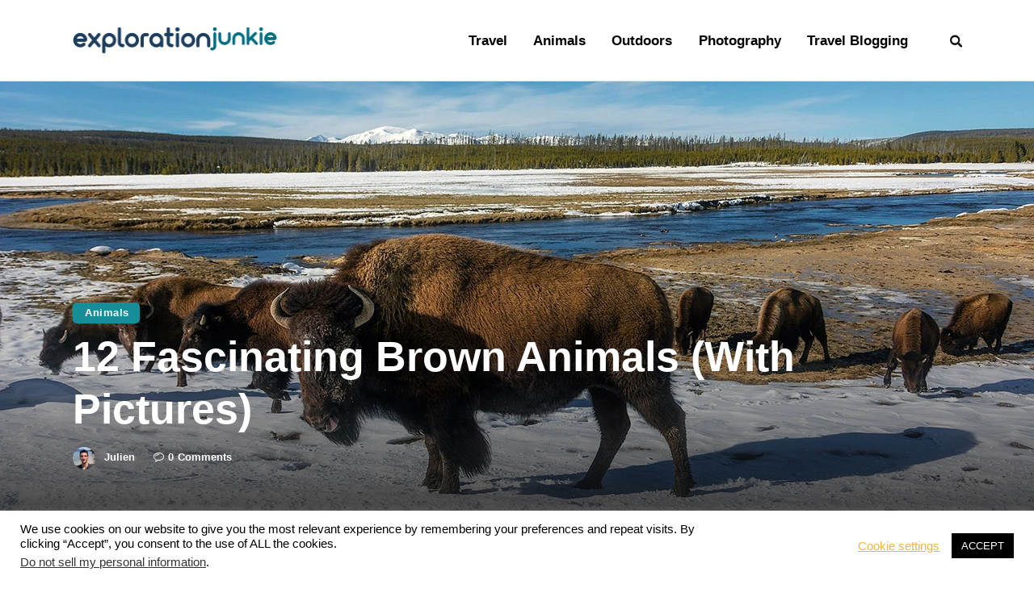

--- FILE ---
content_type: text/html; charset=UTF-8
request_url: https://www.explorationjunkie.com/brown-animals/
body_size: 74450
content:
<!DOCTYPE html>
<html lang="en-US" prefix="og: https://ogp.me/ns#" class="no-js
									 scheme_default										">
<head>
			<meta charset="UTF-8">
		<meta name="viewport" content="width=device-width, initial-scale=1, maximum-scale=1">
		<meta name="format-detection" content="telephone=no">
		<link rel="profile" href="//gmpg.org/xfn/11">
		
<!-- Search Engine Optimization by Rank Math - https://rankmath.com/ -->
<title>12 Fascinating Brown Animals (With Pictures)</title>
<link crossorigin data-rocket-preconnect href="https://www.youtube.com" rel="preconnect">
<link crossorigin data-rocket-preconnect href="https://s.pinimg.com" rel="preconnect">
<link crossorigin data-rocket-preconnect href="https://fd.cleantalk.org" rel="preconnect">
<link crossorigin data-rocket-preconnect href="https://fonts.googleapis.com" rel="preconnect">
<link crossorigin data-rocket-preconnect href="https://wp.me" rel="preconnect">
<link crossorigin data-rocket-preconnect href="https://www.googletagmanager.com" rel="preconnect">
<link crossorigin data-rocket-preconnect href="https://kit.fontawesome.com" rel="preconnect">
<link crossorigin data-rocket-preconnect href="https://z-na.amazon-adsystem.com" rel="preconnect">
<link crossorigin data-rocket-preconnect href="https://stats.wp.com" rel="preconnect">
<link data-rocket-preload as="style" href="https://fonts.googleapis.com/css?family=Arial%2C%20Helvetica%3A400%2C400italic%2C700%2C700italic%7C%26%23039%3BTrebuchet%20MS%26%23039%3B%2C%20Helvetica%3A400%2C400italic%2C700%2C700italic&#038;subset=&#038;display=swap" rel="preload">
<link href="https://fonts.googleapis.com/css?family=Arial%2C%20Helvetica%3A400%2C400italic%2C700%2C700italic%7C%26%23039%3BTrebuchet%20MS%26%23039%3B%2C%20Helvetica%3A400%2C400italic%2C700%2C700italic&#038;subset=&#038;display=swap" media="print" onload="this.media=&#039;all&#039;" rel="stylesheet">
<noscript><link rel="stylesheet" href="https://fonts.googleapis.com/css?family=Arial%2C%20Helvetica%3A400%2C400italic%2C700%2C700italic%7C%26%23039%3BTrebuchet%20MS%26%23039%3B%2C%20Helvetica%3A400%2C400italic%2C700%2C700italic&#038;subset=&#038;display=swap"></noscript><link rel="preload" data-rocket-preload as="image" href="https://www.explorationjunkie.com/wp-content/uploads/2023/07/Brown-Animals-Hero.jpg" fetchpriority="high">
<meta name="description" content="Welcome to an earth-toned exploration into the animal kingdom, where we discover the wonderful world of brown animals. Brown, the color of the earth, is one"/>
<meta name="robots" content="follow, index, max-snippet:-1, max-video-preview:-1, max-image-preview:large"/>
<link rel="canonical" href="https://www.explorationjunkie.com/brown-animals/" />
<meta property="og:locale" content="en_US" />
<meta property="og:type" content="article" />
<meta property="og:title" content="12 Fascinating Brown Animals (With Pictures)" />
<meta property="og:description" content="Welcome to an earth-toned exploration into the animal kingdom, where we discover the wonderful world of brown animals. Brown, the color of the earth, is one" />
<meta property="og:url" content="https://www.explorationjunkie.com/brown-animals/" />
<meta property="og:site_name" content="Exploration Junkie" />
<meta property="article:publisher" content="https://www.facebook.com/ExplorationJunkie" />
<meta property="article:author" content="https://www.facebook.com/explorationjunkie" />
<meta property="article:tag" content="Animals by Color" />
<meta property="article:section" content="Animals" />
<meta property="fb:app_id" content="482943072068001" />
<meta property="og:image" content="https://www.explorationjunkie.com/wp-content/uploads/2023/07/Brown-Animals-Hero.jpg" />
<meta property="og:image:secure_url" content="https://www.explorationjunkie.com/wp-content/uploads/2023/07/Brown-Animals-Hero.jpg" />
<meta property="og:image:width" content="1280" />
<meta property="og:image:height" content="628" />
<meta property="og:image:alt" content="Brown Animals - Hero" />
<meta property="og:image:type" content="image/jpeg" />
<meta property="article:published_time" content="2025-05-18T23:06:05-05:00" />
<meta name="twitter:card" content="summary_large_image" />
<meta name="twitter:title" content="12 Fascinating Brown Animals (With Pictures)" />
<meta name="twitter:description" content="Welcome to an earth-toned exploration into the animal kingdom, where we discover the wonderful world of brown animals. Brown, the color of the earth, is one" />
<meta name="twitter:creator" content="@ExplorJunkie" />
<meta name="twitter:image" content="https://www.explorationjunkie.com/wp-content/uploads/2023/07/Brown-Animals-Hero.jpg" />
<meta name="twitter:label1" content="Written by" />
<meta name="twitter:data1" content="Julien" />
<meta name="twitter:label2" content="Time to read" />
<meta name="twitter:data2" content="9 minutes" />
<script type="application/ld+json" class="rank-math-schema">{"@context":"https://schema.org","@graph":[{"@type":["Organization","Person"],"@id":"https://www.explorationjunkie.com/#person","name":"Exploration Junkie","url":"https://explorationjunkie.com","sameAs":["https://www.facebook.com/ExplorationJunkie"]},{"@type":"WebSite","@id":"https://www.explorationjunkie.com/#website","url":"https://www.explorationjunkie.com","name":"Exploration Junkie","publisher":{"@id":"https://www.explorationjunkie.com/#person"},"inLanguage":"en-US"},{"@type":"ImageObject","@id":"https://www.explorationjunkie.com/wp-content/uploads/2023/07/Brown-Animals-Hero.jpg","url":"https://www.explorationjunkie.com/wp-content/uploads/2023/07/Brown-Animals-Hero.jpg","width":"1280","height":"628","caption":"Brown Animals - Hero","inLanguage":"en-US"},{"@type":"BreadcrumbList","@id":"https://www.explorationjunkie.com/brown-animals/#breadcrumb","itemListElement":[{"@type":"ListItem","position":"1","item":{"@id":"https://www.explorationjunkie.com","name":"Home"}},{"@type":"ListItem","position":"2","item":{"@id":"https://www.explorationjunkie.com/./animals/","name":"Animals"}},{"@type":"ListItem","position":"3","item":{"@id":"https://www.explorationjunkie.com/brown-animals/","name":"12 Fascinating Brown Animals (With Pictures)"}}]},{"@type":"WebPage","@id":"https://www.explorationjunkie.com/brown-animals/#webpage","url":"https://www.explorationjunkie.com/brown-animals/","name":"12 Fascinating Brown Animals (With Pictures)","datePublished":"2025-05-18T23:06:05-05:00","dateModified":"2025-05-18T23:06:05-05:00","isPartOf":{"@id":"https://www.explorationjunkie.com/#website"},"primaryImageOfPage":{"@id":"https://www.explorationjunkie.com/wp-content/uploads/2023/07/Brown-Animals-Hero.jpg"},"inLanguage":"en-US","breadcrumb":{"@id":"https://www.explorationjunkie.com/brown-animals/#breadcrumb"}},{"@type":"Person","@id":"https://www.explorationjunkie.com/author/julien/","name":"Julien","url":"https://www.explorationjunkie.com/author/julien/","image":{"@type":"ImageObject","@id":"https://secure.gravatar.com/avatar/df447b06f4129e4707466df61d8ef429146082ceda77570a8b399a59229f1d91?s=96&amp;d=mm&amp;r=g","url":"https://secure.gravatar.com/avatar/df447b06f4129e4707466df61d8ef429146082ceda77570a8b399a59229f1d91?s=96&amp;d=mm&amp;r=g","caption":"Julien","inLanguage":"en-US"},"sameAs":["http://explorationjunkie.com","https://www.facebook.com/explorationjunkie","https://twitter.com/ExplorJunkie"]},{"@type":"BlogPosting","headline":"12 Fascinating Brown Animals (With Pictures)","datePublished":"2025-05-18T23:06:05-05:00","dateModified":"2025-05-18T23:06:05-05:00","articleSection":"Animals","author":{"@id":"https://www.explorationjunkie.com/author/julien/","name":"Julien"},"publisher":{"@id":"https://www.explorationjunkie.com/#person"},"description":"Welcome to an earth-toned exploration into the animal kingdom, where we discover the wonderful world of brown animals. Brown, the color of the earth, is one","name":"12 Fascinating Brown Animals (With Pictures)","@id":"https://www.explorationjunkie.com/brown-animals/#richSnippet","isPartOf":{"@id":"https://www.explorationjunkie.com/brown-animals/#webpage"},"image":{"@id":"https://www.explorationjunkie.com/wp-content/uploads/2023/07/Brown-Animals-Hero.jpg"},"inLanguage":"en-US","mainEntityOfPage":{"@id":"https://www.explorationjunkie.com/brown-animals/#webpage"}}]}</script>
<!-- /Rank Math WordPress SEO plugin -->
<link rel='dns-prefetch' href='//stats.wp.com' />
<link rel='dns-prefetch' href='//fonts.googleapis.com' />
<link rel='dns-prefetch' href='//v0.wordpress.com' />
<link href='https://fonts.gstatic.com' crossorigin rel='preconnect' />
<link rel="alternate" type="application/rss+xml" title="Exploration Junkie &raquo; Feed" href="https://www.explorationjunkie.com/feed/" />
<link rel="alternate" type="application/rss+xml" title="Exploration Junkie &raquo; Comments Feed" href="https://www.explorationjunkie.com/comments/feed/" />
<link rel="alternate" type="application/rss+xml" title="Exploration Junkie &raquo; 12 Fascinating Brown Animals (With Pictures) Comments Feed" href="https://www.explorationjunkie.com/brown-animals/feed/" />
<link rel="alternate" title="oEmbed (JSON)" type="application/json+oembed" href="https://www.explorationjunkie.com/wp-json/oembed/1.0/embed?url=https%3A%2F%2Fwww.explorationjunkie.com%2Fbrown-animals%2F" />
<link rel="alternate" title="oEmbed (XML)" type="text/xml+oembed" href="https://www.explorationjunkie.com/wp-json/oembed/1.0/embed?url=https%3A%2F%2Fwww.explorationjunkie.com%2Fbrown-animals%2F&#038;format=xml" />
			<meta property="og:type" content="article" />
			<meta property="og:url" content="https://www.explorationjunkie.com/brown-animals/" />
			<meta property="og:title" content="12 Fascinating Brown Animals (With Pictures)" />
			<meta property="og:description" content="
Welcome to an earth-toned exploration into the animal kingdom, where we discover the wonderful world of brown animals. Brown, the color of the earth, is one of nature&#039;s most common hues and it cloaks a multitude of species, providing camouflage and signaling various behaviors. 
From the deepest forests to the most arid deserts and" />  
							<meta property="og:image" content="https://www.explorationjunkie.com/wp-content/uploads/2023/07/Brown-Animals-Hero.jpg"/>
				<style id='wp-img-auto-sizes-contain-inline-css' type='text/css'>
img:is([sizes=auto i],[sizes^="auto," i]){contain-intrinsic-size:3000px 1500px}
/*# sourceURL=wp-img-auto-sizes-contain-inline-css */
</style>
<style id='wp-emoji-styles-inline-css' type='text/css'>
	img.wp-smiley, img.emoji {
		display: inline !important;
		border: none !important;
		box-shadow: none !important;
		height: 1em !important;
		width: 1em !important;
		margin: 0 0.07em !important;
		vertical-align: -0.1em !important;
		background: none !important;
		padding: 0 !important;
	}
/*# sourceURL=wp-emoji-styles-inline-css */
</style>
<style id='wp-block-library-inline-css' type='text/css'>
:root{--wp-block-synced-color:#7a00df;--wp-block-synced-color--rgb:122,0,223;--wp-bound-block-color:var(--wp-block-synced-color);--wp-editor-canvas-background:#ddd;--wp-admin-theme-color:#007cba;--wp-admin-theme-color--rgb:0,124,186;--wp-admin-theme-color-darker-10:#006ba1;--wp-admin-theme-color-darker-10--rgb:0,107,160.5;--wp-admin-theme-color-darker-20:#005a87;--wp-admin-theme-color-darker-20--rgb:0,90,135;--wp-admin-border-width-focus:2px}@media (min-resolution:192dpi){:root{--wp-admin-border-width-focus:1.5px}}.wp-element-button{cursor:pointer}:root .has-very-light-gray-background-color{background-color:#eee}:root .has-very-dark-gray-background-color{background-color:#313131}:root .has-very-light-gray-color{color:#eee}:root .has-very-dark-gray-color{color:#313131}:root .has-vivid-green-cyan-to-vivid-cyan-blue-gradient-background{background:linear-gradient(135deg,#00d084,#0693e3)}:root .has-purple-crush-gradient-background{background:linear-gradient(135deg,#34e2e4,#4721fb 50%,#ab1dfe)}:root .has-hazy-dawn-gradient-background{background:linear-gradient(135deg,#faaca8,#dad0ec)}:root .has-subdued-olive-gradient-background{background:linear-gradient(135deg,#fafae1,#67a671)}:root .has-atomic-cream-gradient-background{background:linear-gradient(135deg,#fdd79a,#004a59)}:root .has-nightshade-gradient-background{background:linear-gradient(135deg,#330968,#31cdcf)}:root .has-midnight-gradient-background{background:linear-gradient(135deg,#020381,#2874fc)}:root{--wp--preset--font-size--normal:16px;--wp--preset--font-size--huge:42px}.has-regular-font-size{font-size:1em}.has-larger-font-size{font-size:2.625em}.has-normal-font-size{font-size:var(--wp--preset--font-size--normal)}.has-huge-font-size{font-size:var(--wp--preset--font-size--huge)}.has-text-align-center{text-align:center}.has-text-align-left{text-align:left}.has-text-align-right{text-align:right}.has-fit-text{white-space:nowrap!important}#end-resizable-editor-section{display:none}.aligncenter{clear:both}.items-justified-left{justify-content:flex-start}.items-justified-center{justify-content:center}.items-justified-right{justify-content:flex-end}.items-justified-space-between{justify-content:space-between}.screen-reader-text{border:0;clip-path:inset(50%);height:1px;margin:-1px;overflow:hidden;padding:0;position:absolute;width:1px;word-wrap:normal!important}.screen-reader-text:focus{background-color:#ddd;clip-path:none;color:#444;display:block;font-size:1em;height:auto;left:5px;line-height:normal;padding:15px 23px 14px;text-decoration:none;top:5px;width:auto;z-index:100000}html :where(.has-border-color){border-style:solid}html :where([style*=border-top-color]){border-top-style:solid}html :where([style*=border-right-color]){border-right-style:solid}html :where([style*=border-bottom-color]){border-bottom-style:solid}html :where([style*=border-left-color]){border-left-style:solid}html :where([style*=border-width]){border-style:solid}html :where([style*=border-top-width]){border-top-style:solid}html :where([style*=border-right-width]){border-right-style:solid}html :where([style*=border-bottom-width]){border-bottom-style:solid}html :where([style*=border-left-width]){border-left-style:solid}html :where(img[class*=wp-image-]){height:auto;max-width:100%}:where(figure){margin:0 0 1em}html :where(.is-position-sticky){--wp-admin--admin-bar--position-offset:var(--wp-admin--admin-bar--height,0px)}@media screen and (max-width:600px){html :where(.is-position-sticky){--wp-admin--admin-bar--position-offset:0px}}
/*# sourceURL=wp-block-library-inline-css */
</style><style id='wp-block-heading-inline-css' type='text/css'>
h1:where(.wp-block-heading).has-background,h2:where(.wp-block-heading).has-background,h3:where(.wp-block-heading).has-background,h4:where(.wp-block-heading).has-background,h5:where(.wp-block-heading).has-background,h6:where(.wp-block-heading).has-background{padding:1.25em 2.375em}h1.has-text-align-left[style*=writing-mode]:where([style*=vertical-lr]),h1.has-text-align-right[style*=writing-mode]:where([style*=vertical-rl]),h2.has-text-align-left[style*=writing-mode]:where([style*=vertical-lr]),h2.has-text-align-right[style*=writing-mode]:where([style*=vertical-rl]),h3.has-text-align-left[style*=writing-mode]:where([style*=vertical-lr]),h3.has-text-align-right[style*=writing-mode]:where([style*=vertical-rl]),h4.has-text-align-left[style*=writing-mode]:where([style*=vertical-lr]),h4.has-text-align-right[style*=writing-mode]:where([style*=vertical-rl]),h5.has-text-align-left[style*=writing-mode]:where([style*=vertical-lr]),h5.has-text-align-right[style*=writing-mode]:where([style*=vertical-rl]),h6.has-text-align-left[style*=writing-mode]:where([style*=vertical-lr]),h6.has-text-align-right[style*=writing-mode]:where([style*=vertical-rl]){rotate:180deg}
/*# sourceURL=https://www.explorationjunkie.com/wp-includes/blocks/heading/style.min.css */
</style>
<style id='wp-block-image-inline-css' type='text/css'>
.wp-block-image>a,.wp-block-image>figure>a{display:inline-block}.wp-block-image img{box-sizing:border-box;height:auto;max-width:100%;vertical-align:bottom}@media not (prefers-reduced-motion){.wp-block-image img.hide{visibility:hidden}.wp-block-image img.show{animation:show-content-image .4s}}.wp-block-image[style*=border-radius] img,.wp-block-image[style*=border-radius]>a{border-radius:inherit}.wp-block-image.has-custom-border img{box-sizing:border-box}.wp-block-image.aligncenter{text-align:center}.wp-block-image.alignfull>a,.wp-block-image.alignwide>a{width:100%}.wp-block-image.alignfull img,.wp-block-image.alignwide img{height:auto;width:100%}.wp-block-image .aligncenter,.wp-block-image .alignleft,.wp-block-image .alignright,.wp-block-image.aligncenter,.wp-block-image.alignleft,.wp-block-image.alignright{display:table}.wp-block-image .aligncenter>figcaption,.wp-block-image .alignleft>figcaption,.wp-block-image .alignright>figcaption,.wp-block-image.aligncenter>figcaption,.wp-block-image.alignleft>figcaption,.wp-block-image.alignright>figcaption{caption-side:bottom;display:table-caption}.wp-block-image .alignleft{float:left;margin:.5em 1em .5em 0}.wp-block-image .alignright{float:right;margin:.5em 0 .5em 1em}.wp-block-image .aligncenter{margin-left:auto;margin-right:auto}.wp-block-image :where(figcaption){margin-bottom:1em;margin-top:.5em}.wp-block-image.is-style-circle-mask img{border-radius:9999px}@supports ((-webkit-mask-image:none) or (mask-image:none)) or (-webkit-mask-image:none){.wp-block-image.is-style-circle-mask img{border-radius:0;-webkit-mask-image:url('data:image/svg+xml;utf8,<svg viewBox="0 0 100 100" xmlns="http://www.w3.org/2000/svg"><circle cx="50" cy="50" r="50"/></svg>');mask-image:url('data:image/svg+xml;utf8,<svg viewBox="0 0 100 100" xmlns="http://www.w3.org/2000/svg"><circle cx="50" cy="50" r="50"/></svg>');mask-mode:alpha;-webkit-mask-position:center;mask-position:center;-webkit-mask-repeat:no-repeat;mask-repeat:no-repeat;-webkit-mask-size:contain;mask-size:contain}}:root :where(.wp-block-image.is-style-rounded img,.wp-block-image .is-style-rounded img){border-radius:9999px}.wp-block-image figure{margin:0}.wp-lightbox-container{display:flex;flex-direction:column;position:relative}.wp-lightbox-container img{cursor:zoom-in}.wp-lightbox-container img:hover+button{opacity:1}.wp-lightbox-container button{align-items:center;backdrop-filter:blur(16px) saturate(180%);background-color:#5a5a5a40;border:none;border-radius:4px;cursor:zoom-in;display:flex;height:20px;justify-content:center;opacity:0;padding:0;position:absolute;right:16px;text-align:center;top:16px;width:20px;z-index:100}@media not (prefers-reduced-motion){.wp-lightbox-container button{transition:opacity .2s ease}}.wp-lightbox-container button:focus-visible{outline:3px auto #5a5a5a40;outline:3px auto -webkit-focus-ring-color;outline-offset:3px}.wp-lightbox-container button:hover{cursor:pointer;opacity:1}.wp-lightbox-container button:focus{opacity:1}.wp-lightbox-container button:focus,.wp-lightbox-container button:hover,.wp-lightbox-container button:not(:hover):not(:active):not(.has-background){background-color:#5a5a5a40;border:none}.wp-lightbox-overlay{box-sizing:border-box;cursor:zoom-out;height:100vh;left:0;overflow:hidden;position:fixed;top:0;visibility:hidden;width:100%;z-index:100000}.wp-lightbox-overlay .close-button{align-items:center;cursor:pointer;display:flex;justify-content:center;min-height:40px;min-width:40px;padding:0;position:absolute;right:calc(env(safe-area-inset-right) + 16px);top:calc(env(safe-area-inset-top) + 16px);z-index:5000000}.wp-lightbox-overlay .close-button:focus,.wp-lightbox-overlay .close-button:hover,.wp-lightbox-overlay .close-button:not(:hover):not(:active):not(.has-background){background:none;border:none}.wp-lightbox-overlay .lightbox-image-container{height:var(--wp--lightbox-container-height);left:50%;overflow:hidden;position:absolute;top:50%;transform:translate(-50%,-50%);transform-origin:top left;width:var(--wp--lightbox-container-width);z-index:9999999999}.wp-lightbox-overlay .wp-block-image{align-items:center;box-sizing:border-box;display:flex;height:100%;justify-content:center;margin:0;position:relative;transform-origin:0 0;width:100%;z-index:3000000}.wp-lightbox-overlay .wp-block-image img{height:var(--wp--lightbox-image-height);min-height:var(--wp--lightbox-image-height);min-width:var(--wp--lightbox-image-width);width:var(--wp--lightbox-image-width)}.wp-lightbox-overlay .wp-block-image figcaption{display:none}.wp-lightbox-overlay button{background:none;border:none}.wp-lightbox-overlay .scrim{background-color:#fff;height:100%;opacity:.9;position:absolute;width:100%;z-index:2000000}.wp-lightbox-overlay.active{visibility:visible}@media not (prefers-reduced-motion){.wp-lightbox-overlay.active{animation:turn-on-visibility .25s both}.wp-lightbox-overlay.active img{animation:turn-on-visibility .35s both}.wp-lightbox-overlay.show-closing-animation:not(.active){animation:turn-off-visibility .35s both}.wp-lightbox-overlay.show-closing-animation:not(.active) img{animation:turn-off-visibility .25s both}.wp-lightbox-overlay.zoom.active{animation:none;opacity:1;visibility:visible}.wp-lightbox-overlay.zoom.active .lightbox-image-container{animation:lightbox-zoom-in .4s}.wp-lightbox-overlay.zoom.active .lightbox-image-container img{animation:none}.wp-lightbox-overlay.zoom.active .scrim{animation:turn-on-visibility .4s forwards}.wp-lightbox-overlay.zoom.show-closing-animation:not(.active){animation:none}.wp-lightbox-overlay.zoom.show-closing-animation:not(.active) .lightbox-image-container{animation:lightbox-zoom-out .4s}.wp-lightbox-overlay.zoom.show-closing-animation:not(.active) .lightbox-image-container img{animation:none}.wp-lightbox-overlay.zoom.show-closing-animation:not(.active) .scrim{animation:turn-off-visibility .4s forwards}}@keyframes show-content-image{0%{visibility:hidden}99%{visibility:hidden}to{visibility:visible}}@keyframes turn-on-visibility{0%{opacity:0}to{opacity:1}}@keyframes turn-off-visibility{0%{opacity:1;visibility:visible}99%{opacity:0;visibility:visible}to{opacity:0;visibility:hidden}}@keyframes lightbox-zoom-in{0%{transform:translate(calc((-100vw + var(--wp--lightbox-scrollbar-width))/2 + var(--wp--lightbox-initial-left-position)),calc(-50vh + var(--wp--lightbox-initial-top-position))) scale(var(--wp--lightbox-scale))}to{transform:translate(-50%,-50%) scale(1)}}@keyframes lightbox-zoom-out{0%{transform:translate(-50%,-50%) scale(1);visibility:visible}99%{visibility:visible}to{transform:translate(calc((-100vw + var(--wp--lightbox-scrollbar-width))/2 + var(--wp--lightbox-initial-left-position)),calc(-50vh + var(--wp--lightbox-initial-top-position))) scale(var(--wp--lightbox-scale));visibility:hidden}}
/*# sourceURL=https://www.explorationjunkie.com/wp-includes/blocks/image/style.min.css */
</style>
<style id='wp-block-list-inline-css' type='text/css'>
ol,ul{box-sizing:border-box}:root :where(.wp-block-list.has-background){padding:1.25em 2.375em}
/*# sourceURL=https://www.explorationjunkie.com/wp-includes/blocks/list/style.min.css */
</style>
<style id='wp-block-paragraph-inline-css' type='text/css'>
.is-small-text{font-size:.875em}.is-regular-text{font-size:1em}.is-large-text{font-size:2.25em}.is-larger-text{font-size:3em}.has-drop-cap:not(:focus):first-letter{float:left;font-size:8.4em;font-style:normal;font-weight:100;line-height:.68;margin:.05em .1em 0 0;text-transform:uppercase}body.rtl .has-drop-cap:not(:focus):first-letter{float:none;margin-left:.1em}p.has-drop-cap.has-background{overflow:hidden}:root :where(p.has-background){padding:1.25em 2.375em}:where(p.has-text-color:not(.has-link-color)) a{color:inherit}p.has-text-align-left[style*="writing-mode:vertical-lr"],p.has-text-align-right[style*="writing-mode:vertical-rl"]{rotate:180deg}
/*# sourceURL=https://www.explorationjunkie.com/wp-includes/blocks/paragraph/style.min.css */
</style>
<style id='global-styles-inline-css' type='text/css'>
:root{--wp--preset--aspect-ratio--square: 1;--wp--preset--aspect-ratio--4-3: 4/3;--wp--preset--aspect-ratio--3-4: 3/4;--wp--preset--aspect-ratio--3-2: 3/2;--wp--preset--aspect-ratio--2-3: 2/3;--wp--preset--aspect-ratio--16-9: 16/9;--wp--preset--aspect-ratio--9-16: 9/16;--wp--preset--color--black: #000000;--wp--preset--color--cyan-bluish-gray: #abb8c3;--wp--preset--color--white: #ffffff;--wp--preset--color--pale-pink: #f78da7;--wp--preset--color--vivid-red: #cf2e2e;--wp--preset--color--luminous-vivid-orange: #ff6900;--wp--preset--color--luminous-vivid-amber: #fcb900;--wp--preset--color--light-green-cyan: #7bdcb5;--wp--preset--color--vivid-green-cyan: #00d084;--wp--preset--color--pale-cyan-blue: #8ed1fc;--wp--preset--color--vivid-cyan-blue: #0693e3;--wp--preset--color--vivid-purple: #9b51e0;--wp--preset--color--bg-color: #ffffff;--wp--preset--color--bd-color: #cee2e5;--wp--preset--color--text-dark: #111111;--wp--preset--color--text-light: #999999;--wp--preset--color--text-link: #158e9a;--wp--preset--color--text-hover: #117c87;--wp--preset--color--text-link-2: #aacbd2;--wp--preset--color--text-hover-2: #1c3e5e;--wp--preset--color--text-link-3: #ddb837;--wp--preset--color--text-hover-3: #eec432;--wp--preset--gradient--vivid-cyan-blue-to-vivid-purple: linear-gradient(135deg,rgb(6,147,227) 0%,rgb(155,81,224) 100%);--wp--preset--gradient--light-green-cyan-to-vivid-green-cyan: linear-gradient(135deg,rgb(122,220,180) 0%,rgb(0,208,130) 100%);--wp--preset--gradient--luminous-vivid-amber-to-luminous-vivid-orange: linear-gradient(135deg,rgb(252,185,0) 0%,rgb(255,105,0) 100%);--wp--preset--gradient--luminous-vivid-orange-to-vivid-red: linear-gradient(135deg,rgb(255,105,0) 0%,rgb(207,46,46) 100%);--wp--preset--gradient--very-light-gray-to-cyan-bluish-gray: linear-gradient(135deg,rgb(238,238,238) 0%,rgb(169,184,195) 100%);--wp--preset--gradient--cool-to-warm-spectrum: linear-gradient(135deg,rgb(74,234,220) 0%,rgb(151,120,209) 20%,rgb(207,42,186) 40%,rgb(238,44,130) 60%,rgb(251,105,98) 80%,rgb(254,248,76) 100%);--wp--preset--gradient--blush-light-purple: linear-gradient(135deg,rgb(255,206,236) 0%,rgb(152,150,240) 100%);--wp--preset--gradient--blush-bordeaux: linear-gradient(135deg,rgb(254,205,165) 0%,rgb(254,45,45) 50%,rgb(107,0,62) 100%);--wp--preset--gradient--luminous-dusk: linear-gradient(135deg,rgb(255,203,112) 0%,rgb(199,81,192) 50%,rgb(65,88,208) 100%);--wp--preset--gradient--pale-ocean: linear-gradient(135deg,rgb(255,245,203) 0%,rgb(182,227,212) 50%,rgb(51,167,181) 100%);--wp--preset--gradient--electric-grass: linear-gradient(135deg,rgb(202,248,128) 0%,rgb(113,206,126) 100%);--wp--preset--gradient--midnight: linear-gradient(135deg,rgb(2,3,129) 0%,rgb(40,116,252) 100%);--wp--preset--font-size--small: 13px;--wp--preset--font-size--medium: 20px;--wp--preset--font-size--large: 36px;--wp--preset--font-size--x-large: 42px;--wp--preset--spacing--20: 0.44rem;--wp--preset--spacing--30: 0.67rem;--wp--preset--spacing--40: 1rem;--wp--preset--spacing--50: 1.5rem;--wp--preset--spacing--60: 2.25rem;--wp--preset--spacing--70: 3.38rem;--wp--preset--spacing--80: 5.06rem;--wp--preset--shadow--natural: 6px 6px 9px rgba(0, 0, 0, 0.2);--wp--preset--shadow--deep: 12px 12px 50px rgba(0, 0, 0, 0.4);--wp--preset--shadow--sharp: 6px 6px 0px rgba(0, 0, 0, 0.2);--wp--preset--shadow--outlined: 6px 6px 0px -3px rgb(255, 255, 255), 6px 6px rgb(0, 0, 0);--wp--preset--shadow--crisp: 6px 6px 0px rgb(0, 0, 0);}:where(.is-layout-flex){gap: 0.5em;}:where(.is-layout-grid){gap: 0.5em;}body .is-layout-flex{display: flex;}.is-layout-flex{flex-wrap: wrap;align-items: center;}.is-layout-flex > :is(*, div){margin: 0;}body .is-layout-grid{display: grid;}.is-layout-grid > :is(*, div){margin: 0;}:where(.wp-block-columns.is-layout-flex){gap: 2em;}:where(.wp-block-columns.is-layout-grid){gap: 2em;}:where(.wp-block-post-template.is-layout-flex){gap: 1.25em;}:where(.wp-block-post-template.is-layout-grid){gap: 1.25em;}.has-black-color{color: var(--wp--preset--color--black) !important;}.has-cyan-bluish-gray-color{color: var(--wp--preset--color--cyan-bluish-gray) !important;}.has-white-color{color: var(--wp--preset--color--white) !important;}.has-pale-pink-color{color: var(--wp--preset--color--pale-pink) !important;}.has-vivid-red-color{color: var(--wp--preset--color--vivid-red) !important;}.has-luminous-vivid-orange-color{color: var(--wp--preset--color--luminous-vivid-orange) !important;}.has-luminous-vivid-amber-color{color: var(--wp--preset--color--luminous-vivid-amber) !important;}.has-light-green-cyan-color{color: var(--wp--preset--color--light-green-cyan) !important;}.has-vivid-green-cyan-color{color: var(--wp--preset--color--vivid-green-cyan) !important;}.has-pale-cyan-blue-color{color: var(--wp--preset--color--pale-cyan-blue) !important;}.has-vivid-cyan-blue-color{color: var(--wp--preset--color--vivid-cyan-blue) !important;}.has-vivid-purple-color{color: var(--wp--preset--color--vivid-purple) !important;}.has-black-background-color{background-color: var(--wp--preset--color--black) !important;}.has-cyan-bluish-gray-background-color{background-color: var(--wp--preset--color--cyan-bluish-gray) !important;}.has-white-background-color{background-color: var(--wp--preset--color--white) !important;}.has-pale-pink-background-color{background-color: var(--wp--preset--color--pale-pink) !important;}.has-vivid-red-background-color{background-color: var(--wp--preset--color--vivid-red) !important;}.has-luminous-vivid-orange-background-color{background-color: var(--wp--preset--color--luminous-vivid-orange) !important;}.has-luminous-vivid-amber-background-color{background-color: var(--wp--preset--color--luminous-vivid-amber) !important;}.has-light-green-cyan-background-color{background-color: var(--wp--preset--color--light-green-cyan) !important;}.has-vivid-green-cyan-background-color{background-color: var(--wp--preset--color--vivid-green-cyan) !important;}.has-pale-cyan-blue-background-color{background-color: var(--wp--preset--color--pale-cyan-blue) !important;}.has-vivid-cyan-blue-background-color{background-color: var(--wp--preset--color--vivid-cyan-blue) !important;}.has-vivid-purple-background-color{background-color: var(--wp--preset--color--vivid-purple) !important;}.has-black-border-color{border-color: var(--wp--preset--color--black) !important;}.has-cyan-bluish-gray-border-color{border-color: var(--wp--preset--color--cyan-bluish-gray) !important;}.has-white-border-color{border-color: var(--wp--preset--color--white) !important;}.has-pale-pink-border-color{border-color: var(--wp--preset--color--pale-pink) !important;}.has-vivid-red-border-color{border-color: var(--wp--preset--color--vivid-red) !important;}.has-luminous-vivid-orange-border-color{border-color: var(--wp--preset--color--luminous-vivid-orange) !important;}.has-luminous-vivid-amber-border-color{border-color: var(--wp--preset--color--luminous-vivid-amber) !important;}.has-light-green-cyan-border-color{border-color: var(--wp--preset--color--light-green-cyan) !important;}.has-vivid-green-cyan-border-color{border-color: var(--wp--preset--color--vivid-green-cyan) !important;}.has-pale-cyan-blue-border-color{border-color: var(--wp--preset--color--pale-cyan-blue) !important;}.has-vivid-cyan-blue-border-color{border-color: var(--wp--preset--color--vivid-cyan-blue) !important;}.has-vivid-purple-border-color{border-color: var(--wp--preset--color--vivid-purple) !important;}.has-vivid-cyan-blue-to-vivid-purple-gradient-background{background: var(--wp--preset--gradient--vivid-cyan-blue-to-vivid-purple) !important;}.has-light-green-cyan-to-vivid-green-cyan-gradient-background{background: var(--wp--preset--gradient--light-green-cyan-to-vivid-green-cyan) !important;}.has-luminous-vivid-amber-to-luminous-vivid-orange-gradient-background{background: var(--wp--preset--gradient--luminous-vivid-amber-to-luminous-vivid-orange) !important;}.has-luminous-vivid-orange-to-vivid-red-gradient-background{background: var(--wp--preset--gradient--luminous-vivid-orange-to-vivid-red) !important;}.has-very-light-gray-to-cyan-bluish-gray-gradient-background{background: var(--wp--preset--gradient--very-light-gray-to-cyan-bluish-gray) !important;}.has-cool-to-warm-spectrum-gradient-background{background: var(--wp--preset--gradient--cool-to-warm-spectrum) !important;}.has-blush-light-purple-gradient-background{background: var(--wp--preset--gradient--blush-light-purple) !important;}.has-blush-bordeaux-gradient-background{background: var(--wp--preset--gradient--blush-bordeaux) !important;}.has-luminous-dusk-gradient-background{background: var(--wp--preset--gradient--luminous-dusk) !important;}.has-pale-ocean-gradient-background{background: var(--wp--preset--gradient--pale-ocean) !important;}.has-electric-grass-gradient-background{background: var(--wp--preset--gradient--electric-grass) !important;}.has-midnight-gradient-background{background: var(--wp--preset--gradient--midnight) !important;}.has-small-font-size{font-size: var(--wp--preset--font-size--small) !important;}.has-medium-font-size{font-size: var(--wp--preset--font-size--medium) !important;}.has-large-font-size{font-size: var(--wp--preset--font-size--large) !important;}.has-x-large-font-size{font-size: var(--wp--preset--font-size--x-large) !important;}
/*# sourceURL=global-styles-inline-css */
</style>
<style id='classic-theme-styles-inline-css' type='text/css'>
/*! This file is auto-generated */
.wp-block-button__link{color:#fff;background-color:#32373c;border-radius:9999px;box-shadow:none;text-decoration:none;padding:calc(.667em + 2px) calc(1.333em + 2px);font-size:1.125em}.wp-block-file__button{background:#32373c;color:#fff;text-decoration:none}
/*# sourceURL=/wp-includes/css/classic-themes.min.css */
</style>
<link data-minify="1" property="stylesheet" rel='stylesheet' id='cookie-law-info-css' href='https://www.explorationjunkie.com/wp-content/cache/min/1/wp-content/plugins/cookie-law-info/legacy/public/css/cookie-law-info-public.css?ver=1764993103' type='text/css' media='all' />
<link data-minify="1" property="stylesheet" rel='stylesheet' id='cookie-law-info-gdpr-css' href='https://www.explorationjunkie.com/wp-content/cache/min/1/wp-content/plugins/cookie-law-info/legacy/public/css/cookie-law-info-gdpr.css?ver=1764993103' type='text/css' media='all' />
<link data-minify="1" property="stylesheet" rel='stylesheet' id='wpa-css-css' href='https://www.explorationjunkie.com/wp-content/cache/min/1/wp-content/plugins/honeypot/includes/css/wpa.css?ver=1767512583' type='text/css' media='all' />
<link property="stylesheet" rel='stylesheet' id='fancybox-css' href='https://www.explorationjunkie.com/wp-content/plugins/easy-fancybox/fancybox/1.5.4/jquery.fancybox.min.css?ver=6.9' type='text/css' media='screen' />
<link property="stylesheet" rel='stylesheet' id='mediaelement-css' href='https://www.explorationjunkie.com/wp-includes/js/mediaelement/mediaelementplayer-legacy.min.css?ver=4.2.17' type='text/css' media='all' />
<link property="stylesheet" rel='stylesheet' id='wp-mediaelement-css' href='https://www.explorationjunkie.com/wp-includes/js/mediaelement/wp-mediaelement.min.css?ver=6.9' type='text/css' media='all' />
<style id='rocket-lazyload-inline-css' type='text/css'>
.rll-youtube-player{position:relative;padding-bottom:56.23%;height:0;overflow:hidden;max-width:100%;}.rll-youtube-player:focus-within{outline: 2px solid currentColor;outline-offset: 5px;}.rll-youtube-player iframe{position:absolute;top:0;left:0;width:100%;height:100%;z-index:100;background:0 0}.rll-youtube-player img{bottom:0;display:block;left:0;margin:auto;max-width:100%;width:100%;position:absolute;right:0;top:0;border:none;height:auto;-webkit-transition:.4s all;-moz-transition:.4s all;transition:.4s all}.rll-youtube-player img:hover{-webkit-filter:brightness(75%)}.rll-youtube-player .play{height:100%;width:100%;left:0;top:0;position:absolute;background:url(https://www.explorationjunkie.com/wp-content/plugins/wp-rocket/assets/img/youtube.png) no-repeat center;background-color: transparent !important;cursor:pointer;border:none;}
/*# sourceURL=rocket-lazyload-inline-css */
</style>
<script type="text/javascript" src="https://www.explorationjunkie.com/wp-includes/js/jquery/jquery.min.js?ver=3.7.1" id="jquery-core-js"></script>
<script type="text/javascript" src="https://www.explorationjunkie.com/wp-includes/js/jquery/jquery-migrate.min.js?ver=3.4.1" id="jquery-migrate-js" data-rocket-defer defer></script>
<script type="text/javascript" id="cookie-law-info-js-extra">
/* <![CDATA[ */
var Cli_Data = {"nn_cookie_ids":[],"cookielist":[],"non_necessary_cookies":[],"ccpaEnabled":"1","ccpaRegionBased":"","ccpaBarEnabled":"","strictlyEnabled":["necessary","obligatoire"],"ccpaType":"ccpa_gdpr","js_blocking":"","custom_integration":"","triggerDomRefresh":"","secure_cookies":""};
var cli_cookiebar_settings = {"animate_speed_hide":"500","animate_speed_show":"500","background":"#FFF","border":"#b1a6a6c2","border_on":"","button_1_button_colour":"#000","button_1_button_hover":"#000000","button_1_link_colour":"#fff","button_1_as_button":"1","button_1_new_win":"","button_2_button_colour":"#333","button_2_button_hover":"#292929","button_2_link_colour":"#444","button_2_as_button":"","button_2_hidebar":"","button_3_button_colour":"#000","button_3_button_hover":"#000000","button_3_link_colour":"#fff","button_3_as_button":"1","button_3_new_win":"","button_4_button_colour":"#000","button_4_button_hover":"#000000","button_4_link_colour":"#f2b53c","button_4_as_button":"","button_7_button_colour":"#2da5b7","button_7_button_hover":"#248492","button_7_link_colour":"#fff","button_7_as_button":"1","button_7_new_win":"","font_family":"inherit","header_fix":"","notify_animate_hide":"1","notify_animate_show":"","notify_div_id":"#cookie-law-info-bar","notify_position_horizontal":"right","notify_position_vertical":"bottom","scroll_close":"","scroll_close_reload":"","accept_close_reload":"","reject_close_reload":"","showagain_tab":"1","showagain_background":"#fff","showagain_border":"#000","showagain_div_id":"#cookie-law-info-again","showagain_x_position":"100px","text":"#000","show_once_yn":"","show_once":"10000","logging_on":"","as_popup":"","popup_overlay":"1","bar_heading_text":"","cookie_bar_as":"banner","popup_showagain_position":"bottom-right","widget_position":"left"};
var log_object = {"ajax_url":"https://www.explorationjunkie.com/wp-admin/admin-ajax.php"};
//# sourceURL=cookie-law-info-js-extra
/* ]]> */
</script>
<script data-minify="1" type="text/javascript" src="https://www.explorationjunkie.com/wp-content/cache/min/1/wp-content/plugins/cookie-law-info/legacy/public/js/cookie-law-info-public.js?ver=1764993105" id="cookie-law-info-js" data-rocket-defer defer></script>
<script type="text/javascript" id="cookie-law-info-ccpa-js-extra">
/* <![CDATA[ */
var ccpa_data = {"opt_out_prompt":"Do you really wish to opt out?","opt_out_confirm":"Confirm","opt_out_cancel":"Cancel"};
//# sourceURL=cookie-law-info-ccpa-js-extra
/* ]]> */
</script>
<script data-minify="1" type="text/javascript" src="https://www.explorationjunkie.com/wp-content/cache/min/1/wp-content/plugins/cookie-law-info/legacy/admin/modules/ccpa/assets/js/cookie-law-info-ccpa.js?ver=1764993105" id="cookie-law-info-ccpa-js" data-rocket-defer defer></script>
<link rel="https://api.w.org/" href="https://www.explorationjunkie.com/wp-json/" /><link rel="alternate" title="JSON" type="application/json" href="https://www.explorationjunkie.com/wp-json/wp/v2/posts/29614" /><link rel="EditURI" type="application/rsd+xml" title="RSD" href="https://www.explorationjunkie.com/xmlrpc.php?rsd" />
<meta name="generator" content="WordPress 6.9" />
<link rel='shortlink' href='https://wp.me/p4dH77-7HE' />
	<style>img#wpstats{display:none}</style>
		<script data-minify="1" src="https://www.explorationjunkie.com/wp-content/cache/min/1/analytics.js?ver=1764993105" data-key="8+WblNMiGENpVT1NZx85Jw" defer="true"></script>
<!-- Global site tag (gtag.js) - Google Analytics -->
<script async src="https://www.googletagmanager.com/gtag/js?id=UA-46084935-1"></script>
<script>
  window.dataLayer = window.dataLayer || [];
  function gtag(){dataLayer.push(arguments);}
  gtag('js', new Date());
  gtag('config', 'UA-46084935-1');
</script>
<script src="https://kit.fontawesome.com/14df25e76c.js" crossorigin="anonymous" data-rocket-defer defer></script>
<meta name="publication-media-verification"content="fee717303e974269b7feefbd8aa006be">
<link rel="icon" href="https://www.explorationjunkie.com/wp-content/uploads/2024/10/cropped-EJ-favicon-512-1-32x32.png" sizes="32x32" />
<link rel="icon" href="https://www.explorationjunkie.com/wp-content/uploads/2024/10/cropped-EJ-favicon-512-1-192x192.png" sizes="192x192" />
<link rel="apple-touch-icon" href="https://www.explorationjunkie.com/wp-content/uploads/2024/10/cropped-EJ-favicon-512-1-180x180.png" />
<meta name="msapplication-TileImage" content="https://www.explorationjunkie.com/wp-content/uploads/2024/10/cropped-EJ-favicon-512-1-270x270.png" />
		<style type="text/css" id="wp-custom-css">
			span.sc_layouts_menu_item_description
{display: none;}
li {
	font-weight: normal !important;
}
.scheme_default li a {
	color: #158e9a !important;
}
.scheme_default li a:hover {
	color: #117c87 !important;
}
nav ul li a span { color: black !important;}
div.cat_map 
{background-color: #fff;
border-radius: 5px;}
.alert-msg {
	max-width: 90%;
	margin: 0 auto;
	border: 1px #e0ae00 solid;
	border-radius: 4px;
	padding: 15px;
	/*font-weight: bold;*/
	background-color: #fcf8e3;
	color: #bb8933;
	margin-bottom: 25px;
}
.alert-msg img {
	display: inline;
	margin-right: 15px;
}
.info-msg {
	max-width: 90%;
	margin: 25px auto;
	border: 1px #6aadbb solid;
	border-radius: 4px;
	padding: 15px;
	font-size: medium;
	background-color: #d9edf7;
	color: #31708f;
	}
.info-msg img {
	display: inline;
	margin-right: 15px;
}
.info-msg a {
	font-weight: bold;
	font-size: medium;
	color: #31708f;
}
.info-msg a:hover {
	font-weight: bold;
	font-size: medium;
	color: #31708f;
	text-decoration: underline;
}
.success-msg {
	max-width: 90%;
	margin: 25px auto;
	border: 1px #046e84 solid;
	border-radius: 5px;
	padding: 15px;
	font-size: medium;
	background-color: #ffdabc;
	color: #046e84;
	display: block;
	}
.success-msg img {
	display: inline;
	margin-right: 15px;
}
.success-msg a {
	display: inline;
	font-weight: bold;
	font-size: medium;
	color: #046e84;
}
.success-msg a:hover {
	font-weight: bold;
	font-size: medium;
	color: #046e84;
	text-decoration: underline;
}
.alert-msg-tuto {
	margin: 0 auto;
	border: 1px #e0ae00 solid;
	border-radius: 4px;
	padding: 15px;
	background-color: #fcf8e3;
	color: #bb8933;
	margin-bottom: 25px;
}
.alert-msg-tuto img {
	display: inline;
	margin-right: 15px;
}
.alert-msg-tuto a {
	color: #bb8933;
	text-decoration: underline;
}
.alert-msg-tuto a:hover {
	color: #523708;
	text-decoration: underline;
}
.itinerary-summary {
	max-width: 90%;
	height: 220px;
	margin: 25px auto;
	border: 1px #9bc578 solid;
	border-radius: 4px;
	padding: 15px;
	background-color: #dff0d8;
	color: #3c763d;
	display: block;
	}
.itinerary-summary img {
	display: inline;
	margin-right: 15px;
}
.itinerary-summary a {
	display: inline;
	font-weight: bold;
	font-size: medium;
	color: #3c763d;
}
.itinerary-summary-title {
	font-weight: bold;
	font-size: larger;
	padding-left: 15px;
}
.pano-tuto-contents ul {
	list-style-type: none;
}
.pano-tuto-contents a {
	font-size: medium;
	
}
.destination-tour{
	padding: 0px 10px 10px 10px;
	border: 1px solid #bcbcbc;
	display: table-cell;
	width: 25%;
	vertical-align: bottom;
}
.destination-tour:hover {
	background-color: #fffef7;
}
.destination-tour-empty {
	padding: 0px 10px 10px 10px;
	display: table-cell;
	width: 25%;
	min-height: 20px;
}
.destination-tour-row {
	display:table-row;
}
.destination-tours-container{
	display: table;
	border-collapse:separate;
	border-spacing:5px;
	width: 100%;
}
/* If the browser window is smaller than 600px, make the columns stack on top of each other */
@media only screen and (max-width: 600px) {
  .destination-tour {
    display: block;
    width: 100%;
		text-align: center;
  }
}
.itinerary-title {
	padding: 10px 0px 0px 20px;
	border-left: 7px solid #046e84;
	color: #046e84;
	padding-left: 20px;
	margin-bottom: 30px;
	margin-top: 30px;
}
.itinerary-title h3 {
	margin-top: 0px;
	margin-bottom: 5px;
	color: #046e84;
	font-weight: bold;
}
.itinerary-title h2 {
	margin-top: 0px;
	margin-bottom: 5px;
	color: #046e84;
	font-weight: bold;
}
.top-pano {
	color: #ff0006;
}
.ej-yellow {
	color: #046e84;
}
.travel-yellow {
	color: #046e84;
}
.ej-outdoors {
	color: #046e84;
}
h2.ej-outdoors, h3.ej-outdoors {
	color: #046e84;
	font-weight: bold;
}
.ej-photography {
	color: #046e84;
}
.contents-bg-color {
	color: white;
}
h2.outdoor-itinerary-big-title {
	padding: 5px 0px 0px 20px;
	color: #ffffff;
	background-color: #046e84;
	border-radius: 5px;
	margin-bottom: 25px;
}
.outdoor-itinerary-title {
	padding: 5px 0px 0px 20px;
	color: #046e84;
	border-left: solid 7px #046e84;
	margin-bottom: 25px;
}
.outdoor-itinerary-title h2 {
	margin-top: 0px;
	margin-bottom: 5px;
	color: #d85726;
	font-weight: bold;
}
h2.blog-title {
	padding: 3px 0px 6px 20px;
	border-left: solid 7px #046e84;
	font-weight: bold;
}
h2.title, h2.wp-block-heading {
	padding: 3px 0px 6px 20px;
	border-left: solid 7px #046e84;
	font-weight: bold;
}
h2.tutorial-title {
	padding: 3px 0px 6px 20px;
	border-left: solid 7px #046e84;
	font-weight: bold;
}
h2.article-title {
	padding: 3px 0px 6px 20px;
	border-left: solid 7px #046e84;
	font-weight: bold;
}
h2.white-title {
	padding: 3px 0px 6px 20px;
	border-left: solid 7px #fff;
	font-weight: bold;
}
.title-icon {
	margin-right: 10px;
}
.itinerary-subtitle {
	font-size: large;
	font-weight: bold;
	margin-bottom: 10px;
}
.quick-info {
	border-left: 9px solid #31708f;
	padding: 10px 10px 20px 20px;
	background-color: #d9edf7;
	border-radius: 5px;
	webkit-box-shadow: 0 3px 5px rgb(70 70 70 / 10%);
    -ms-box-shadow: 0 3px 5px rgba(70, 70, 70, 0.1);
    box-shadow: 0 3px 5px rgb(70 70 70 / 10%);
	webkit-border-radius: 5px;
    -ms-border-radius: 5px;
	margin-bottom: 25px;
}
.quick-info-title {
	color: #31708f;
	font-size: larger;
	margin-bottom: 10px;
	line-height: 28px;
}
.quick-info-icon {
	color: #31708f;
}
.quick-info-title-icon {
	color: #31708f;
	vertical-align: middle;
}
div.quick-info p{
	margin-bottom: 11px;
}
.msg-box {
	max-width: 90%;
	margin: 25px auto;
	border: 1px #6aadbb solid;
	border-radius: 4px;
	padding: 15px;
	background-color: #d9edf7;
	}
.msg-box a {
	font-weight: bold;
	font-size: medium;
	color: #31708f;
}
.youtube-sub-msg {
	max-width: 90%;
	height: 50px;
	margin: 25px auto;
	padding: 15px;
	border: 1px #a94442 solid;
	border-radius: 4px;
	background-color: #f2dede;
	font-weight: bold;
	font-size: medium;
	color: #a94442;
	display: block;
	}
.youtube-sub-msg p {
	display: none;}
#optinforms-form3-container {
    width: 60%;
    margin: 0px auto 20px auto;
}
#optinforms-form3 {
    background: none !important;
}
#optinforms-form3-inside {
border-radius: 6px !important;
}
.review-pros {
	border-left: 6px solid #3c763d;
	padding: 10px 10px 20px 20px;
	background-color: #dff0d8;
	min-height: 100%;
}
.review-pros-title {
	color: #3c763d;
	font-size: large;
	margin-bottom: 10px;
	line-height: 28px;
}
.review-pros-title-icon {
	color: #3c763d;
	vertical-align: middle;
}
.review-cons {
	border-left: 6px solid #a94442;
	padding: 10px 10px 20px 20px;
	background-color: #f2dede;
	min-height: 100%;
}
.review-cons-title {
	color: #a94442;
	font-size: large;
	margin-bottom: 10px;
	line-height: 28px;
}
.review-cons-title-icon {
	color: #a94442;
	vertical-align: middle;
}
.top-pick-tag {
  background: #01a8e6;
  border-radius: 3px 0 0 3px;
  color: #fff;
  display: inline-block;
  height: 22px;
  line-height: 22px;
  padding: 0 20px 0 23px;
  position: relative;
  margin: 2px 0 auto 15px;
  text-decoration: none;
	font-size: 75%;
	vertical-align: top;
  -webkit-transition: color 0.2s;
}
.top-pick-tag::before {
  background: #fff;
  border-radius: 10px;
  box-shadow: inset 0 1px rgba(0, 0, 0, 0.25);
  content: '';
  height: 6px;
  left: 8px;
  position: absolute;
  width: 6px;
  top: 8px;
}
.top-pick-tag::after {
  background: #f4f4f4;
  border-bottom: 11px solid transparent;
  border-left: 9px solid #01a8e6;
  border-top: 11px solid transparent;
  content: '';
  position: absolute;
  right: 0;
  top: 0;
}
.amazon-img {
	margin: 25px 0 0 0;
	border: 1px solid #e2e2e2;
	background-color: #ffffff;
	padding-top: 10px;
}
div.as-featured-on {
	margin-left: auto;
  margin-right: auto;
}
.as-featured-on img, .as-featured-on span {
	display: inline-block;
    line-height: 60px;
    vertical-align: middle;
    margin: 0 12px;
}
.as-featured-on img {
width: auto;
height:auto;	
max-width: 140px;
	max-height: 50px;
margin-bottom: 6px;
	margin-top: 6px;
	}
.as-featured-on span {
	font: 13px "Gotham Medium", Arial, sans-serif;
	color: black;
	text-transform: uppercase;
    letter-spacing: 1px;
	}
div.pano_embed_code {
  font-family: "courier new", monospace;
  user-select: all;
-webkit-user-select: all; /* Safari */
  -ms-user-select: all; /* IE 10+ and Edge */
	border: 1px solid black;
	font-size: small;
	background-color: #f9f2f4;
}
div.pano_embed_code code {
	color: gray;
white-space:normal;
}
div.VT_links a {
	color: #777777;
	font-weight: bold;
	font-size: smaller;
	-moz-box-shadow:inset 0px 1px 0px -1px #cf866c;
	-webkit-box-shadow:inset 0px 1px 0px -1px #cf866c;
	box-shadow:inset 0px 1px 0px -1px #cf866c;
	background-color:white;
	-moz-border-radius:6px;
	-webkit-border-radius:6px;
	border-radius:6px;
	padding:3px 5px;
	border: 1px solid #777777;
}
div.VT_links a:hover {
	color: black;
	border: 1px solid black;
	font-weight: bold;
}
section.main-title {
	border-top: 1px solid #e5e5e5;
}
div.PanoShareBar {
	padding: 10px 0px 10px 0px;
	background-color: #2d2d2d;
}
a.PanoShareButton, a.PanoShareButton:hover {
	-moz-box-shadow:inset 0px 1px 0px -1px #cf866c;
	-webkit-box-shadow:inset 0px 1px 0px -1px #cf866c;
	box-shadow:inset 0px 1px 0px -1px #cf866c;
	background-color:#ce9702;
	-moz-border-radius:6px;
	-webkit-border-radius:6px;
	border-radius:6px;
	border:1px solid #ce9702;
	display:inline-block;
	cursor:pointer;
	color:white;
	font-size:14px;
	padding:7px 22px;
	text-decoration:none;
	text-shadow:0px 1px 0px #bab8b4;
margin-right: 15px;
}
a.ArticleJumpButton, a.ArticleJumpButton:hover {
	-moz-box-shadow:inset 0px 1px 0px -1px #cf866c;
	-webkit-box-shadow:inset 0px 1px 0px -1px #cf866c;
	box-shadow:inset 0px 1px 0px -1px #cf866c;
	background-color:#2196d1;
	-moz-border-radius:6px;
	-webkit-border-radius:6px;
	border-radius:6px;
	border:1px solid #2196d1;
	display:inline-block;
	cursor:pointer;
	color:white;
	font-size:14px;
	padding:7px 22px;
	text-decoration:none;
	text-shadow:0px 1px 0px #bab8b4;
}
.PanoCtaButton, .MapCtaButton, .RelatedCtaButton {
	-moz-box-shadow:inset 0px 1px 0px -1px #cf866c;
	-webkit-box-shadow:inset 0px 1px 0px -1px #cf866c;
	box-shadow:inset 0px 1px 0px -1px #cf866c;
	background-color:#31708f;
	-moz-border-radius:6px;
	-webkit-border-radius:6px;
	border-radius:6px;
	border:1px solid #1f5f7f;
	display:inline-block;
	cursor:pointer;
	color:white;
	font-size:16px;
	padding:11px 42px;
	text-decoration:none;
	text-shadow:0px 1px 0px #bab8b4;
	margin-right:10px;
}
.PanoCtaButton:hover, .MapCtaButton:hover, .RelatedCtaButton:hover {
	background-color:#1f5f7f;
}
.PanoCtaButton:active, .MapCtaButton:active, .RelatedCtaButton:active {
	position:relative;
	top:1px;
}
.PanoCtaButton a, .MapCtaButton a, .RelatedCtaButton a {
	color: white;
}
.PanoCtaButton a:hover, .MapCtaButton a:hover, .RelatedCtaButton a:hover {
	color: white;
}
.PanoCtaShareButton {
	-moz-box-shadow:inset 0px 1px 0px -1px #cf866c;
	-webkit-box-shadow:inset 0px 1px 0px -1px #cf866c;
	box-shadow:inset 0px 1px 0px -1px #cf866c;
	background-color:#e9f5fb;
	-moz-border-radius:6px;
	-webkit-border-radius:6px;
	border-radius:6px;
	border:3px solid #31708f;
	display:inline-block;
	cursor:pointer;
	color:#31708f;
	font-size:16px;
	padding:9px 34px;
	text-decoration:none;
	text-shadow:0px 1px 0px #bab8b4;
	margin-right:10px;
}
a.PanoCtaShareButton a {
	color: #31708f; !important
}
.PanoCtaShareButton:hover {
	background-color:#d9edf7;
}
.PanoCtaShareButton:active {
	position:relative;
	top:1px;
}
.pano-cta, .map-cta, .related-cta {
	border-left: 9px solid #31708f;
	padding: 10px 10px 20px 20px;
	background-color: #e9f5fb;
	padding: 15px 20px 5px 40px;
	margin-top: 35px;
	margin-bottom: 35px;
	border-radius: 5px;
	webkit-box-shadow: 0 3px 5px rgb(70 70 70 / 10%);
    -ms-box-shadow: 0 3px 5px rgba(70, 70, 70, 0.1);
    box-shadow: 0 3px 5px rgb(70 70 70 / 10%);
	webkit-border-radius: 5px;
    -ms-border-radius: 5px;
	}
.pano-cta h3, .map-cta h3, .related-cta h3 {
	color: #31708f;
	font-weight: bolder;
	margin-top: 5px;
}
table#kaieteur_costs, tr, td, th {
	border: 2px solid #c6b687;
	border-collapse: collapse;
	padding: 7px;
}
.egg-container .row {
margin-bottom:  0px !important;
}
.home-section-icon {
	margin-right: 15px;
}
.country-page-tours {
	border-bottom: 30px solid #2196d1;
}
.tip-yes {
	height: 20px;
  width: 20px;
  background-color: #87E187;
  border-radius: 50%;
  display: inline-block;
	float: left;
	margin-right: 10px;
}
.tip-ok {
	height: 20px;
  width: 20px;
  background-color: #9ECAE1;
  border-radius: 50%;
  display: inline-block;
	float: left;
	margin-right: 10px;
}
.tip-no {
	height: 20px;
  width: 20px;
  background-color: #E1A78E;
  border-radius: 50%;
  display: inline-block;
	float: left;
	margin-right: 10px;
}
#virtual-tour-gallery .vc_gitem-post-data-source-post_excerpt {
	display: none;
}
#virtual-tour-gallery .vc_btn3.vc_btn3-color-juicy-pink, .vc_btn3.vc_btn3-color-juicy-pink.vc_btn3-style-flat {
	background-color: #bcbcbc;
}
#virtual-tour-gallery .vc_grid-item-mini {
	border: 1px solid #bcbcbc;
	border-radius: 4px;
	}
#virtual-tour-gallery .vc_gitem-post-data-source-post_title h4 {
	font-weight: bold;
}
.map-footer {
	
	padding: 0px 25px;
	display: flex;
}
.map-footer-attribution p {
	font-size: small;
	font-weight: bold;
}
.map-footer-attribution {
	display: inline-block;
}
.map-footer-share p a {
	font-size: x-small;
	font-weight: bold;
	color: #696969;
	vertical-align: middle;
}
.map-footer-share {
	justify-content: right;
	display: flex;
	flex:1;
}
.review-block {
	margin-bottom: 30px;
	background-color: white;
	padding: 15px 10px 10px 25px;
	webkit-box-shadow: 0 3px 5px rgb(70 70 70 / 10%);
    -ms-box-shadow: 0 3px 5px rgba(70, 70, 70, 0.1);
    box-shadow: 0 3px 5px rgb(70 70 70 / 10%);
	webkit-border-radius: 5px;
    -ms-border-radius: 5px;
    border-radius: 5px;
}
.toc {
	background-color: #ffffff;
	padding: 15px 10px 10px 25px;
	webkit-box-shadow: 0 3px 5px rgb(70 70 70 / 10%);
    -ms-box-shadow: 0 3px 5px rgba(70, 70, 70, 0.1);
    box-shadow: 0 3px 5px rgb(70 70 70 / 10%);
	webkit-border-radius: 5px;
    -ms-border-radius: 5px;
    border-radius: 5px;
	border-left: 9px solid #046e84;
}
.toc p.toc-title {
	font-size: 1.6em; !important
	font-weight: bolder;
}
.review-row {
	display: -ms-flexbox;
display: -webkit-flex;
display: flex;
overflow: hidden;
}
.review-column {
  float: left;
  width: 30.33%;
	margin: 1%;
	flex: 1;
	border: 1px solid black;
	padding: 7px 7px 0px 7px;
	border-radius: 6px;
}
/* Clear floats after the columns */
.review-row:after {
  content: "";
  display: table;
  clear: both;
}
/* Responsive layout - when the screen is less than 600px wide, make the three columns stack on top of each other instead of next to each other */
@media screen and (max-width: 600px) {
  .review-column {
    width: 100%; !important
		flex-direction: column;
  }
}
div.credits-overlay {
	background:none !important;
	padding:0px !important;
	opacity: 1 !important; 
	}
div.credits-overlay a {
	font-size: x-small;
	color: white;
	background-color: black;
	padding: 3px;
}
a.author_link {
	display:none;
}
ul.sub-menu li.menu-item a:hover {
	border-left: 4px solid #046e84;
}
ul.sub-menu li.menu-item a {
	border-left: 4px solid #fff;
}
.state-list {
overflow-x: hidden;
	background-color: #f2f2f2;
	padding-top: 15px;
	border-radius: 7px;
	margin-bottom: 10px;
}
div.state-list h3, p {
	padding: 0 1em;
}
ul.states {
	position: relative;
   margin-left: -3px;
   padding: 0;
  list-style: none;
}
ul.states li {
	display: inline-block;
   line-height: 1;
   padding: 0 1em;
   margin-bottom: 0.5em;
   border-left: 1px solid;
}
ul.list-info {
	list-style: none;
}
ul.list-info li a {
	color: #046e84;
}
ul.list-info li a:hover {
	color: #1c3e5e;
}
ol.animal-facts li, ul.animal-facts li {
	margin-bottom: 15px;
}
ol.animal-facts li::marker, ul.animal-facts li::marker {
	font-weight: bold;
	font-size: larger;
	color: #158e9a;
}
.presentation-section {
	border: solid 1px #046e84;
}
span.img-credit {
	font-size: small;
}
div.guest-author-bio {
	background-color: #fafafa;
	padding-left: 15px;
padding-right: 15px;
	padding-bottom: 10px;
	border-radius: 7px;
	margin-bottom: 15px;
	padding-top: 10px;
}
div.guest-author-bio h2 {
	margin-top: 10px;
}
div.button-menu-no-link div a {
	background-color: #a1a1a1; !important
}
div.button-menu-with-link div a {
	background-color: #158e9a; !important
}
ul.button-list {
	list-style: none;
	margin-left: 10px;
}
ul.button-list li {
	display: inline-block;
	padding: 10px 10px 10px 10px;
	margin-right: 7px;
	margin-bottom: 10px;
	background-color: #a1a1a1;
	color: white;
	font-weight: bold;
}
ul.button-list li a {
	text-decoration: none;
font-weight: bold;
	color: white;
}
ul.button-list li a:hover {
	text-decoration: underline;
	color: white;
}
ul.button-list li.with-link {
	display: inline-block;
	padding: 10px 10px 10px 10px;
	margin-right: 7px;
	margin-bottom: 10px;
	background-color: #158e9a;
	color: white;
}
nav.rank-math-breadcrumb {
	font-weight: bolder;
}
.scheme_default .related_wrap.related_style_wide {
    background-color: #fafafa;
}
section.related_style_classic {
	padding: 10px 5px 5px 5px;
	border-radius: 5px;
	background-color: #f8f8f8;
}
section.related_style_classic div.post_meta {
	display: none;
}
section.related_wrap {
	border-color: #f2f2f2;
}
h5.widget_title:after {
	background-color: #046e84;
}
.unclickable > a {
pointer-events: none;
}
div.post_content_single p {
	padding-left: 0px;
}
ul.wp-block-list {
	margin-bottom: 10px;
}
form#travel-form { 
	background: 
linear-gradient(
      rgba(242, 242, 242, 0.9), 
      rgba(242, 242, 242, 0.8)
    )    
    ,
url("/wp-content/uploads/2024/10/Exploration-Junkie-AI-Travel-Planner.jpg");
	background-position: center bottom;
	background-size: cover;
	background-repeat: no-repeat;
	padding: 25px;
	border-radius: 10px;
margin-bottom: 10px;
}
form#travel-form button {
	margin-bottom: 10px;
}
.wp-block-themeisle-blocks-posts-grid:not(.is-style-tiled) .o-posts-grid-post-blog .o-posts-grid-post {
	background-color: #f1f1f1;
	border-radius: 7px;
}
.wp-block-themeisle-blocks-posts-grid .o-posts-grid-post-body .o-posts-grid-post-title a:hover {
	text-decoration: none;
}
.wp-block-themeisle-blocks-posts-grid .o-posts-grid-post-body .o-posts-grid-post-category a {
	font-weight: bold;
	background-color: #158e9a;
	color: #ffffff;
	padding: 5px
	
}
div.presentation-section {
	background-color: #f1f1f1;
	border: 1px solid #e1e1e1;
	padding: 5px;
	margin-bottom: 20px;
}
div.presentation-section h3 {
	margin: 10px;
}
div.presentation-section figure.wp-block-image {
	margin-bottom: 0px;
}
div.presentation-section p.presentation-section-button a {
	background-color: #158e9a;
	color: #ffffff;
	padding: 10px
}
div.presentation-section a:hover {
	background-color: #158e9a;
	color: #ffffff;
	padding: 10px
}
ul.species-list {
	list-style: none;
	margin-left: 8px;
}
ul.species-list li {
	display: inline-block;
	padding: 10px 10px 10px 10px;
	margin-right: 7px;
	margin-bottom: 10px;
	background-color: #158e9a;
}
ul.species-list li a {
	color: white;
}
ul.species-list li a:hover {
	text-decoration: underline;
	color: white;
}
div.top_panel_title {
	display: none;
}
h2 a {
	color: #158e9a !important; 
}		</style>
		<!-- Pinterest Tag -->
<script>
!function(e){if(!window.pintrk){window.pintrk = function () {
window.pintrk.queue.push(Array.prototype.slice.call(arguments))};var
  n=window.pintrk;n.queue=[],n.version="3.0";var
  t=document.createElement("script");t.async=!0,t.src=e;var
  r=document.getElementsByTagName("script")[0];
  r.parentNode.insertBefore(t,r)}}("https://s.pinimg.com/ct/core.js");
pintrk('load', '2612953216692', {em: '<user_email_address>'});
pintrk('page');
</script>
<noscript>
<img height="1" width="1" style="display:none;" alt=""
  src="https://ct.pinterest.com/v3/?event=init&tid=2612953216692&pd[em]=<hashed_email_address>&noscript=1" />
</noscript>
<!-- end Pinterest Tag --><noscript><style id="rocket-lazyload-nojs-css">.rll-youtube-player, [data-lazy-src]{display:none !important;}</style></noscript><link data-minify="1" property="stylesheet" rel='stylesheet' id='jetpack-swiper-library-css' href='https://www.explorationjunkie.com/wp-content/cache/min/1/wp-content/plugins/jetpack/_inc/blocks/swiper.css?ver=1764993105' type='text/css' media='all' />
<link data-minify="1" property="stylesheet" rel='stylesheet' id='jetpack-carousel-css' href='https://www.explorationjunkie.com/wp-content/cache/min/1/wp-content/plugins/jetpack/modules/carousel/jetpack-carousel.css?ver=1764993105' type='text/css' media='all' />
<link property="stylesheet" rel='stylesheet' id='lwptoc-main-css' href='https://www.explorationjunkie.com/wp-content/plugins/luckywp-table-of-contents/front/assets/main.min.css?ver=2.1.14' type='text/css' media='all' />
<style id="rocket-lazyrender-inline-css">[data-wpr-lazyrender] {content-visibility: auto;}</style><meta name="generator" content="WP Rocket 3.19.2.1" data-wpr-features="wpr_defer_js wpr_minify_js wpr_lazyload_images wpr_lazyload_iframes wpr_preconnect_external_domains wpr_automatic_lazy_rendering wpr_oci wpr_minify_css wpr_preload_links wpr_desktop" />
<link data-minify="1" property="stylesheet" rel='stylesheet' id='trx_addons-icons-css' href='https://www.explorationjunkie.com/wp-content/cache/min/1/wp-content/plugins/trx_addons/css/font-icons/css/trx_addons_icons.css?ver=1764993103' type='text/css' media='all' />
<link property="stylesheet" rel='stylesheet' id='magnific-popup-css' href='https://www.explorationjunkie.com/wp-content/plugins/trx_addons/js/magnific/magnific-popup.min.css' type='text/css' media='all' />
<link data-minify="1" property="stylesheet" rel='stylesheet' id='trx_addons-css' href='https://www.explorationjunkie.com/wp-content/cache/min/1/wp-content/plugins/trx_addons/css/__styles.css?ver=1764993103' type='text/css' media='all' />
<link data-minify="1" property="stylesheet" rel='stylesheet' id='trx_addons-animations-css' href='https://www.explorationjunkie.com/wp-content/cache/min/1/wp-content/plugins/trx_addons/css/trx_addons.animations.css?ver=1764993103' type='text/css' media='all' />
<link property="stylesheet" rel='stylesheet' id='trx_addons-responsive-css' href='https://www.explorationjunkie.com/wp-content/plugins/trx_addons/css/__responsive.css' type='text/css' media='(max-width:1439px)' />
<link data-minify="1" property="stylesheet" rel='stylesheet' id='trx_addons-sc_icons-css' href='https://www.explorationjunkie.com/wp-content/cache/min/1/wp-content/plugins/trx_addons/components/shortcodes/icons/icons.css?ver=1764993105' type='text/css' media='all' />
<link property="stylesheet" rel='stylesheet' id='trx_addons-sc_icons-responsive-css' href='https://www.explorationjunkie.com/wp-content/plugins/trx_addons/components/shortcodes/icons/icons.responsive.css' type='text/css' media='(max-width:1279px)' />
<style type="text/css" id="trx_addons-inline-styles-inline-css">.post-navigation .nav-previous a .nav-arrow { background-image: url(https://www.explorationjunkie.com/wp-content/uploads/2023/07/Black-and-White-Animals-Hero-370x208.jpg); }.post-navigation .nav-next a .nav-arrow { background-image: url(https://www.explorationjunkie.com/wp-content/uploads/2023/07/Owls-Vermont-370x208.jpg); }.tripster_inline_1063798718{background-image: url(https://www.explorationjunkie.com/wp-content/uploads/2023/07/Brown-Animals-Hero.jpg);}</style>
<style>.lwptoc .lwptoc_i{background-color:#fafafa;border:1px solid #cecece;}</style>
<link data-minify="1" property="stylesheet" rel='stylesheet' id='tripster-parent-style-css' href='https://www.explorationjunkie.com/wp-content/cache/min/1/wp-content/themes/tripster/style.css?ver=1764993103' type='text/css' media='all' />
<link data-minify="1" property="stylesheet" rel='stylesheet' id='fontello-style-css' href='https://www.explorationjunkie.com/wp-content/cache/min/1/wp-content/themes/tripster/skins/default/css/font-icons/css/fontello.css?ver=1764993103' type='text/css' media='all' />
<link data-minify="1" property="stylesheet" rel='stylesheet' id='tripster-style-css' href='https://www.explorationjunkie.com/wp-content/cache/min/1/wp-content/themes/tripster/style.css?ver=1764993103' type='text/css' media='all' />
<link data-minify="1" property="stylesheet" rel='stylesheet' id='tripster-skin-default-css' href='https://www.explorationjunkie.com/wp-content/cache/min/1/wp-content/themes/tripster/skins/default/css/style.css?ver=1764993104' type='text/css' media='all' />
<link data-minify="1" property="stylesheet" rel='stylesheet' id='tripster-plugins-css' href='https://www.explorationjunkie.com/wp-content/cache/min/1/wp-content/themes/tripster/skins/default/css/__plugins.css?ver=1764993104' type='text/css' media='all' />
<link data-minify="1" property="stylesheet" rel='stylesheet' id='tripster-custom-css' href='https://www.explorationjunkie.com/wp-content/cache/min/1/wp-content/themes/tripster/skins/default/css/__custom.css?ver=1764993104' type='text/css' media='all' />
<link data-minify="1" property="stylesheet" rel='stylesheet' id='tripster-color-default-css' href='https://www.explorationjunkie.com/wp-content/cache/min/1/wp-content/themes/tripster/skins/default/css/__colors-default.css?ver=1764993104' type='text/css' media='all' />
<link data-minify="1" property="stylesheet" rel='stylesheet' id='tripster-color-dark-css' href='https://www.explorationjunkie.com/wp-content/cache/min/1/wp-content/themes/tripster/skins/default/css/__colors-dark.css?ver=1764993105' type='text/css' media='all' />
<link property="stylesheet" rel='stylesheet' id='tripster-child-style-css' href='https://www.explorationjunkie.com/wp-content/themes/tripster-child/style.css' type='text/css' media='all' />
<link data-minify="1" property="stylesheet" rel='stylesheet' id='tripster-responsive-css' href='https://www.explorationjunkie.com/wp-content/cache/min/1/wp-content/themes/tripster/skins/default/css/__responsive.css?ver=1764993105' type='text/css' media='all' /></head>

<body class="wp-singular post-template-default single single-post postid-29614 single-format-standard wp-custom-logo wp-theme-tripster wp-child-theme-tripster-child hide_fixed_rows_enabled skin_default body_tag scheme_default blog_mode_post body_style_wide is_single single_style_style-1 sidebar_hide expand_content trx_addons_present header_type_default header_style_header-default header_position_default menu_side_none no_layout">


	
	<div  class="body_wrap">

		<div  class="page_wrap">
			
							<a class="tripster_skip_link skip_to_content_link" href="#content_skip_link_anchor" tabindex="1">Skip to content</a>
								<a class="tripster_skip_link skip_to_footer_link" href="#footer_skip_link_anchor" tabindex="1">Skip to footer</a>
				
				<header  class="top_panel top_panel_default
	 without_bg_image with_featured_image">
	<div class="top_panel_navi sc_layouts_row sc_layouts_row_type_compact sc_layouts_row_fixed sc_layouts_row_fixed_always sc_layouts_row_delimiter
			sc_layouts_hide_on_mobile
		">
	<div class="content_wrap">
		<div class="columns_wrap columns_fluid">
			<div class="sc_layouts_column sc_layouts_column_align_left sc_layouts_column_icons_position_left sc_layouts_column_fluid column-1_4">
				<div class="sc_layouts_item">
					<a class="sc_layouts_logo" href="https://www.explorationjunkie.com/">
		<img src="//www.explorationjunkie.com/wp-content/uploads/2023/10/ExplorationJunkie_Logo_New.png" alt="Exploration Junkie" width="2048" height="255">	</a>
					</div>
			</div><div class="sc_layouts_column sc_layouts_column_align_right sc_layouts_column_icons_position_left sc_layouts_column_fluid column-3_4">
				<div class="sc_layouts_item">
					<nav class="menu_main_nav_area sc_layouts_menu sc_layouts_menu_default sc_layouts_hide_on_mobile" itemscope="itemscope" itemtype="https://schema.org/SiteNavigationElement"><ul id="menu_main" class="sc_layouts_menu_nav menu_main_nav"><li id="menu-item-43467" class="unclickable menu-item menu-item-type-custom menu-item-object-custom menu-item-has-children menu-item-43467"><a href="#"><span>Travel</span></a>
<ul class="sub-menu"><li id="menu-item-20910" class="menu-item menu-item-type-post_type menu-item-object-page menu-item-has-children menu-item-20910"><a href="https://www.explorationjunkie.com/travel/"><span>Destinations</span></a>
	<ul class="sub-menu"><li id="menu-item-30143" class="menu-item menu-item-type-post_type menu-item-object-page menu-item-30143"><a href="https://www.explorationjunkie.com/travel/americas/"><span>Americas</span></a></li><li id="menu-item-21288" class="menu-item menu-item-type-post_type menu-item-object-page menu-item-21288"><a href="https://www.explorationjunkie.com/travel/asia/"><span>Asia</span></a></li><li id="menu-item-21722" class="menu-item menu-item-type-post_type menu-item-object-page menu-item-21722"><a href="https://www.explorationjunkie.com/travel/europe/"><span>Europe</span></a></li><li id="menu-item-31628" class="menu-item menu-item-type-post_type menu-item-object-page menu-item-31628"><a href="https://www.explorationjunkie.com/travel/africa/"><span>Africa</span></a></li><li id="menu-item-31629" class="menu-item menu-item-type-post_type menu-item-object-page menu-item-31629"><a href="https://www.explorationjunkie.com/travel/oceania/"><span>Oceania</span></a></li></ul>
</li><li id="menu-item-6005" class="menu-item menu-item-type-post_type menu-item-object-page menu-item-6005"><a href="https://www.explorationjunkie.com/travel-planning/"><span>Trip Planning</span></a></li></ul>
</li><li id="menu-item-52005" class="menu-item menu-item-type-post_type menu-item-object-page menu-item-52005"><a href="https://www.explorationjunkie.com/animals/"><span>Animals</span></a></li><li id="menu-item-23136" class="menu-item menu-item-type-post_type menu-item-object-page menu-item-23136"><a href="https://www.explorationjunkie.com/outdoors/"><span>Outdoors</span></a></li><li id="menu-item-5961" class="menu-item menu-item-type-post_type menu-item-object-page menu-item-5961"><a href="https://www.explorationjunkie.com/photography/"><span>Photography</span></a></li><li id="menu-item-43466" class="menu-item menu-item-type-post_type menu-item-object-page menu-item-43466"><a href="https://www.explorationjunkie.com/travel-blogging/"><span>Travel Blogging</span></a></li></ul></nav>					<div class="sc_layouts_iconed_text sc_layouts_menu_mobile_button">
						<a class="sc_layouts_item_link sc_layouts_iconed_text_link" href="#">
							<span class="sc_layouts_item_icon sc_layouts_iconed_text_icon trx_addons_icon-menu"></span>
						</a>
					</div>
				</div>
									<div class="sc_layouts_item">
						<div class="search_wrap search_style_fullscreen header_search">
	<div class="search_form_wrap">
		<form role="search" method="get" class="search_form" action="https://www.explorationjunkie.com/">
			<input type="hidden" value="" name="post_types">
			<input type="text" class="search_field" placeholder="Search" value="" name="s">
			<button type="submit" class="search_submit trx_addons_icon-search"></button>
		</form>
					<a class="search_close trx_addons_icon-delete"></a>
			</div>
	</div>					</div>
								</div>
		</div><!-- /.columns_wrap -->
	</div><!-- /.content_wrap -->
</div><!-- /.top_panel_navi -->
<div class="top_panel_mobile_navi sc_layouts_row sc_layouts_row_type_compact sc_layouts_row_delimiter sc_layouts_row_fixed sc_layouts_row_fixed_always sc_layouts_hide_on_large sc_layouts_hide_on_desktop sc_layouts_hide_on_notebook sc_layouts_hide_on_tablet">
	<div class="content_wrap">
		<div class="columns_wrap columns_fluid">
			<div class="sc_layouts_column sc_layouts_column_align_left sc_layouts_column_icons_position_left sc_layouts_column_fluid column-1_3">
									<div class="sc_layouts_item">
						<a class="sc_layouts_logo" href="https://www.explorationjunkie.com/">
		<img src="//www.explorationjunkie.com/wp-content/uploads/2023/10/ExplorationJunkie_Logo_New.png" alt="Exploration Junkie" width="2048" height="255">	</a>
						</div>
								</div><div class="sc_layouts_column sc_layouts_column_align_right sc_layouts_column_icons_position_left sc_layouts_column_fluid  column-2_3">
								<div class="sc_layouts_item">
					<div class="sc_layouts_iconed_text sc_layouts_menu_mobile_button">
						<a class="sc_layouts_item_link sc_layouts_iconed_text_link" href="#">
							<span class="sc_layouts_item_icon sc_layouts_iconed_text_icon trx_addons_icon-menu"></span>
						</a>
					</div>
				</div>
			</div><!-- /.sc_layouts_column -->
		</div><!-- /.columns_wrap -->
	</div><!-- /.content_wrap -->
</div><!-- /.sc_layouts_row -->
</header>
<div  class="menu_mobile_overlay"></div>
<div  class="menu_mobile menu_mobile_fullscreen scheme_dark">
	<div class="menu_mobile_inner">
		<a class="menu_mobile_close theme_button_close" tabindex="0"><span class="theme_button_close_icon"></span></a>
		<a class="sc_layouts_logo" href="https://www.explorationjunkie.com/">
		<img src="//www.explorationjunkie.com/wp-content/uploads/2023/10/ExplorationJunkie_Logo_New.png" alt="Exploration Junkie" width="2048" height="255">	</a>
	<nav class="menu_mobile_nav_area" itemscope="itemscope" itemtype="https://schema.org/SiteNavigationElement"><ul id="menu_mobile" class=" menu_mobile_nav"><li class="unclickable menu-item menu-item-type-custom menu-item-object-custom menu-item-has-children menu-item-43467"><a href="#"><span>Travel</span></a>
<ul class="sub-menu"><li class="menu-item menu-item-type-post_type menu-item-object-page menu-item-has-children menu-item-20910"><a href="https://www.explorationjunkie.com/travel/"><span>Destinations</span></a>
	<ul class="sub-menu"><li class="menu-item menu-item-type-post_type menu-item-object-page menu-item-30143"><a href="https://www.explorationjunkie.com/travel/americas/"><span>Americas</span></a></li><li class="menu-item menu-item-type-post_type menu-item-object-page menu-item-21288"><a href="https://www.explorationjunkie.com/travel/asia/"><span>Asia</span></a></li><li class="menu-item menu-item-type-post_type menu-item-object-page menu-item-21722"><a href="https://www.explorationjunkie.com/travel/europe/"><span>Europe</span></a></li><li class="menu-item menu-item-type-post_type menu-item-object-page menu-item-31628"><a href="https://www.explorationjunkie.com/travel/africa/"><span>Africa</span></a></li><li class="menu-item menu-item-type-post_type menu-item-object-page menu-item-31629"><a href="https://www.explorationjunkie.com/travel/oceania/"><span>Oceania</span></a></li></ul>
</li><li class="menu-item menu-item-type-post_type menu-item-object-page menu-item-6005"><a href="https://www.explorationjunkie.com/travel-planning/"><span>Trip Planning</span></a></li></ul>
</li><li class="menu-item menu-item-type-post_type menu-item-object-page menu-item-52005"><a href="https://www.explorationjunkie.com/animals/"><span>Animals</span></a></li><li class="menu-item menu-item-type-post_type menu-item-object-page menu-item-23136"><a href="https://www.explorationjunkie.com/outdoors/"><span>Outdoors</span></a></li><li class="menu-item menu-item-type-post_type menu-item-object-page menu-item-5961"><a href="https://www.explorationjunkie.com/photography/"><span>Photography</span></a></li><li class="menu-item menu-item-type-post_type menu-item-object-page menu-item-43466"><a href="https://www.explorationjunkie.com/travel-blogging/"><span>Travel Blogging</span></a></li></ul></nav><div class="search_wrap search_style_normal search_mobile">
	<div class="search_form_wrap">
		<form role="search" method="get" class="search_form" action="https://www.explorationjunkie.com/">
			<input type="hidden" value="" name="post_types">
			<input type="text" class="search_field" placeholder="Search" value="" name="s">
			<button type="submit" class="search_submit trx_addons_icon-search"></button>
		</form>
			</div>
	</div><div class="socials_mobile"><a target="_blank" rel="nofollow" href="https://www.facebook.com/ExplorationJunkie/" class="social_item social_item_style_icons sc_icon_type_icons social_item_type_icons"><span class="social_icon social_icon_facebook" style=""><span class="screen-reader-text">facebook</span><span class="icon-facebook"></span></span></a><a target="_blank" rel="nofollow" href="https://twitter.com/ExplorJunkie" class="social_item social_item_style_icons sc_icon_type_icons social_item_type_icons"><span class="social_icon social_icon_twitter" style=""><span class="screen-reader-text">twitter</span><span class="icon-twitter"></span></span></a><a target="_blank" rel="nofollow" href="https://www.instagram.com/explorationjunkie/" class="social_item social_item_style_icons sc_icon_type_icons social_item_type_icons"><span class="social_icon social_icon_instagramm" style=""><span class="screen-reader-text">instagramm</span><span class="icon-instagramm"></span></span></a><a target="_blank" rel="nofollow" href="https://www.youtube.com/channel/UCHlq5VKjigC6HVNLGz6pWxg" class="social_item social_item_style_icons sc_icon_type_icons social_item_type_icons"><span class="social_icon social_icon_youtube-1" style=""><span class="screen-reader-text">youtube-1</span><span class="icon-youtube-1"></span></span></a><a target="_blank" rel="nofollow" href="https://www.pinterest.com/explorationjunkie/" class="social_item social_item_style_icons sc_icon_type_icons social_item_type_icons"><span class="social_icon social_icon_pinterest-circled" style=""><span class="screen-reader-text">pinterest-circled</span><span class="icon-pinterest-circled"></span></span></a></div>	</div>
</div>

			<div  class="page_content_wrap">
					<div class="post_header_wrap post_header_wrap_in_header post_header_wrap_style_style-1 with_featured_image">
		<div class="post_featured post_featured_bg tripster_inline_1063798718" itemscope="itemscope" itemprop="image" itemtype="https://schema.org/ImageObject">					<meta itemprop="width" content="1280">
					<meta itemprop="height" content="628">
					</div><!-- .post_featured -->			<div class="post_header post_header_single entry-header">
									<div class="content_wrap">
					<div class="post_meta post_meta_categories"><span class="post_meta_item post_categories"><a href="https://www.explorationjunkie.com/./animals/" rel="category tag">Animals</a></span></div><h1 class="post_title entry-title" itemprop="headline">12 Fascinating Brown Animals (With Pictures)</h1><div class="post_meta post_meta_other"><a class="post_meta_item post_author" rel="author" href="https://www.explorationjunkie.com/author/julien/"><span class="post_author_avatar"><img alt='' src="data:image/svg+xml,%3Csvg%20xmlns='http://www.w3.org/2000/svg'%20viewBox='0%200%2056%2056'%3E%3C/svg%3E" data-lazy-srcset='https://secure.gravatar.com/avatar/df447b06f4129e4707466df61d8ef429146082ceda77570a8b399a59229f1d91?s=112&#038;d=mm&#038;r=g 2x' class='avatar avatar-56 photo' height='56' width='56' decoding='async' data-lazy-src="https://secure.gravatar.com/avatar/df447b06f4129e4707466df61d8ef429146082ceda77570a8b399a59229f1d91?s=56&#038;d=mm&#038;r=g"/><noscript><img alt='' src='https://secure.gravatar.com/avatar/df447b06f4129e4707466df61d8ef429146082ceda77570a8b399a59229f1d91?s=56&#038;d=mm&#038;r=g' srcset='https://secure.gravatar.com/avatar/df447b06f4129e4707466df61d8ef429146082ceda77570a8b399a59229f1d91?s=112&#038;d=mm&#038;r=g 2x' class='avatar avatar-56 photo' height='56' width='56' decoding='async'/></noscript></span><span class="post_author_name">Julien</span></a> <a href="https://www.explorationjunkie.com/brown-animals/#respond" class="post_meta_item post_meta_comments icon-comment-light"><span class="post_meta_number">0</span><span class="post_meta_label">Comments</span></a></div>					</div>
								</div><!-- .post_header -->
				</div>
					<div class="content_wrap">

					<div class="content">
												<a id="content_skip_link_anchor" class="tripster_skip_link_anchor" href="#"></a>
						<article id="post-29614"
	class="post_item_single post_type_post post_format_ post-29614 post type-post status-publish format-standard has-post-thumbnail hentry category-animals tag-animals-by-color"			itemscope="itemscope" 
			itemprop="articleBody" 
			itemtype="https://schema.org/Article" 
			itemid="https://www.explorationjunkie.com/brown-animals/"
			content="12 Fascinating Brown Animals (With Pictures)"
			>
	<div class="structured_data_snippets">
		<meta itemprop="headline" content="12 Fascinating Brown Animals (With Pictures)">
		<meta itemprop="datePublished" content="2025-05-18">
		<meta itemprop="dateModified" content="2025-05-18">
		<div itemscope="itemscope" itemprop="publisher" itemtype="https://schema.org/Organization">
			<meta itemprop="name" content="Exploration Junkie">
			<meta itemprop="telephone" content="">
			<meta itemprop="address" content="">
							<meta itemprop="logo" itemtype="https://schema.org/ImageObject" content="//www.explorationjunkie.com/wp-content/uploads/2023/10/ExplorationJunkie_Logo_New.png">
						</div>
					<meta itemprop="image" itemtype="https://schema.org/ImageObject" content="https://www.explorationjunkie.com/wp-content/uploads/2023/07/Brown-Animals-Hero.jpg">
				</div>
		<div class="post_content post_content_single entry-content" itemprop="mainEntityOfPage">
		<nav aria-label="breadcrumbs" class="rank-math-breadcrumb"><p><a href="https://www.explorationjunkie.com">Home</a><span class="separator"> ❯ </span><a href="https://www.explorationjunkie.com/./animals/">Animals</a><span class="separator"> ❯ </span><span class="last">12 Fascinating Brown Animals (With Pictures)</span></p></nav>



<p>Welcome to an earth-toned exploration into the animal kingdom, where we discover the wonderful world of brown animals. Brown, the color of the earth, is one of nature’s most common hues and it cloaks a multitude of species, providing camouflage and signaling various behaviors. </p>



<p>From the deepest forests to the most arid deserts and the vast plains in between, animals of all shapes and sizes proudly wear shades of brown. </p>



<p>In this article, we will dive into the fascinating lives of twelve brown animals, each with its own unique tales of survival, adaptation, and ecological importance. Let’s embark on this adventure and get to know our beautifully brown-coated friends in the wild.</p>



<div class="lwptoc lwptoc-baseItems lwptoc-inherit" data-smooth-scroll="1" data-smooth-scroll-offset="24"><div class="lwptoc_i">    <div class="lwptoc_header">
        <b class="lwptoc_title">Contents</b>                    <span class="lwptoc_toggle">
                <a href="#" class="lwptoc_toggle_label" data-label="hide">show</a>            </span>
            </div>
<div class="lwptoc_items" style="display:none;">
    <div class="lwptoc_itemWrap"><div class="lwptoc_item">    <a href="#12_Brown_Animals_Overview">
                <span class="lwptoc_item_label">12 Brown Animals: Overview</span>
    </a>
    </div><div class="lwptoc_item">    <a href="#Brown_Animals_Pictures_and_Facts">
                <span class="lwptoc_item_label">Brown Animals: Pictures and Facts</span>
    </a>
    <div class="lwptoc_itemWrap"><div class="lwptoc_item">    <a href="#Grizzly_Bear">
                <span class="lwptoc_item_label">Grizzly Bear</span>
    </a>
    </div><div class="lwptoc_item">    <a href="#Cougar">
                <span class="lwptoc_item_label">Cougar</span>
    </a>
    </div><div class="lwptoc_item">    <a href="#Bactrian_Camel">
                <span class="lwptoc_item_label">Bactrian Camel</span>
    </a>
    </div><div class="lwptoc_item">    <a href="#Walrus">
                <span class="lwptoc_item_label">Walrus</span>
    </a>
    </div><div class="lwptoc_item">    <a href="#Capybara">
                <span class="lwptoc_item_label">Capybara</span>
    </a>
    </div><div class="lwptoc_item">    <a href="#American_Bison">
                <span class="lwptoc_item_label">American Bison</span>
    </a>
    </div><div class="lwptoc_item">    <a href="#Fossa">
                <span class="lwptoc_item_label">Fossa</span>
    </a>
    </div><div class="lwptoc_item">    <a href="#Brown_Widow_Spider">
                <span class="lwptoc_item_label">Brown Widow Spider</span>
    </a>
    </div><div class="lwptoc_item">    <a href="#Bongo_Antelope">
                <span class="lwptoc_item_label">Bongo Antelope</span>
    </a>
    </div><div class="lwptoc_item">    <a href="#Meadow_Brown_Butterfly">
                <span class="lwptoc_item_label">Meadow Brown Butterfly</span>
    </a>
    </div><div class="lwptoc_item">    <a href="#European_Mink">
                <span class="lwptoc_item_label">European Mink</span>
    </a>
    </div><div class="lwptoc_item">    <a href="#White-Browed_Bulbul">
                <span class="lwptoc_item_label">White-Browed Bulbul</span>
    </a>
    </div></div></div><div class="lwptoc_item">    <a href="#Discover_More_Colorful_Animals">
                <span class="lwptoc_item_label">Discover More Colorful Animals</span>
    </a>
    </div></div></div>
</div></div>



<h2 class="wp-block-heading title"><span id="12_Brown_Animals_Overview">12 Brown Animals: Overview</span></h2>



<ul class="wp-block-list">
<li><a href="#Grizzly_Bear">Grizzly Bear</a></li>



<li><a href="#Cougar">Cougar</a></li>



<li><a href="#Bactrian_Camel">Bactrian Camel</a></li>



<li><a href="#Walrus">Walrus</a></li>



<li><a href="#Capybara">Capybara</a></li>



<li><a href="#American_Bison">American Bison</a></li>



<li><a href="#Fossa">Fossa</a></li>



<li><a href="#Brown_Widow_Spider">Brown Widow Spider</a></li>



<li><a href="#Bongo_Antelope">Bongo Antelope</a></li>



<li><a href="#Meadow_Brown_Butterfly">Meadow Brown Butterfly</a></li>



<li><a href="#Mink">European Mink</a></li>



<li><a href="#White-Browed_Bulbul">White-Browed Bulbul</a></li>
</ul>



<h2 class="wp-block-heading title"><span id="Brown_Animals_Pictures_and_Facts">Brown Animals: Pictures and Facts</span></h2>



<h3 class="wp-block-heading" id="Grizzly_Bear"><span id="Grizzly_Bear">Grizzly Bear</span></h3>



<figure class="wp-block-image size-full"><img fetchpriority="high" decoding="async" width="900" height="600" data-attachment-id="29616" data-permalink="https://www.explorationjunkie.com/brown-animals/brown-animals-grizzly-bear/" data-orig-file="https://www.explorationjunkie.com/wp-content/uploads/2023/07/Brown-Animals-Grizzly-Bear.jpg" data-orig-size="900,600" data-comments-opened="1" data-image-meta="{&quot;aperture&quot;:&quot;0&quot;,&quot;credit&quot;:&quot;&quot;,&quot;camera&quot;:&quot;&quot;,&quot;caption&quot;:&quot;&quot;,&quot;created_timestamp&quot;:&quot;0&quot;,&quot;copyright&quot;:&quot;&quot;,&quot;focal_length&quot;:&quot;0&quot;,&quot;iso&quot;:&quot;0&quot;,&quot;shutter_speed&quot;:&quot;0&quot;,&quot;title&quot;:&quot;&quot;,&quot;orientation&quot;:&quot;1&quot;}" data-image-title="Brown Animals &amp;#8211; Grizzly Bear" data-image-description="" data-image-caption="" data-medium-file="https://www.explorationjunkie.com/wp-content/uploads/2023/07/Brown-Animals-Grizzly-Bear-300x200.jpg" data-large-file="https://www.explorationjunkie.com/wp-content/uploads/2023/07/Brown-Animals-Grizzly-Bear.jpg" src="data:image/svg+xml,%3Csvg%20xmlns='http://www.w3.org/2000/svg'%20viewBox='0%200%20900%20600'%3E%3C/svg%3E" alt="Brown Animals - Grizzly Bear" class="wp-image-29616" data-lazy-srcset="https://www.explorationjunkie.com/wp-content/uploads/2023/07/Brown-Animals-Grizzly-Bear.jpg 900w, https://www.explorationjunkie.com/wp-content/uploads/2023/07/Brown-Animals-Grizzly-Bear-300x200.jpg 300w, https://www.explorationjunkie.com/wp-content/uploads/2023/07/Brown-Animals-Grizzly-Bear-768x512.jpg 768w, https://www.explorationjunkie.com/wp-content/uploads/2023/07/Brown-Animals-Grizzly-Bear-370x247.jpg 370w, https://www.explorationjunkie.com/wp-content/uploads/2023/07/Brown-Animals-Grizzly-Bear-770x513.jpg 770w" data-lazy-sizes="(max-width: 900px) 100vw, 900px" data-lazy-src="https://www.explorationjunkie.com/wp-content/uploads/2023/07/Brown-Animals-Grizzly-Bear.jpg"><noscript><img fetchpriority="high" decoding="async" width="900" height="600" data-attachment-id="29616" data-permalink="https://www.explorationjunkie.com/brown-animals/brown-animals-grizzly-bear/" data-orig-file="https://www.explorationjunkie.com/wp-content/uploads/2023/07/Brown-Animals-Grizzly-Bear.jpg" data-orig-size="900,600" data-comments-opened="1" data-image-meta="{&quot;aperture&quot;:&quot;0&quot;,&quot;credit&quot;:&quot;&quot;,&quot;camera&quot;:&quot;&quot;,&quot;caption&quot;:&quot;&quot;,&quot;created_timestamp&quot;:&quot;0&quot;,&quot;copyright&quot;:&quot;&quot;,&quot;focal_length&quot;:&quot;0&quot;,&quot;iso&quot;:&quot;0&quot;,&quot;shutter_speed&quot;:&quot;0&quot;,&quot;title&quot;:&quot;&quot;,&quot;orientation&quot;:&quot;1&quot;}" data-image-title="Brown Animals &amp;#8211; Grizzly Bear" data-image-description="" data-image-caption="" data-medium-file="https://www.explorationjunkie.com/wp-content/uploads/2023/07/Brown-Animals-Grizzly-Bear-300x200.jpg" data-large-file="https://www.explorationjunkie.com/wp-content/uploads/2023/07/Brown-Animals-Grizzly-Bear.jpg" src="https://www.explorationjunkie.com/wp-content/uploads/2023/07/Brown-Animals-Grizzly-Bear.jpg" alt="Brown Animals - Grizzly Bear" class="wp-image-29616" srcset="https://www.explorationjunkie.com/wp-content/uploads/2023/07/Brown-Animals-Grizzly-Bear.jpg 900w, https://www.explorationjunkie.com/wp-content/uploads/2023/07/Brown-Animals-Grizzly-Bear-300x200.jpg 300w, https://www.explorationjunkie.com/wp-content/uploads/2023/07/Brown-Animals-Grizzly-Bear-768x512.jpg 768w, https://www.explorationjunkie.com/wp-content/uploads/2023/07/Brown-Animals-Grizzly-Bear-370x247.jpg 370w, https://www.explorationjunkie.com/wp-content/uploads/2023/07/Brown-Animals-Grizzly-Bear-770x513.jpg 770w" sizes="(max-width: 900px) 100vw, 900px"></noscript></figure>



<ul class="wp-block-list">
<li><strong>Scientific name:</strong> <em>Ursus arctos horribilis</em></li>



<li><strong>Type of animal:</strong> <a href="https://explorationjunkie.com/animals/mammals/" target="_blank" rel="noreferrer noopener">Mammal</a></li>



<li><strong>Where found:</strong> North America</li>
</ul>



<p>First on our list is the formidable Grizzly Bear, a sub-species of the brown bear, named for the ‘grizzled’ appearance of its fur, which is brown with lighter tips. This mighty mammal inhabits the rugged mountains and dense forests of North America, symbolizing the wilderness and untamed spirit of the continent.</p>



<p>Grizzly Bears are incredibly powerful creatures, possessing immense physical strength and surprising speed. Despite their size, they can run up to 35 miles per hour! Omnivorous by nature, their diet is highly varied, ranging from berries and roots to fish and mammals.</p>



<p>Their hump of muscle on their shoulders aids in their powerful digging ability, whether for food or to create dens for winter hibernation. Each Grizzly Bear requires a large territory, and they tend to be solitary, except for mothers with cubs.</p>



<p>Grizzly Bears play a vital role in their ecosystem. As apex predators, they help maintain a healthy balance of animals in their territory.</p>



<h3 class="wp-block-heading" id="Cougar"><span id="Cougar">Cougar</span></h3>



<figure class="wp-block-image size-full"><img decoding="async" width="900" height="600" data-attachment-id="28262" data-permalink="https://www.explorationjunkie.com/animals-in-argentina/animals-in-argentina-puma/" data-orig-file="https://www.explorationjunkie.com/wp-content/uploads/2023/03/Animals-in-Argentina-Puma.jpg" data-orig-size="900,600" data-comments-opened="1" data-image-meta="{&quot;aperture&quot;:&quot;0&quot;,&quot;credit&quot;:&quot;&quot;,&quot;camera&quot;:&quot;&quot;,&quot;caption&quot;:&quot;&quot;,&quot;created_timestamp&quot;:&quot;0&quot;,&quot;copyright&quot;:&quot;&quot;,&quot;focal_length&quot;:&quot;0&quot;,&quot;iso&quot;:&quot;0&quot;,&quot;shutter_speed&quot;:&quot;0&quot;,&quot;title&quot;:&quot;&quot;,&quot;orientation&quot;:&quot;1&quot;}" data-image-title="Animals in Argentina &amp;#8211; Puma" data-image-description="" data-image-caption="" data-medium-file="https://www.explorationjunkie.com/wp-content/uploads/2023/03/Animals-in-Argentina-Puma-300x200.jpg" data-large-file="https://www.explorationjunkie.com/wp-content/uploads/2023/03/Animals-in-Argentina-Puma.jpg" src="data:image/svg+xml,%3Csvg%20xmlns='http://www.w3.org/2000/svg'%20viewBox='0%200%20900%20600'%3E%3C/svg%3E" alt="Animals in Argentina - Puma" class="wp-image-28262" data-lazy-srcset="https://www.explorationjunkie.com/wp-content/uploads/2023/03/Animals-in-Argentina-Puma.jpg 900w, https://www.explorationjunkie.com/wp-content/uploads/2023/03/Animals-in-Argentina-Puma-300x200.jpg 300w, https://www.explorationjunkie.com/wp-content/uploads/2023/03/Animals-in-Argentina-Puma-768x512.jpg 768w, https://www.explorationjunkie.com/wp-content/uploads/2023/03/Animals-in-Argentina-Puma-370x247.jpg 370w, https://www.explorationjunkie.com/wp-content/uploads/2023/03/Animals-in-Argentina-Puma-770x513.jpg 770w" data-lazy-sizes="(max-width: 900px) 100vw, 900px" data-lazy-src="https://www.explorationjunkie.com/wp-content/uploads/2023/03/Animals-in-Argentina-Puma.jpg"><noscript><img decoding="async" width="900" height="600" data-attachment-id="28262" data-permalink="https://www.explorationjunkie.com/animals-in-argentina/animals-in-argentina-puma/" data-orig-file="https://www.explorationjunkie.com/wp-content/uploads/2023/03/Animals-in-Argentina-Puma.jpg" data-orig-size="900,600" data-comments-opened="1" data-image-meta="{&quot;aperture&quot;:&quot;0&quot;,&quot;credit&quot;:&quot;&quot;,&quot;camera&quot;:&quot;&quot;,&quot;caption&quot;:&quot;&quot;,&quot;created_timestamp&quot;:&quot;0&quot;,&quot;copyright&quot;:&quot;&quot;,&quot;focal_length&quot;:&quot;0&quot;,&quot;iso&quot;:&quot;0&quot;,&quot;shutter_speed&quot;:&quot;0&quot;,&quot;title&quot;:&quot;&quot;,&quot;orientation&quot;:&quot;1&quot;}" data-image-title="Animals in Argentina &amp;#8211; Puma" data-image-description="" data-image-caption="" data-medium-file="https://www.explorationjunkie.com/wp-content/uploads/2023/03/Animals-in-Argentina-Puma-300x200.jpg" data-large-file="https://www.explorationjunkie.com/wp-content/uploads/2023/03/Animals-in-Argentina-Puma.jpg" src="https://www.explorationjunkie.com/wp-content/uploads/2023/03/Animals-in-Argentina-Puma.jpg" alt="Animals in Argentina - Puma" class="wp-image-28262" srcset="https://www.explorationjunkie.com/wp-content/uploads/2023/03/Animals-in-Argentina-Puma.jpg 900w, https://www.explorationjunkie.com/wp-content/uploads/2023/03/Animals-in-Argentina-Puma-300x200.jpg 300w, https://www.explorationjunkie.com/wp-content/uploads/2023/03/Animals-in-Argentina-Puma-768x512.jpg 768w, https://www.explorationjunkie.com/wp-content/uploads/2023/03/Animals-in-Argentina-Puma-370x247.jpg 370w, https://www.explorationjunkie.com/wp-content/uploads/2023/03/Animals-in-Argentina-Puma-770x513.jpg 770w" sizes="(max-width: 900px) 100vw, 900px"></noscript></figure>



<ul class="wp-block-list">
<li><strong>Scientific name:</strong> <em>Puma concolor</em></li>



<li><strong>Type of animal:</strong> <a href="https://explorationjunkie.com/animals/mammals/" target="_blank" rel="noreferrer noopener">Mammal</a></li>



<li><strong>Where found:</strong> Americas</li>
</ul>



<p>Next, we slink to the diverse ecosystems of the Americas, where the Cougar, also known as the Mountain Lion or Puma, makes its home. Sporting a coat of uniform tawny brown, this big cat is a master of camouflage, seamlessly blending into its environment.</p>



<p>Cougar territories range from the Canadian Yukon to the Southern Andes, making them the most widely distributed big cat in the Western Hemisphere. Despite their large size, Cougars cannot roar. Instead, they communicate using low-frequency purrs, growls, hisses, and whistles.</p>



<p>With their muscular bodies and long, strong hind legs, Cougars are extraordinary athletes, capable of impressive feats of agility and strength. These solitary and territorial animals are crepuscular, most active during dawn and dusk when they hunt. Their diet primarily consists of deer, although they’re known to eat smaller animals if necessary.</p>



<p>Cougars play a crucial role in controlling ungulate populations, and their presence indicates a healthy ecosystem.</p>



<h3 class="wp-block-heading" id="Bactrian_Camel"><span id="Bactrian_Camel">Bactrian Camel</span></h3>



<figure class="wp-block-image size-full"><img decoding="async" width="900" height="600" data-attachment-id="29618" data-permalink="https://www.explorationjunkie.com/brown-animals/brown-animals-bactrian-camel/" data-orig-file="https://www.explorationjunkie.com/wp-content/uploads/2023/07/Brown-Animals-Bactrian-Camel.jpg" data-orig-size="900,600" data-comments-opened="1" data-image-meta="{&quot;aperture&quot;:&quot;0&quot;,&quot;credit&quot;:&quot;&quot;,&quot;camera&quot;:&quot;&quot;,&quot;caption&quot;:&quot;&quot;,&quot;created_timestamp&quot;:&quot;0&quot;,&quot;copyright&quot;:&quot;&quot;,&quot;focal_length&quot;:&quot;0&quot;,&quot;iso&quot;:&quot;0&quot;,&quot;shutter_speed&quot;:&quot;0&quot;,&quot;title&quot;:&quot;&quot;,&quot;orientation&quot;:&quot;1&quot;}" data-image-title="Brown Animals &amp;#8211; Bactrian Camel" data-image-description="" data-image-caption="" data-medium-file="https://www.explorationjunkie.com/wp-content/uploads/2023/07/Brown-Animals-Bactrian-Camel-300x200.jpg" data-large-file="https://www.explorationjunkie.com/wp-content/uploads/2023/07/Brown-Animals-Bactrian-Camel.jpg" src="data:image/svg+xml,%3Csvg%20xmlns='http://www.w3.org/2000/svg'%20viewBox='0%200%20900%20600'%3E%3C/svg%3E" alt="Brown Animals - Bactrian Camel" class="wp-image-29618" data-lazy-srcset="https://www.explorationjunkie.com/wp-content/uploads/2023/07/Brown-Animals-Bactrian-Camel.jpg 900w, https://www.explorationjunkie.com/wp-content/uploads/2023/07/Brown-Animals-Bactrian-Camel-300x200.jpg 300w, https://www.explorationjunkie.com/wp-content/uploads/2023/07/Brown-Animals-Bactrian-Camel-768x512.jpg 768w, https://www.explorationjunkie.com/wp-content/uploads/2023/07/Brown-Animals-Bactrian-Camel-370x247.jpg 370w, https://www.explorationjunkie.com/wp-content/uploads/2023/07/Brown-Animals-Bactrian-Camel-770x513.jpg 770w" data-lazy-sizes="(max-width: 900px) 100vw, 900px" data-lazy-src="https://www.explorationjunkie.com/wp-content/uploads/2023/07/Brown-Animals-Bactrian-Camel.jpg"><noscript><img decoding="async" width="900" height="600" data-attachment-id="29618" data-permalink="https://www.explorationjunkie.com/brown-animals/brown-animals-bactrian-camel/" data-orig-file="https://www.explorationjunkie.com/wp-content/uploads/2023/07/Brown-Animals-Bactrian-Camel.jpg" data-orig-size="900,600" data-comments-opened="1" data-image-meta="{&quot;aperture&quot;:&quot;0&quot;,&quot;credit&quot;:&quot;&quot;,&quot;camera&quot;:&quot;&quot;,&quot;caption&quot;:&quot;&quot;,&quot;created_timestamp&quot;:&quot;0&quot;,&quot;copyright&quot;:&quot;&quot;,&quot;focal_length&quot;:&quot;0&quot;,&quot;iso&quot;:&quot;0&quot;,&quot;shutter_speed&quot;:&quot;0&quot;,&quot;title&quot;:&quot;&quot;,&quot;orientation&quot;:&quot;1&quot;}" data-image-title="Brown Animals &amp;#8211; Bactrian Camel" data-image-description="" data-image-caption="" data-medium-file="https://www.explorationjunkie.com/wp-content/uploads/2023/07/Brown-Animals-Bactrian-Camel-300x200.jpg" data-large-file="https://www.explorationjunkie.com/wp-content/uploads/2023/07/Brown-Animals-Bactrian-Camel.jpg" src="https://www.explorationjunkie.com/wp-content/uploads/2023/07/Brown-Animals-Bactrian-Camel.jpg" alt="Brown Animals - Bactrian Camel" class="wp-image-29618" srcset="https://www.explorationjunkie.com/wp-content/uploads/2023/07/Brown-Animals-Bactrian-Camel.jpg 900w, https://www.explorationjunkie.com/wp-content/uploads/2023/07/Brown-Animals-Bactrian-Camel-300x200.jpg 300w, https://www.explorationjunkie.com/wp-content/uploads/2023/07/Brown-Animals-Bactrian-Camel-768x512.jpg 768w, https://www.explorationjunkie.com/wp-content/uploads/2023/07/Brown-Animals-Bactrian-Camel-370x247.jpg 370w, https://www.explorationjunkie.com/wp-content/uploads/2023/07/Brown-Animals-Bactrian-Camel-770x513.jpg 770w" sizes="(max-width: 900px) 100vw, 900px"></noscript></figure>



<ul class="wp-block-list">
<li><strong>Scientific name:</strong> <em>Camelus bactrianus</em></li>



<li><strong>Type of animal:</strong> <a href="https://explorationjunkie.com/animals/mammals/" target="_blank" rel="noreferrer noopener">Mammal</a></li>



<li><strong>Where found:</strong> Central Asia</li>
</ul>



<p>We now trek to the harsh, arid landscapes of Central Asia, home to the resilient Bactrian Camel. Cloaked in a shaggy coat of brown fur, this two-humped camel is a testament to the power of adaptation. Their brown fur, which varies from dark brown to sandy beige, allows them to blend into their desert environment, while also protecting them from the cold in winter.</p>



<p>Unlike their one-humped relatives, the Dromedaries, Bactrian Camels are adapted to withstand not only extreme heat but also freezing temperatures. Their humps, contrary to popular belief, store fat and not water, providing energy when food is scarce.</p>



<p>Bactrian Camels are central to the lives of many desert-dwelling people, providing transport, milk, meat, and wool. Sadly, the wild Bactrian Camel is critically endangered, threatened by hunting and habitat loss.</p>



<h3 class="wp-block-heading" id="Walrus"><span id="Walrus">Walrus</span></h3>



<figure class="wp-block-image size-full"><img decoding="async" width="900" height="600" data-attachment-id="29619" data-permalink="https://www.explorationjunkie.com/brown-animals/brown-animals-walrus/" data-orig-file="https://www.explorationjunkie.com/wp-content/uploads/2023/07/Brown-Animals-Walrus.jpg" data-orig-size="900,600" data-comments-opened="1" data-image-meta="{&quot;aperture&quot;:&quot;0&quot;,&quot;credit&quot;:&quot;&quot;,&quot;camera&quot;:&quot;&quot;,&quot;caption&quot;:&quot;&quot;,&quot;created_timestamp&quot;:&quot;0&quot;,&quot;copyright&quot;:&quot;&quot;,&quot;focal_length&quot;:&quot;0&quot;,&quot;iso&quot;:&quot;0&quot;,&quot;shutter_speed&quot;:&quot;0&quot;,&quot;title&quot;:&quot;&quot;,&quot;orientation&quot;:&quot;1&quot;}" data-image-title="Brown Animals &amp;#8211; Walrus" data-image-description="" data-image-caption="" data-medium-file="https://www.explorationjunkie.com/wp-content/uploads/2023/07/Brown-Animals-Walrus-300x200.jpg" data-large-file="https://www.explorationjunkie.com/wp-content/uploads/2023/07/Brown-Animals-Walrus.jpg" src="data:image/svg+xml,%3Csvg%20xmlns='http://www.w3.org/2000/svg'%20viewBox='0%200%20900%20600'%3E%3C/svg%3E" alt="Brown Animals - Walrus" class="wp-image-29619" data-lazy-srcset="https://www.explorationjunkie.com/wp-content/uploads/2023/07/Brown-Animals-Walrus.jpg 900w, https://www.explorationjunkie.com/wp-content/uploads/2023/07/Brown-Animals-Walrus-300x200.jpg 300w, https://www.explorationjunkie.com/wp-content/uploads/2023/07/Brown-Animals-Walrus-768x512.jpg 768w, https://www.explorationjunkie.com/wp-content/uploads/2023/07/Brown-Animals-Walrus-370x247.jpg 370w, https://www.explorationjunkie.com/wp-content/uploads/2023/07/Brown-Animals-Walrus-770x513.jpg 770w" data-lazy-sizes="(max-width: 900px) 100vw, 900px" data-lazy-src="https://www.explorationjunkie.com/wp-content/uploads/2023/07/Brown-Animals-Walrus.jpg"><noscript><img decoding="async" width="900" height="600" data-attachment-id="29619" data-permalink="https://www.explorationjunkie.com/brown-animals/brown-animals-walrus/" data-orig-file="https://www.explorationjunkie.com/wp-content/uploads/2023/07/Brown-Animals-Walrus.jpg" data-orig-size="900,600" data-comments-opened="1" data-image-meta="{&quot;aperture&quot;:&quot;0&quot;,&quot;credit&quot;:&quot;&quot;,&quot;camera&quot;:&quot;&quot;,&quot;caption&quot;:&quot;&quot;,&quot;created_timestamp&quot;:&quot;0&quot;,&quot;copyright&quot;:&quot;&quot;,&quot;focal_length&quot;:&quot;0&quot;,&quot;iso&quot;:&quot;0&quot;,&quot;shutter_speed&quot;:&quot;0&quot;,&quot;title&quot;:&quot;&quot;,&quot;orientation&quot;:&quot;1&quot;}" data-image-title="Brown Animals &amp;#8211; Walrus" data-image-description="" data-image-caption="" data-medium-file="https://www.explorationjunkie.com/wp-content/uploads/2023/07/Brown-Animals-Walrus-300x200.jpg" data-large-file="https://www.explorationjunkie.com/wp-content/uploads/2023/07/Brown-Animals-Walrus.jpg" src="https://www.explorationjunkie.com/wp-content/uploads/2023/07/Brown-Animals-Walrus.jpg" alt="Brown Animals - Walrus" class="wp-image-29619" srcset="https://www.explorationjunkie.com/wp-content/uploads/2023/07/Brown-Animals-Walrus.jpg 900w, https://www.explorationjunkie.com/wp-content/uploads/2023/07/Brown-Animals-Walrus-300x200.jpg 300w, https://www.explorationjunkie.com/wp-content/uploads/2023/07/Brown-Animals-Walrus-768x512.jpg 768w, https://www.explorationjunkie.com/wp-content/uploads/2023/07/Brown-Animals-Walrus-370x247.jpg 370w, https://www.explorationjunkie.com/wp-content/uploads/2023/07/Brown-Animals-Walrus-770x513.jpg 770w" sizes="(max-width: 900px) 100vw, 900px"></noscript></figure>



<ul class="wp-block-list">
<li><strong>Scientific name:</strong> <em>Odobenus rosmarus</em></li>



<li><strong>Type of animal:</strong> <a href="https://explorationjunkie.com/animals/mammals/" target="_blank" rel="noreferrer noopener">Mammal</a></li>



<li><strong>Where found:</strong> Arctic and subarctic regions</li>
</ul>



<p>Taking a dive into the chilly Arctic waters, we meet the Walrus, a large marine mammal known for its long, protruding tusks and wrinkled brown skin. </p>



<p>The skin, although appearing rough and tough, is sensitive and covered in a layer of short fur. This is overlaid with a layer of blubber that can be up to six inches thick, providing insulation in the freezing Arctic waters.</p>



<p>Walruses use their iconic tusks for a variety of purposes. They serve as a display to establish dominance, a tool to haul their heavy bodies out of the water, and a weapon when threatened. They primarily feed on shellfish, using their sensitive whiskers to locate prey on the ocean floor.</p>



<p>Walruses are a social species, often seen resting in large, closely packed groups on sea ice or rocky beaches. These magnificent creatures play a crucial role in Arctic marine ecosystems. They serve as indicator species, with their population and health reflecting the overall state of the Arctic ecosystem in the face of climate change.</p>



<h3 class="wp-block-heading" id="Capybara"><span id="Capybara">Capybara</span></h3>



<figure class="wp-block-image size-full"><img decoding="async" width="900" height="600" data-attachment-id="29620" data-permalink="https://www.explorationjunkie.com/brown-animals/brown-animals-capybara/" data-orig-file="https://www.explorationjunkie.com/wp-content/uploads/2023/07/Brown-Animals-Capybara.jpg" data-orig-size="900,600" data-comments-opened="1" data-image-meta="{&quot;aperture&quot;:&quot;0&quot;,&quot;credit&quot;:&quot;&quot;,&quot;camera&quot;:&quot;&quot;,&quot;caption&quot;:&quot;&quot;,&quot;created_timestamp&quot;:&quot;0&quot;,&quot;copyright&quot;:&quot;&quot;,&quot;focal_length&quot;:&quot;0&quot;,&quot;iso&quot;:&quot;0&quot;,&quot;shutter_speed&quot;:&quot;0&quot;,&quot;title&quot;:&quot;&quot;,&quot;orientation&quot;:&quot;1&quot;}" data-image-title="Brown Animals &amp;#8211; Capybara" data-image-description="" data-image-caption="" data-medium-file="https://www.explorationjunkie.com/wp-content/uploads/2023/07/Brown-Animals-Capybara-300x200.jpg" data-large-file="https://www.explorationjunkie.com/wp-content/uploads/2023/07/Brown-Animals-Capybara.jpg" src="data:image/svg+xml,%3Csvg%20xmlns='http://www.w3.org/2000/svg'%20viewBox='0%200%20900%20600'%3E%3C/svg%3E" alt="Brown Animals - Capybara" class="wp-image-29620" data-lazy-srcset="https://www.explorationjunkie.com/wp-content/uploads/2023/07/Brown-Animals-Capybara.jpg 900w, https://www.explorationjunkie.com/wp-content/uploads/2023/07/Brown-Animals-Capybara-300x200.jpg 300w, https://www.explorationjunkie.com/wp-content/uploads/2023/07/Brown-Animals-Capybara-768x512.jpg 768w, https://www.explorationjunkie.com/wp-content/uploads/2023/07/Brown-Animals-Capybara-370x247.jpg 370w, https://www.explorationjunkie.com/wp-content/uploads/2023/07/Brown-Animals-Capybara-770x513.jpg 770w" data-lazy-sizes="(max-width: 900px) 100vw, 900px" data-lazy-src="https://www.explorationjunkie.com/wp-content/uploads/2023/07/Brown-Animals-Capybara.jpg"><noscript><img decoding="async" width="900" height="600" data-attachment-id="29620" data-permalink="https://www.explorationjunkie.com/brown-animals/brown-animals-capybara/" data-orig-file="https://www.explorationjunkie.com/wp-content/uploads/2023/07/Brown-Animals-Capybara.jpg" data-orig-size="900,600" data-comments-opened="1" data-image-meta="{&quot;aperture&quot;:&quot;0&quot;,&quot;credit&quot;:&quot;&quot;,&quot;camera&quot;:&quot;&quot;,&quot;caption&quot;:&quot;&quot;,&quot;created_timestamp&quot;:&quot;0&quot;,&quot;copyright&quot;:&quot;&quot;,&quot;focal_length&quot;:&quot;0&quot;,&quot;iso&quot;:&quot;0&quot;,&quot;shutter_speed&quot;:&quot;0&quot;,&quot;title&quot;:&quot;&quot;,&quot;orientation&quot;:&quot;1&quot;}" data-image-title="Brown Animals &amp;#8211; Capybara" data-image-description="" data-image-caption="" data-medium-file="https://www.explorationjunkie.com/wp-content/uploads/2023/07/Brown-Animals-Capybara-300x200.jpg" data-large-file="https://www.explorationjunkie.com/wp-content/uploads/2023/07/Brown-Animals-Capybara.jpg" src="https://www.explorationjunkie.com/wp-content/uploads/2023/07/Brown-Animals-Capybara.jpg" alt="Brown Animals - Capybara" class="wp-image-29620" srcset="https://www.explorationjunkie.com/wp-content/uploads/2023/07/Brown-Animals-Capybara.jpg 900w, https://www.explorationjunkie.com/wp-content/uploads/2023/07/Brown-Animals-Capybara-300x200.jpg 300w, https://www.explorationjunkie.com/wp-content/uploads/2023/07/Brown-Animals-Capybara-768x512.jpg 768w, https://www.explorationjunkie.com/wp-content/uploads/2023/07/Brown-Animals-Capybara-370x247.jpg 370w, https://www.explorationjunkie.com/wp-content/uploads/2023/07/Brown-Animals-Capybara-770x513.jpg 770w" sizes="(max-width: 900px) 100vw, 900px"></noscript></figure>



<ul class="wp-block-list">
<li><strong>Scientific name:</strong> <em>Hydrochoerus hydrochaeris</em></li>



<li><strong>Type of animal:</strong> <a href="https://explorationjunkie.com/animals/mammals/" target="_blank" rel="noreferrer noopener">Mammal</a></li>



<li><strong>Where found:</strong> South America</li>
</ul>



<p>Next, we venture to the wetlands, rivers, and swamps of South America to meet the world’s largest rodent, the Capybara. Sporting a coarse coat of reddish-brown fur, the capybara is perfectly adapted to its semi-aquatic lifestyle. </p>



<p>Its eyes, ears, and nostrils are positioned on top of its head so it can stay submerged with only a small part of its body above water.</p>



<p>Capybaras are highly social animals, often found in groups that can number in the dozens. They feed mainly during the early morning and late afternoon, eating a diet of grasses and aquatic plants, and occasionally fruit and tree bark.</p>



<p>Capybaras play a significant role in their ecosystems. They serve as a food source for many predators and help distribute seeds through their droppings.</p>



<h3 class="wp-block-heading" id="American_Bison"><span id="American_Bison">American Bison</span></h3>



<figure class="wp-block-image size-full"><img decoding="async" width="900" height="600" data-attachment-id="29621" data-permalink="https://www.explorationjunkie.com/brown-animals/brown-animals-american-bison/" data-orig-file="https://www.explorationjunkie.com/wp-content/uploads/2023/07/Brown-Animals-American-Bison.jpg" data-orig-size="900,600" data-comments-opened="1" data-image-meta="{&quot;aperture&quot;:&quot;0&quot;,&quot;credit&quot;:&quot;&quot;,&quot;camera&quot;:&quot;&quot;,&quot;caption&quot;:&quot;&quot;,&quot;created_timestamp&quot;:&quot;0&quot;,&quot;copyright&quot;:&quot;&quot;,&quot;focal_length&quot;:&quot;0&quot;,&quot;iso&quot;:&quot;0&quot;,&quot;shutter_speed&quot;:&quot;0&quot;,&quot;title&quot;:&quot;&quot;,&quot;orientation&quot;:&quot;1&quot;}" data-image-title="Brown Animals &amp;#8211; American Bison" data-image-description="" data-image-caption="" data-medium-file="https://www.explorationjunkie.com/wp-content/uploads/2023/07/Brown-Animals-American-Bison-300x200.jpg" data-large-file="https://www.explorationjunkie.com/wp-content/uploads/2023/07/Brown-Animals-American-Bison.jpg" src="data:image/svg+xml,%3Csvg%20xmlns='http://www.w3.org/2000/svg'%20viewBox='0%200%20900%20600'%3E%3C/svg%3E" alt="Brown Animals - American Bison" class="wp-image-29621" data-lazy-srcset="https://www.explorationjunkie.com/wp-content/uploads/2023/07/Brown-Animals-American-Bison.jpg 900w, https://www.explorationjunkie.com/wp-content/uploads/2023/07/Brown-Animals-American-Bison-300x200.jpg 300w, https://www.explorationjunkie.com/wp-content/uploads/2023/07/Brown-Animals-American-Bison-768x512.jpg 768w, https://www.explorationjunkie.com/wp-content/uploads/2023/07/Brown-Animals-American-Bison-370x247.jpg 370w, https://www.explorationjunkie.com/wp-content/uploads/2023/07/Brown-Animals-American-Bison-770x513.jpg 770w" data-lazy-sizes="(max-width: 900px) 100vw, 900px" data-lazy-src="https://www.explorationjunkie.com/wp-content/uploads/2023/07/Brown-Animals-American-Bison.jpg"><noscript><img decoding="async" width="900" height="600" data-attachment-id="29621" data-permalink="https://www.explorationjunkie.com/brown-animals/brown-animals-american-bison/" data-orig-file="https://www.explorationjunkie.com/wp-content/uploads/2023/07/Brown-Animals-American-Bison.jpg" data-orig-size="900,600" data-comments-opened="1" data-image-meta="{&quot;aperture&quot;:&quot;0&quot;,&quot;credit&quot;:&quot;&quot;,&quot;camera&quot;:&quot;&quot;,&quot;caption&quot;:&quot;&quot;,&quot;created_timestamp&quot;:&quot;0&quot;,&quot;copyright&quot;:&quot;&quot;,&quot;focal_length&quot;:&quot;0&quot;,&quot;iso&quot;:&quot;0&quot;,&quot;shutter_speed&quot;:&quot;0&quot;,&quot;title&quot;:&quot;&quot;,&quot;orientation&quot;:&quot;1&quot;}" data-image-title="Brown Animals &amp;#8211; American Bison" data-image-description="" data-image-caption="" data-medium-file="https://www.explorationjunkie.com/wp-content/uploads/2023/07/Brown-Animals-American-Bison-300x200.jpg" data-large-file="https://www.explorationjunkie.com/wp-content/uploads/2023/07/Brown-Animals-American-Bison.jpg" src="https://www.explorationjunkie.com/wp-content/uploads/2023/07/Brown-Animals-American-Bison.jpg" alt="Brown Animals - American Bison" class="wp-image-29621" srcset="https://www.explorationjunkie.com/wp-content/uploads/2023/07/Brown-Animals-American-Bison.jpg 900w, https://www.explorationjunkie.com/wp-content/uploads/2023/07/Brown-Animals-American-Bison-300x200.jpg 300w, https://www.explorationjunkie.com/wp-content/uploads/2023/07/Brown-Animals-American-Bison-768x512.jpg 768w, https://www.explorationjunkie.com/wp-content/uploads/2023/07/Brown-Animals-American-Bison-370x247.jpg 370w, https://www.explorationjunkie.com/wp-content/uploads/2023/07/Brown-Animals-American-Bison-770x513.jpg 770w" sizes="(max-width: 900px) 100vw, 900px"></noscript></figure>



<ul class="wp-block-list">
<li><strong>Scientific name:</strong> <em>Bison bison</em></li>



<li><strong>Type of animal:</strong> <a href="https://explorationjunkie.com/animals/mammals/" target="_blank" rel="noreferrer noopener">Mammal</a></li>



<li><strong>Where found:</strong> North America</li>
</ul>



<p>Our journey now takes us to the great plains of North America, where the American Bison, often referred to as the Buffalo, roams. The largest mammal in North America, the Bison is recognized by its massive head, humped shoulders, and dark brown coat. The fur is longer in the front than in the back, providing insulation against the harsh winters.</p>



<p>Bison are herbivores, feeding primarily on grasses and sedges. They once roamed the plains in vast herds, playing a crucial role in maintaining the prairie ecosystem by grazing and dispersing seeds. Despite being nearly driven to extinction due to overhunting in the 19th century, Bison have made a significant comeback through conservation efforts and are now primarily found in reserves and national parks.</p>



<p>The Bison holds great cultural significance to the Indigenous people of North America and is a symbol of their resilience.</p>



<h3 class="wp-block-heading" id="Fossa"><span id="Fossa">Fossa</span></h3>



<figure class="wp-block-image size-full"><img decoding="async" width="900" height="600" data-attachment-id="29622" data-permalink="https://www.explorationjunkie.com/brown-animals/brown-animals-fossa/" data-orig-file="https://www.explorationjunkie.com/wp-content/uploads/2023/07/Brown-Animals-Fossa.jpg" data-orig-size="900,600" data-comments-opened="1" data-image-meta="{&quot;aperture&quot;:&quot;0&quot;,&quot;credit&quot;:&quot;&quot;,&quot;camera&quot;:&quot;&quot;,&quot;caption&quot;:&quot;&quot;,&quot;created_timestamp&quot;:&quot;0&quot;,&quot;copyright&quot;:&quot;&quot;,&quot;focal_length&quot;:&quot;0&quot;,&quot;iso&quot;:&quot;0&quot;,&quot;shutter_speed&quot;:&quot;0&quot;,&quot;title&quot;:&quot;&quot;,&quot;orientation&quot;:&quot;1&quot;}" data-image-title="Brown Animals &amp;#8211; Fossa" data-image-description="" data-image-caption="" data-medium-file="https://www.explorationjunkie.com/wp-content/uploads/2023/07/Brown-Animals-Fossa-300x200.jpg" data-large-file="https://www.explorationjunkie.com/wp-content/uploads/2023/07/Brown-Animals-Fossa.jpg" src="data:image/svg+xml,%3Csvg%20xmlns='http://www.w3.org/2000/svg'%20viewBox='0%200%20900%20600'%3E%3C/svg%3E" alt="Brown Animals - Fossa" class="wp-image-29622" data-lazy-srcset="https://www.explorationjunkie.com/wp-content/uploads/2023/07/Brown-Animals-Fossa.jpg 900w, https://www.explorationjunkie.com/wp-content/uploads/2023/07/Brown-Animals-Fossa-300x200.jpg 300w, https://www.explorationjunkie.com/wp-content/uploads/2023/07/Brown-Animals-Fossa-768x512.jpg 768w, https://www.explorationjunkie.com/wp-content/uploads/2023/07/Brown-Animals-Fossa-370x247.jpg 370w, https://www.explorationjunkie.com/wp-content/uploads/2023/07/Brown-Animals-Fossa-770x513.jpg 770w" data-lazy-sizes="(max-width: 900px) 100vw, 900px" data-lazy-src="https://www.explorationjunkie.com/wp-content/uploads/2023/07/Brown-Animals-Fossa.jpg"><noscript><img decoding="async" width="900" height="600" data-attachment-id="29622" data-permalink="https://www.explorationjunkie.com/brown-animals/brown-animals-fossa/" data-orig-file="https://www.explorationjunkie.com/wp-content/uploads/2023/07/Brown-Animals-Fossa.jpg" data-orig-size="900,600" data-comments-opened="1" data-image-meta="{&quot;aperture&quot;:&quot;0&quot;,&quot;credit&quot;:&quot;&quot;,&quot;camera&quot;:&quot;&quot;,&quot;caption&quot;:&quot;&quot;,&quot;created_timestamp&quot;:&quot;0&quot;,&quot;copyright&quot;:&quot;&quot;,&quot;focal_length&quot;:&quot;0&quot;,&quot;iso&quot;:&quot;0&quot;,&quot;shutter_speed&quot;:&quot;0&quot;,&quot;title&quot;:&quot;&quot;,&quot;orientation&quot;:&quot;1&quot;}" data-image-title="Brown Animals &amp;#8211; Fossa" data-image-description="" data-image-caption="" data-medium-file="https://www.explorationjunkie.com/wp-content/uploads/2023/07/Brown-Animals-Fossa-300x200.jpg" data-large-file="https://www.explorationjunkie.com/wp-content/uploads/2023/07/Brown-Animals-Fossa.jpg" src="https://www.explorationjunkie.com/wp-content/uploads/2023/07/Brown-Animals-Fossa.jpg" alt="Brown Animals - Fossa" class="wp-image-29622" srcset="https://www.explorationjunkie.com/wp-content/uploads/2023/07/Brown-Animals-Fossa.jpg 900w, https://www.explorationjunkie.com/wp-content/uploads/2023/07/Brown-Animals-Fossa-300x200.jpg 300w, https://www.explorationjunkie.com/wp-content/uploads/2023/07/Brown-Animals-Fossa-768x512.jpg 768w, https://www.explorationjunkie.com/wp-content/uploads/2023/07/Brown-Animals-Fossa-370x247.jpg 370w, https://www.explorationjunkie.com/wp-content/uploads/2023/07/Brown-Animals-Fossa-770x513.jpg 770w" sizes="(max-width: 900px) 100vw, 900px"></noscript></figure>



<ul class="wp-block-list">
<li><strong>Scientific name:</strong> <em>Cryptoprocta ferox</em></li>



<li><strong>Type of animal:</strong> <a href="https://explorationjunkie.com/animals/mammals/" target="_blank" rel="noreferrer noopener">Mammal</a></li>



<li><strong>Where found:</strong> Madagascar</li>
</ul>



<p>Now, let’s explore the unique biodiversity of Madagascar, where we meet the Fossa. This carnivorous mammal, with its slender body and reddish-brown coat, may resemble a large cat, but it’s more closely related to the mongoose. It’s the largest mammalian carnivore on the island.</p>



<p>Fossas are highly agile climbers, thanks to their semi-retractable claws and flexible ankles. This adaptation allows them to traverse tree branches as easily as running on the ground, helping them hunt both arboreal and terrestrial prey.</p>



<p>Fossas are solitary animals and mark their large territories with scent glands. Although not well-known compared to Madagascar’s lemurs, Fossas play a crucial role in the island’s ecosystems by controlling populations of rodents and other small mammals.</p>



<h3 class="wp-block-heading" id="Brown_Widow_Spider"><span id="Brown_Widow_Spider">Brown Widow Spider</span></h3>



<figure class="wp-block-image size-full"><img decoding="async" width="900" height="600" data-attachment-id="29623" data-permalink="https://www.explorationjunkie.com/brown-animals/brown-animals-brown-widow-spider/" data-orig-file="https://www.explorationjunkie.com/wp-content/uploads/2023/07/Brown-Animals-Brown-Widow-Spider.jpg" data-orig-size="900,600" data-comments-opened="1" data-image-meta="{&quot;aperture&quot;:&quot;0&quot;,&quot;credit&quot;:&quot;&quot;,&quot;camera&quot;:&quot;&quot;,&quot;caption&quot;:&quot;&quot;,&quot;created_timestamp&quot;:&quot;0&quot;,&quot;copyright&quot;:&quot;&quot;,&quot;focal_length&quot;:&quot;0&quot;,&quot;iso&quot;:&quot;0&quot;,&quot;shutter_speed&quot;:&quot;0&quot;,&quot;title&quot;:&quot;&quot;,&quot;orientation&quot;:&quot;1&quot;}" data-image-title="Brown Animals &amp;#8211; Brown Widow Spider" data-image-description="" data-image-caption="" data-medium-file="https://www.explorationjunkie.com/wp-content/uploads/2023/07/Brown-Animals-Brown-Widow-Spider-300x200.jpg" data-large-file="https://www.explorationjunkie.com/wp-content/uploads/2023/07/Brown-Animals-Brown-Widow-Spider.jpg" src="data:image/svg+xml,%3Csvg%20xmlns='http://www.w3.org/2000/svg'%20viewBox='0%200%20900%20600'%3E%3C/svg%3E" alt="Brown Animals - Brown Widow Spider" class="wp-image-29623" data-lazy-srcset="https://www.explorationjunkie.com/wp-content/uploads/2023/07/Brown-Animals-Brown-Widow-Spider.jpg 900w, https://www.explorationjunkie.com/wp-content/uploads/2023/07/Brown-Animals-Brown-Widow-Spider-300x200.jpg 300w, https://www.explorationjunkie.com/wp-content/uploads/2023/07/Brown-Animals-Brown-Widow-Spider-768x512.jpg 768w, https://www.explorationjunkie.com/wp-content/uploads/2023/07/Brown-Animals-Brown-Widow-Spider-370x247.jpg 370w, https://www.explorationjunkie.com/wp-content/uploads/2023/07/Brown-Animals-Brown-Widow-Spider-770x513.jpg 770w" data-lazy-sizes="(max-width: 900px) 100vw, 900px" data-lazy-src="https://www.explorationjunkie.com/wp-content/uploads/2023/07/Brown-Animals-Brown-Widow-Spider.jpg"><noscript><img decoding="async" width="900" height="600" data-attachment-id="29623" data-permalink="https://www.explorationjunkie.com/brown-animals/brown-animals-brown-widow-spider/" data-orig-file="https://www.explorationjunkie.com/wp-content/uploads/2023/07/Brown-Animals-Brown-Widow-Spider.jpg" data-orig-size="900,600" data-comments-opened="1" data-image-meta="{&quot;aperture&quot;:&quot;0&quot;,&quot;credit&quot;:&quot;&quot;,&quot;camera&quot;:&quot;&quot;,&quot;caption&quot;:&quot;&quot;,&quot;created_timestamp&quot;:&quot;0&quot;,&quot;copyright&quot;:&quot;&quot;,&quot;focal_length&quot;:&quot;0&quot;,&quot;iso&quot;:&quot;0&quot;,&quot;shutter_speed&quot;:&quot;0&quot;,&quot;title&quot;:&quot;&quot;,&quot;orientation&quot;:&quot;1&quot;}" data-image-title="Brown Animals &amp;#8211; Brown Widow Spider" data-image-description="" data-image-caption="" data-medium-file="https://www.explorationjunkie.com/wp-content/uploads/2023/07/Brown-Animals-Brown-Widow-Spider-300x200.jpg" data-large-file="https://www.explorationjunkie.com/wp-content/uploads/2023/07/Brown-Animals-Brown-Widow-Spider.jpg" src="https://www.explorationjunkie.com/wp-content/uploads/2023/07/Brown-Animals-Brown-Widow-Spider.jpg" alt="Brown Animals - Brown Widow Spider" class="wp-image-29623" srcset="https://www.explorationjunkie.com/wp-content/uploads/2023/07/Brown-Animals-Brown-Widow-Spider.jpg 900w, https://www.explorationjunkie.com/wp-content/uploads/2023/07/Brown-Animals-Brown-Widow-Spider-300x200.jpg 300w, https://www.explorationjunkie.com/wp-content/uploads/2023/07/Brown-Animals-Brown-Widow-Spider-768x512.jpg 768w, https://www.explorationjunkie.com/wp-content/uploads/2023/07/Brown-Animals-Brown-Widow-Spider-370x247.jpg 370w, https://www.explorationjunkie.com/wp-content/uploads/2023/07/Brown-Animals-Brown-Widow-Spider-770x513.jpg 770w" sizes="(max-width: 900px) 100vw, 900px"></noscript></figure>



<ul class="wp-block-list">
<li><strong>Scientific name:</strong> <em>Latrodectus geometricus</em></li>



<li><strong>Type of animal:</strong> <a href="https://www.explorationjunkie.com/animals/arachnids/" target="_blank" data-type="page" data-id="31492" rel="noreferrer noopener">Arachnid</a></li>



<li><strong>Where found:</strong> Worldwide</li>
</ul>



<p>Next, we delve into the fascinating world of arachnids with the Brown Widow Spider. Although less famous than its relative, the Black Widow, the Brown Widow is equally captivating. It possesses a color palette that ranges from tan to dark brown, adorned with an iconic hourglass-shaped marking of orange or yellowish color on the underside of its abdomen.</p>



<p>Native to Africa, the Brown Widow has now established itself in warmer regions worldwide, often residing in human-made structures. They are nocturnal creatures, building intricate webs to catch their prey, which primarily consists of insects.</p>



<p>While Brown Widows do possess venom, they are generally timid and only bite when disturbed. Their venom is less potent than that of the Black Widow, and they inject less venom due to their smaller size.</p>



<h3 class="wp-block-heading" id="Bongo_Antelope"><span id="Bongo_Antelope">Bongo Antelope</span></h3>



<figure class="wp-block-image size-full"><img decoding="async" width="900" height="600" data-attachment-id="29624" data-permalink="https://www.explorationjunkie.com/brown-animals/brown-animals-bongo/" data-orig-file="https://www.explorationjunkie.com/wp-content/uploads/2023/07/Brown-Animals-Bongo.jpg" data-orig-size="900,600" data-comments-opened="1" data-image-meta="{&quot;aperture&quot;:&quot;0&quot;,&quot;credit&quot;:&quot;&quot;,&quot;camera&quot;:&quot;&quot;,&quot;caption&quot;:&quot;&quot;,&quot;created_timestamp&quot;:&quot;0&quot;,&quot;copyright&quot;:&quot;&quot;,&quot;focal_length&quot;:&quot;0&quot;,&quot;iso&quot;:&quot;0&quot;,&quot;shutter_speed&quot;:&quot;0&quot;,&quot;title&quot;:&quot;&quot;,&quot;orientation&quot;:&quot;1&quot;}" data-image-title="Brown Animals &amp;#8211; Bongo" data-image-description="" data-image-caption="" data-medium-file="https://www.explorationjunkie.com/wp-content/uploads/2023/07/Brown-Animals-Bongo-300x200.jpg" data-large-file="https://www.explorationjunkie.com/wp-content/uploads/2023/07/Brown-Animals-Bongo.jpg" src="data:image/svg+xml,%3Csvg%20xmlns='http://www.w3.org/2000/svg'%20viewBox='0%200%20900%20600'%3E%3C/svg%3E" alt="Brown Animals - Bongo" class="wp-image-29624" data-lazy-srcset="https://www.explorationjunkie.com/wp-content/uploads/2023/07/Brown-Animals-Bongo.jpg 900w, https://www.explorationjunkie.com/wp-content/uploads/2023/07/Brown-Animals-Bongo-300x200.jpg 300w, https://www.explorationjunkie.com/wp-content/uploads/2023/07/Brown-Animals-Bongo-768x512.jpg 768w, https://www.explorationjunkie.com/wp-content/uploads/2023/07/Brown-Animals-Bongo-370x247.jpg 370w, https://www.explorationjunkie.com/wp-content/uploads/2023/07/Brown-Animals-Bongo-770x513.jpg 770w" data-lazy-sizes="(max-width: 900px) 100vw, 900px" data-lazy-src="https://www.explorationjunkie.com/wp-content/uploads/2023/07/Brown-Animals-Bongo.jpg"><noscript><img decoding="async" width="900" height="600" data-attachment-id="29624" data-permalink="https://www.explorationjunkie.com/brown-animals/brown-animals-bongo/" data-orig-file="https://www.explorationjunkie.com/wp-content/uploads/2023/07/Brown-Animals-Bongo.jpg" data-orig-size="900,600" data-comments-opened="1" data-image-meta="{&quot;aperture&quot;:&quot;0&quot;,&quot;credit&quot;:&quot;&quot;,&quot;camera&quot;:&quot;&quot;,&quot;caption&quot;:&quot;&quot;,&quot;created_timestamp&quot;:&quot;0&quot;,&quot;copyright&quot;:&quot;&quot;,&quot;focal_length&quot;:&quot;0&quot;,&quot;iso&quot;:&quot;0&quot;,&quot;shutter_speed&quot;:&quot;0&quot;,&quot;title&quot;:&quot;&quot;,&quot;orientation&quot;:&quot;1&quot;}" data-image-title="Brown Animals &amp;#8211; Bongo" data-image-description="" data-image-caption="" data-medium-file="https://www.explorationjunkie.com/wp-content/uploads/2023/07/Brown-Animals-Bongo-300x200.jpg" data-large-file="https://www.explorationjunkie.com/wp-content/uploads/2023/07/Brown-Animals-Bongo.jpg" src="https://www.explorationjunkie.com/wp-content/uploads/2023/07/Brown-Animals-Bongo.jpg" alt="Brown Animals - Bongo" class="wp-image-29624" srcset="https://www.explorationjunkie.com/wp-content/uploads/2023/07/Brown-Animals-Bongo.jpg 900w, https://www.explorationjunkie.com/wp-content/uploads/2023/07/Brown-Animals-Bongo-300x200.jpg 300w, https://www.explorationjunkie.com/wp-content/uploads/2023/07/Brown-Animals-Bongo-768x512.jpg 768w, https://www.explorationjunkie.com/wp-content/uploads/2023/07/Brown-Animals-Bongo-370x247.jpg 370w, https://www.explorationjunkie.com/wp-content/uploads/2023/07/Brown-Animals-Bongo-770x513.jpg 770w" sizes="(max-width: 900px) 100vw, 900px"></noscript></figure>



<ul class="wp-block-list">
<li><strong>Scientific name:</strong> <em>Tragelaphus eurycerus</em></li>



<li><strong>Type of animal:</strong> <a href="https://explorationjunkie.com/animals/mammals/" target="_blank" rel="noreferrer noopener">Mammal</a></li>



<li><strong>Where found:</strong> West Africa, Central Africa, Kenya</li>
</ul>



<p>We return to Africa to meet the Bongo Antelope, one of the largest and most visually striking African antelopes. Its coat is a vibrant chestnut or orange-brown, with white stripes that provide excellent camouflage in the dense, shaded forests of its Central African home.</p>



<p>Bongos are unique among African antelopes in that both males and females possess horns, which are long, spiral, and slightly tilted to the back. This adaptation allows them to navigate quickly and smoothly through dense forest undergrowth.</p>



<p>These antelopes are primarily nocturnal and have a diet that includes leaves, bark, fruits, and grasses. The elusive and shy nature of Bongos, combined with their habitat loss, makes them one of the most challenging African mammals to study.</p>



<h3 class="wp-block-heading" id="Meadow_Brown_Butterfly"><span id="Meadow_Brown_Butterfly">Meadow Brown Butterfly</span></h3>



<figure class="wp-block-image size-full"><img decoding="async" width="900" height="600" data-attachment-id="29625" data-permalink="https://www.explorationjunkie.com/brown-animals/brown-animals-meadow-brown/" data-orig-file="https://www.explorationjunkie.com/wp-content/uploads/2023/07/Brown-Animals-Meadow-Brown.jpg" data-orig-size="900,600" data-comments-opened="1" data-image-meta="{&quot;aperture&quot;:&quot;0&quot;,&quot;credit&quot;:&quot;&quot;,&quot;camera&quot;:&quot;&quot;,&quot;caption&quot;:&quot;&quot;,&quot;created_timestamp&quot;:&quot;0&quot;,&quot;copyright&quot;:&quot;&quot;,&quot;focal_length&quot;:&quot;0&quot;,&quot;iso&quot;:&quot;0&quot;,&quot;shutter_speed&quot;:&quot;0&quot;,&quot;title&quot;:&quot;&quot;,&quot;orientation&quot;:&quot;1&quot;}" data-image-title="Brown Animals &amp;#8211; Meadow Brown" data-image-description="" data-image-caption="" data-medium-file="https://www.explorationjunkie.com/wp-content/uploads/2023/07/Brown-Animals-Meadow-Brown-300x200.jpg" data-large-file="https://www.explorationjunkie.com/wp-content/uploads/2023/07/Brown-Animals-Meadow-Brown.jpg" src="data:image/svg+xml,%3Csvg%20xmlns='http://www.w3.org/2000/svg'%20viewBox='0%200%20900%20600'%3E%3C/svg%3E" alt="Brown Animals - Meadow Brown" class="wp-image-29625" data-lazy-srcset="https://www.explorationjunkie.com/wp-content/uploads/2023/07/Brown-Animals-Meadow-Brown.jpg 900w, https://www.explorationjunkie.com/wp-content/uploads/2023/07/Brown-Animals-Meadow-Brown-300x200.jpg 300w, https://www.explorationjunkie.com/wp-content/uploads/2023/07/Brown-Animals-Meadow-Brown-768x512.jpg 768w, https://www.explorationjunkie.com/wp-content/uploads/2023/07/Brown-Animals-Meadow-Brown-370x247.jpg 370w, https://www.explorationjunkie.com/wp-content/uploads/2023/07/Brown-Animals-Meadow-Brown-770x513.jpg 770w" data-lazy-sizes="(max-width: 900px) 100vw, 900px" data-lazy-src="https://www.explorationjunkie.com/wp-content/uploads/2023/07/Brown-Animals-Meadow-Brown.jpg"><noscript><img decoding="async" width="900" height="600" data-attachment-id="29625" data-permalink="https://www.explorationjunkie.com/brown-animals/brown-animals-meadow-brown/" data-orig-file="https://www.explorationjunkie.com/wp-content/uploads/2023/07/Brown-Animals-Meadow-Brown.jpg" data-orig-size="900,600" data-comments-opened="1" data-image-meta="{&quot;aperture&quot;:&quot;0&quot;,&quot;credit&quot;:&quot;&quot;,&quot;camera&quot;:&quot;&quot;,&quot;caption&quot;:&quot;&quot;,&quot;created_timestamp&quot;:&quot;0&quot;,&quot;copyright&quot;:&quot;&quot;,&quot;focal_length&quot;:&quot;0&quot;,&quot;iso&quot;:&quot;0&quot;,&quot;shutter_speed&quot;:&quot;0&quot;,&quot;title&quot;:&quot;&quot;,&quot;orientation&quot;:&quot;1&quot;}" data-image-title="Brown Animals &amp;#8211; Meadow Brown" data-image-description="" data-image-caption="" data-medium-file="https://www.explorationjunkie.com/wp-content/uploads/2023/07/Brown-Animals-Meadow-Brown-300x200.jpg" data-large-file="https://www.explorationjunkie.com/wp-content/uploads/2023/07/Brown-Animals-Meadow-Brown.jpg" src="https://www.explorationjunkie.com/wp-content/uploads/2023/07/Brown-Animals-Meadow-Brown.jpg" alt="Brown Animals - Meadow Brown" class="wp-image-29625" srcset="https://www.explorationjunkie.com/wp-content/uploads/2023/07/Brown-Animals-Meadow-Brown.jpg 900w, https://www.explorationjunkie.com/wp-content/uploads/2023/07/Brown-Animals-Meadow-Brown-300x200.jpg 300w, https://www.explorationjunkie.com/wp-content/uploads/2023/07/Brown-Animals-Meadow-Brown-768x512.jpg 768w, https://www.explorationjunkie.com/wp-content/uploads/2023/07/Brown-Animals-Meadow-Brown-370x247.jpg 370w, https://www.explorationjunkie.com/wp-content/uploads/2023/07/Brown-Animals-Meadow-Brown-770x513.jpg 770w" sizes="(max-width: 900px) 100vw, 900px"></noscript></figure>



<ul class="wp-block-list">
<li><strong>Scientific name:</strong> <em>Maniola jurtina</em></li>



<li><strong>Type of animal:</strong> <a href="https://www.explorationjunkie.com/animals/insects/" target="_blank" data-type="page" data-id="31467" rel="noreferrer noopener">Insect</a></li>



<li><strong>Where found:</strong> Eurasia, North Africa</li>
</ul>



<p>Fluttering into the grasslands of Eurasia, we encounter the Meadow Brown Butterfly, one of the most common butterflies in the United Kingdom. Its wings are adorned with a brilliant mix of browns, with the upper wings bearing a characteristic eyespot. The females typically have brighter colors than the males.</p>



<p>The Meadow Brown Butterfly has one brood per year. Its caterpillars feed on a variety of grasses, while adult butterflies feed on nectar from flowers. This creature’s lifecycle is intricately connected to its environment, playing a crucial role in pollination and serving as a source of food for birds and other animals.</p>



<p>Despite their delicate nature, these butterflies are incredibly resilient, able to adapt to various changes in their environment.</p>



<h3 class="wp-block-heading" id="Mink"><span id="European_Mink">European Mink</span></h3>



<figure class="wp-block-image size-full"><img decoding="async" width="900" height="600" data-attachment-id="29626" data-permalink="https://www.explorationjunkie.com/brown-animals/brown-animals-european-mink/" data-orig-file="https://www.explorationjunkie.com/wp-content/uploads/2023/07/Brown-Animals-European-Mink.jpg" data-orig-size="900,600" data-comments-opened="1" data-image-meta="{&quot;aperture&quot;:&quot;0&quot;,&quot;credit&quot;:&quot;&quot;,&quot;camera&quot;:&quot;&quot;,&quot;caption&quot;:&quot;&quot;,&quot;created_timestamp&quot;:&quot;0&quot;,&quot;copyright&quot;:&quot;&quot;,&quot;focal_length&quot;:&quot;0&quot;,&quot;iso&quot;:&quot;0&quot;,&quot;shutter_speed&quot;:&quot;0&quot;,&quot;title&quot;:&quot;&quot;,&quot;orientation&quot;:&quot;1&quot;}" data-image-title="Brown Animals &amp;#8211; European Mink" data-image-description="" data-image-caption="" data-medium-file="https://www.explorationjunkie.com/wp-content/uploads/2023/07/Brown-Animals-European-Mink-300x200.jpg" data-large-file="https://www.explorationjunkie.com/wp-content/uploads/2023/07/Brown-Animals-European-Mink.jpg" src="data:image/svg+xml,%3Csvg%20xmlns='http://www.w3.org/2000/svg'%20viewBox='0%200%20900%20600'%3E%3C/svg%3E" alt="Brown Animals - European Mink" class="wp-image-29626" data-lazy-srcset="https://www.explorationjunkie.com/wp-content/uploads/2023/07/Brown-Animals-European-Mink.jpg 900w, https://www.explorationjunkie.com/wp-content/uploads/2023/07/Brown-Animals-European-Mink-300x200.jpg 300w, https://www.explorationjunkie.com/wp-content/uploads/2023/07/Brown-Animals-European-Mink-768x512.jpg 768w, https://www.explorationjunkie.com/wp-content/uploads/2023/07/Brown-Animals-European-Mink-370x247.jpg 370w, https://www.explorationjunkie.com/wp-content/uploads/2023/07/Brown-Animals-European-Mink-770x513.jpg 770w" data-lazy-sizes="(max-width: 900px) 100vw, 900px" data-lazy-src="https://www.explorationjunkie.com/wp-content/uploads/2023/07/Brown-Animals-European-Mink.jpg"><noscript><img decoding="async" width="900" height="600" data-attachment-id="29626" data-permalink="https://www.explorationjunkie.com/brown-animals/brown-animals-european-mink/" data-orig-file="https://www.explorationjunkie.com/wp-content/uploads/2023/07/Brown-Animals-European-Mink.jpg" data-orig-size="900,600" data-comments-opened="1" data-image-meta="{&quot;aperture&quot;:&quot;0&quot;,&quot;credit&quot;:&quot;&quot;,&quot;camera&quot;:&quot;&quot;,&quot;caption&quot;:&quot;&quot;,&quot;created_timestamp&quot;:&quot;0&quot;,&quot;copyright&quot;:&quot;&quot;,&quot;focal_length&quot;:&quot;0&quot;,&quot;iso&quot;:&quot;0&quot;,&quot;shutter_speed&quot;:&quot;0&quot;,&quot;title&quot;:&quot;&quot;,&quot;orientation&quot;:&quot;1&quot;}" data-image-title="Brown Animals &amp;#8211; European Mink" data-image-description="" data-image-caption="" data-medium-file="https://www.explorationjunkie.com/wp-content/uploads/2023/07/Brown-Animals-European-Mink-300x200.jpg" data-large-file="https://www.explorationjunkie.com/wp-content/uploads/2023/07/Brown-Animals-European-Mink.jpg" src="https://www.explorationjunkie.com/wp-content/uploads/2023/07/Brown-Animals-European-Mink.jpg" alt="Brown Animals - European Mink" class="wp-image-29626" srcset="https://www.explorationjunkie.com/wp-content/uploads/2023/07/Brown-Animals-European-Mink.jpg 900w, https://www.explorationjunkie.com/wp-content/uploads/2023/07/Brown-Animals-European-Mink-300x200.jpg 300w, https://www.explorationjunkie.com/wp-content/uploads/2023/07/Brown-Animals-European-Mink-768x512.jpg 768w, https://www.explorationjunkie.com/wp-content/uploads/2023/07/Brown-Animals-European-Mink-370x247.jpg 370w, https://www.explorationjunkie.com/wp-content/uploads/2023/07/Brown-Animals-European-Mink-770x513.jpg 770w" sizes="(max-width: 900px) 100vw, 900px"></noscript></figure>



<ul class="wp-block-list">
<li><strong>Scientific name:</strong> <em>Mustela lutreola</em></li>



<li><strong>Type of animal:</strong> <a href="https://explorationjunkie.com/animals/mammals/" target="_blank" rel="noreferrer noopener">Mammal</a></li>



<li><strong>Where found:</strong> Europe</li>
</ul>



<p>We now explore the riparian zones of Europe to meet the European Mink, a small mammal with a dark brown, dense coat. Not to be confused with the American Mink or ferrets, the European Mink is a unique species with distinctive white markings on the upper and lower lips.</p>



<p>European Minks are semi-aquatic animals. They are skilled swimmers and hunters, feeding on a diet of rodents, fish, birds, and amphibians. They are primarily nocturnal and highly territorial.</p>



<p>Regrettably, the European Mink is critically endangered, with their population in drastic decline due to habitat loss, pollution, and competition with the introduced American Mink.</p>



<h3 class="wp-block-heading" id="White-Browed_Bulbul"><span id="White-Browed_Bulbul">White-Browed Bulbul</span></h3>



<figure class="wp-block-image size-full"><img decoding="async" width="900" height="599" data-attachment-id="29627" data-permalink="https://www.explorationjunkie.com/brown-animals/brown-animals-white-browed-bulbul/" data-orig-file="https://www.explorationjunkie.com/wp-content/uploads/2023/07/Brown-Animals-White-Browed-Bulbul.jpg" data-orig-size="900,599" data-comments-opened="1" data-image-meta="{&quot;aperture&quot;:&quot;0&quot;,&quot;credit&quot;:&quot;&quot;,&quot;camera&quot;:&quot;&quot;,&quot;caption&quot;:&quot;&quot;,&quot;created_timestamp&quot;:&quot;0&quot;,&quot;copyright&quot;:&quot;&quot;,&quot;focal_length&quot;:&quot;0&quot;,&quot;iso&quot;:&quot;0&quot;,&quot;shutter_speed&quot;:&quot;0&quot;,&quot;title&quot;:&quot;&quot;,&quot;orientation&quot;:&quot;1&quot;}" data-image-title="Brown Animals &amp;#8211; White-Browed Bulbul" data-image-description="" data-image-caption="" data-medium-file="https://www.explorationjunkie.com/wp-content/uploads/2023/07/Brown-Animals-White-Browed-Bulbul-300x200.jpg" data-large-file="https://www.explorationjunkie.com/wp-content/uploads/2023/07/Brown-Animals-White-Browed-Bulbul.jpg" src="data:image/svg+xml,%3Csvg%20xmlns='http://www.w3.org/2000/svg'%20viewBox='0%200%20900%20599'%3E%3C/svg%3E" alt="Brown Animals - White-Browed Bulbul" class="wp-image-29627" data-lazy-srcset="https://www.explorationjunkie.com/wp-content/uploads/2023/07/Brown-Animals-White-Browed-Bulbul.jpg 900w, https://www.explorationjunkie.com/wp-content/uploads/2023/07/Brown-Animals-White-Browed-Bulbul-300x200.jpg 300w, https://www.explorationjunkie.com/wp-content/uploads/2023/07/Brown-Animals-White-Browed-Bulbul-768x511.jpg 768w, https://www.explorationjunkie.com/wp-content/uploads/2023/07/Brown-Animals-White-Browed-Bulbul-370x246.jpg 370w, https://www.explorationjunkie.com/wp-content/uploads/2023/07/Brown-Animals-White-Browed-Bulbul-770x512.jpg 770w" data-lazy-sizes="(max-width: 900px) 100vw, 900px" data-lazy-src="https://www.explorationjunkie.com/wp-content/uploads/2023/07/Brown-Animals-White-Browed-Bulbul.jpg"><noscript><img decoding="async" width="900" height="599" data-attachment-id="29627" data-permalink="https://www.explorationjunkie.com/brown-animals/brown-animals-white-browed-bulbul/" data-orig-file="https://www.explorationjunkie.com/wp-content/uploads/2023/07/Brown-Animals-White-Browed-Bulbul.jpg" data-orig-size="900,599" data-comments-opened="1" data-image-meta="{&quot;aperture&quot;:&quot;0&quot;,&quot;credit&quot;:&quot;&quot;,&quot;camera&quot;:&quot;&quot;,&quot;caption&quot;:&quot;&quot;,&quot;created_timestamp&quot;:&quot;0&quot;,&quot;copyright&quot;:&quot;&quot;,&quot;focal_length&quot;:&quot;0&quot;,&quot;iso&quot;:&quot;0&quot;,&quot;shutter_speed&quot;:&quot;0&quot;,&quot;title&quot;:&quot;&quot;,&quot;orientation&quot;:&quot;1&quot;}" data-image-title="Brown Animals &amp;#8211; White-Browed Bulbul" data-image-description="" data-image-caption="" data-medium-file="https://www.explorationjunkie.com/wp-content/uploads/2023/07/Brown-Animals-White-Browed-Bulbul-300x200.jpg" data-large-file="https://www.explorationjunkie.com/wp-content/uploads/2023/07/Brown-Animals-White-Browed-Bulbul.jpg" src="https://www.explorationjunkie.com/wp-content/uploads/2023/07/Brown-Animals-White-Browed-Bulbul.jpg" alt="Brown Animals - White-Browed Bulbul" class="wp-image-29627" srcset="https://www.explorationjunkie.com/wp-content/uploads/2023/07/Brown-Animals-White-Browed-Bulbul.jpg 900w, https://www.explorationjunkie.com/wp-content/uploads/2023/07/Brown-Animals-White-Browed-Bulbul-300x200.jpg 300w, https://www.explorationjunkie.com/wp-content/uploads/2023/07/Brown-Animals-White-Browed-Bulbul-768x511.jpg 768w, https://www.explorationjunkie.com/wp-content/uploads/2023/07/Brown-Animals-White-Browed-Bulbul-370x246.jpg 370w, https://www.explorationjunkie.com/wp-content/uploads/2023/07/Brown-Animals-White-Browed-Bulbul-770x512.jpg 770w" sizes="(max-width: 900px) 100vw, 900px"></noscript></figure>



<ul class="wp-block-list">
<li><strong>Scientific name:</strong> <em>Pycnonotus luteolus</em></li>



<li><strong>Type of animal:</strong> <a href="https://www.explorationjunkie.com/animals/birds/" target="_blank" rel="noopener">Bird</a></li>



<li><strong>Where found:</strong> India, Sri Lanka</li>
</ul>



<p>Finally, we flutter back to the lush forests and gardens of South Asia to meet the White-Browed Bulbul. This bird sports an olive-brown body, a characteristic white ‘eyebrow’, and a yellow undertail, adding a touch of color to its otherwise brown plumage.</p>



<p>The White-Browed Bulbul is known for its sweet, melodious song. They feed primarily on insects and fruits, playing a role in controlling pest populations and dispersing seeds. These birds are gregarious and can often be seen in pairs or small groups.</p>



<p>The story of the White-Browed Bulbul is one of coexistence, as they’ve adapted to thrive in both wilderness and urban environments.</p>



<h2 class="wp-block-heading title"><span id="Discover_More_Colorful_Animals">Discover More Colorful Animals</span></h2>



<div class="state-list">
<ul class="states">
	<li><a href="https://www.explorationjunkie.com/blue-animals/">Blue Animals</a></li>
	<li><a href="https://www.explorationjunkie.com/gren-animals/">Green Animals</a></li>
<li><a href="https://www.explorationjunkie.com/orange-animals/">Orange Animals</a></li>
<li><a href="https://www.explorationjunkie.com/yellow-animals/">Yellow Animals</a></li>
<li><a href="https://www.explorationjunkie.com/black-animals/">Black Animals</a></li>
<li><a href="https://www.explorationjunkie.com/white-animals/">White Animals</a></li>
<li><a href="https://www.explorationjunkie.com/pink-animals/">Pink Animals</a></li>
<li><a href="https://www.explorationjunkie.com/grey-animals/">Grey Animals</a></li>
<li><a href="https://www.explorationjunkie.com/pruple-animals/">Purple Animals</a></li>
<li><a href="https://www.explorationjunkie.com/red-animals/">Red Animals</a></li>
<li><a href="https://www.explorationjunkie.com/black-and-white-animals/">Black and White Animals</a></li>
<li><a href="https://www.explorationjunkie.com/black-and-yellow-animals/">Black and Yellow Animals</a></li>
<li><a href="https://www.explorationjunkie.com/orange-and-black-animals/">Orange and Black Animals</a></li>
<li><a href="https://www.explorationjunkie.com/blue-and-white-animals/">Blue and White Animals</a></li>
<li><a href="https://www.explorationjunkie.com/red-and-blue-animals/">Red and Blue Animals</a></li>
<li><a href="https://www.explorationjunkie.com/black-and-blue-animals/">Black and Blue Animals</a></li>
</ul>
</div>
	</div><!-- .entry-content -->
		<div class="post_footer post_footer_single entry-footer">
		<div class="post_tags_single"><span class="post_meta_label">Tags:</span> <a href="https://www.explorationjunkie.com/topic/animals-by-color/" rel="tag">Animals by Color</a></div><div class="post_meta post_meta_single"><span class="post_meta_item post_share"><div class="socials_share socials_size_tiny socials_type_block socials_dir_horizontal socials_wrap"><span class="social_items"><a class="social_item social_item_popup" href="//twitter.com/intent/tweet?text=12+Fascinating+Brown+Animals+%28With+Pictures%29&#038;url=https%3A%2F%2Fwww.explorationjunkie.com%2Fbrown-animals%2F" data-link="//twitter.com/intent/tweet?text=12 Fascinating Brown Animals (With Pictures)&amp;url=https%3A%2F%2Fwww.explorationjunkie.com%2Fbrown-animals%2F" data-count="twitter"><span class="social_icon social_icon_twitter sc_icon_type_icons" style=""><span class="screen-reader-text">Twitter</span><span class="trx_addons_icon-twitter"></span></span></a><a class="social_item social_item_popup" href="//www.facebook.com/sharer/sharer.php?u=https%3A%2F%2Fwww.explorationjunkie.com%2Fbrown-animals%2F" data-link="//www.facebook.com/sharer/sharer.php?u=https%3A%2F%2Fwww.explorationjunkie.com%2Fbrown-animals%2F" data-count="facebook"><span class="social_icon social_icon_facebook sc_icon_type_icons" style=""><span class="screen-reader-text">Facebook</span><span class="trx_addons_icon-facebook"></span></span></a><a class="social_item social_item_popup" href="http://www.tumblr.com/share?v=3&#038;u=https%3A%2F%2Fwww.explorationjunkie.com%2Fbrown-animals%2F&#038;t=12+Fascinating+Brown+Animals+%28With+Pictures%29&#038;s=Welcome+to+an+earth-toned+exploration+into+the+animal+kingdom%2C+where+we+discover+the+wonderful+world+of+brown+animals.+Brown%2C+the+color+of+the+earth%2C+is+one+of+nature%27s+most+common+hues+and+it+cloaks+a+multitude+of+species%2C+providing+camouflage+and+signaling+various+behaviors.+From+the+deepest+forests+to+the+most+arid+deserts+and+the+vast+plains+in+between%2C+animals+of+all+shapes+and+sizes+proudly+wear+shades+of+brown.+In+this+article%2C+we+will+dive+into+the+fascinating+lives+of+twelve+brown+animals%2C+each+with+its+own+unique+tales+of+survival%2C+adaptation%2C+and+ecological+importance.+Let%27s+embark+on+this+adventure+and+get+to+know+our+beautifully+brown-coated+friends+in+the+wild.12+Brown+Animals%3A+OverviewGrizzly+BearCougarBactrian+CamelWalrusCapybaraAmerican+BisonFossaBrown+Widow+SpiderBongo+AntelopeMeadow+Brown+ButterflyEuropean+MinkWhite-Browed+BulbulBrown+Animals%3A+Pictures+and+FactsGrizzly+BearScientific+name%3A+Ursus+arctos+horribilisType+of+animal%3A+MammalWhere+found%3A+North+AmericaFirst+on+our+list+is+the+formidable+Grizzly+Bear%2C+a+sub-species+of+the+brown+bear%2C+named+for+the+%27grizzled%27+appearance+of+its+fur%2C+which+is+brown+with+lighter+tips.+This+mighty+mammal+inhabits+the+rugged+mountains+and+dense+forests+of+North+America%2C+symbolizing+the+wilderness+and+untamed+spirit+of+the+continent.Grizzly+Bears+are+incredibly+powerful+creatures%2C+possessing+immense+physical+strength+and+surprising+speed.+Despite+their+size%2C+they+can+run+up+to+35+miles+per+hour%21+Omnivorous+by+nature%2C+their+diet+is+highly+varied%2C+ranging+from+berries+and+roots+to+fish+and+mammals.Their+hump+of+muscle+on+their+shoulders+aids+in+their+powerful+digging+ability%2C+whether+for+food+or+to+create+dens+for+winter+hibernation.+Each+Grizzly+Bear+requires+a+large+territory%2C+and+they+tend+to+be+solitary%2C+except+for+mothers+with+cubs.Grizzly+Bears+play+a+vital+role+in+their+ecosystem.+As+apex+predators%2C+they+help+maintain+a+healthy+balance+of+animals+in+their+territory.CougarScientific+name%3A+Puma+concolorType+of+animal%3A+MammalWhere+found%3A+AmericasNext%2C+we+slink+to+the+diverse+ecosystems+of+the+Americas%2C+where+the+Cougar%2C+also+known+as+the+Mountain+Lion+or+Puma%2C+makes+its+home.+Sporting+a+coat+of+uniform+tawny+brown%2C+this+big+cat+is+a+master+of+camouflage%2C+seamlessly+blending+into+its+environment.Cougar+territories+range+from+the+Canadian+Yukon+to+the+Southern+Andes%2C+making+them+the+most+widely+distributed+big+cat+in+the+Western+Hemisphere.+Despite+their+large+size%2C+Cougars+cannot+roar.+Instead%2C+they+communicate+using+low-frequency+purrs%2C+growls%2C+hisses%2C+and+whistles.With+their+muscular+bodies+and+long%2C+strong+hind+legs%2C+Cougars+are+extraordinary+athletes%2C+capable+of+impressive+feats+of+agility+and+strength.+These+solitary+and+territorial+animals+are+crepuscular%2C+most+active+during+dawn+and+dusk+when+they+hunt.+Their+diet+primarily+consists+of+deer%2C+although+they%27re+known+to+eat+smaller+animals+if+necessary.Cougars+play+a+crucial+role+in+controlling+ungulate+populations%2C+and+their+presence+indicates+a+healthy+ecosystem.Bactrian+CamelScientific+name%3A+Camelus+bactrianusType+of+animal%3A+MammalWhere+found%3A+Central+AsiaWe+now+trek+to+the+harsh%2C+arid+landscapes+of+Central+Asia%2C+home+to+the+resilient+Bactrian+Camel.+Cloaked+in+a+shaggy+coat+of+brown+fur%2C+this+two-humped+camel+is+a+testament+to+the+power+of+adaptation.+Their+brown+fur%2C+which+varies+from+dark+brown+to+sandy+beige%2C+allows+them+to+blend+into+their+desert+environment%2C+while+also+protecting+them+from+the+cold+in+winter.Unlike+their+one-humped+relatives%2C+the+Dromedaries%2C+Bactrian+Camels+are+adapted+to+withstand+not+only+extreme+heat+but+also+freezing+temperatures.+Their+humps%2C+contrary+to+popular+belief%2C+store+fat+and+not+water%2C+providing+energy+when+food+is+scarce.Bactrian+Camels+are+central+to+the+lives+of+many+desert-dwelling+people%2C+providing+transport%2C+milk%2C+meat%2C+and+wool.+Sadly%2C+the+wild+Bactrian+Camel+is+critically+endangered%2C+threatened+by+hunting+and+habitat+loss.WalrusScientific+name%3A+Odobenus+rosmarusType+of+animal%3A+MammalWhere+found%3A+Arctic+and+subarctic+regionsTaking+a+dive+into+the+chilly+Arctic+waters%2C+we+meet+the+Walrus%2C+a+large+marine+mammal+known+for+its+long%2C+protruding+tusks+and+wrinkled+brown+skin.+The+skin%2C+although+appearing+rough+and+tough%2C+is+sensitive+and+covered+in+a+layer+of+short+fur.+This+is+overlaid+with+a+layer+of+blubber+that+can+be+up+to+six+inches+thick%2C+providing+insulation+in+the+freezing+Arctic+waters.Walruses+use+their+iconic+tusks+for+a+variety+of+purposes.+They+serve+as+a+display+to+establish+dominance%2C+a+tool+to+haul+their+heavy+bodies+out+of+the+water%2C+and+a+weapon+when+threatened.+They+primarily+feed+on+shellfish%2C+using+their+sensitive+whiskers+to+locate+prey+on+the+ocean+floor.Walruses+are+a+social+species%2C+often+seen+resting+in+large%2C+closely+packed+groups+on+sea+ice+or+rocky+beaches.+These+magnificent+creatures+play+a+crucial+role+in+Arctic+marine+ecosystems.+They+serve+as+indicator+species%2C+with+their+population+and+health+reflecting+the+overall+state+of+the+Arctic+ecosystem+in+the+face+of+climate+change.CapybaraScientific+name%3A+Hydrochoerus+hydrochaerisType+of+animal%3A+MammalWhere+found%3A+South+AmericaNext%2C+we+venture+to+the+wetlands%2C+rivers%2C+and+swamps+of+South+America+to+meet+the+world%27s+largest+rodent%2C+the+Capybara.+Sporting+a+coarse+coat+of+reddish-brown+fur%2C+the+capybara+is+perfectly+adapted+to+its+semi-aquatic+lifestyle.+Its+eyes%2C+ears%2C+and+nostrils+are+positioned+on+top+of+its+head+so+it+can+stay+submerged+with+only+a+small+part+of+its+body+above+water.Capybaras+are+highly+social+animals%2C+often+found+in+groups+that+can+number+in+the+dozens.+They+feed+mainly+during+the+early+morning+and+late+afternoon%2C+eating+a+diet+of+grasses+and+aquatic+plants%2C+and+occasionally+fruit+and+tree+bark.Capybaras+play+a+significant+role+in+their+ecosystems.+They+serve+as+a+food+source+for+many+predators+and+help+distribute+seeds+through+their+droppings.American+BisonScientific+name%3A+Bison+bisonType+of+animal%3A+MammalWhere+found%3A+North+AmericaOur+journey+now+takes+us+to+the+great+plains+of+North+America%2C+where+the+American+Bison%2C+often+referred+to+as+the+Buffalo%2C+roams.+The+largest+mammal+in+North+America%2C+the+Bison+is+recognized+by+its+massive+head%2C+humped+shoulders%2C+and+dark+brown+coat.+The+fur+is+longer+in+the+front+than+in+the+back%2C+providing+insulation+against+the+harsh+winters.Bison+are+herbivores%2C+feeding+primarily+on+grasses+and+sedges.+They+once+roamed+the+plains+in+vast+herds%2C+playing+a+crucial+role+in+maintaining+the+prairie+ecosystem+by+grazing+and+dispersing+seeds.+Despite+being+nearly+driven+to+extinction+due+to+overhunting+in+the+19th+century%2C+Bison+have+made+a+significant+comeback+through+conservation+efforts+and+are+now+primarily+found+in+reserves+and+national+parks.The+Bison+holds+great+cultural+significance+to+the+Indigenous+people+of+North+America+and+is+a+symbol+of+their+resilience.FossaScientific+name%3A+Cryptoprocta+feroxType+of+animal%3A+MammalWhere+found%3A+MadagascarNow%2C+let%27s+explore+the+unique+biodiversity+of+Madagascar%2C+where+we+meet+the+Fossa.+This+carnivorous+mammal%2C+with+its+slender+body+and+reddish-brown+coat%2C+may+resemble+a+large+cat%2C+but+it%27s+more+closely+related+to+the+mongoose.+It%27s+the+largest+mammalian+carnivore+on+the+island.Fossas+are+highly+agile+climbers%2C+thanks+to+their+semi-retractable+claws+and+flexible+ankles.+This+adaptation+allows+them+to+traverse+tree+branches+as+easily+as+running+on+the+ground%2C+helping+them+hunt+both+arboreal+and+terrestrial+prey.Fossas+are+solitary+animals+and+mark+their+large+territories+with+scent+glands.+Although+not+well-known+compared+to+Madagascar%27s+lemurs%2C+Fossas+play+a+crucial+role+in+the+island%27s+ecosystems+by+controlling+populations+of+rodents+and+other+small+mammals.Brown+Widow+SpiderScientific+name%3A+Latrodectus+geometricusType+of+animal%3A+ArachnidWhere+found%3A+WorldwideNext%2C+we+delve+into+the+fascinating+world+of+arachnids+with+the+Brown+Widow+Spider.+Although+less+famous+than+its+relative%2C+the+Black+Widow%2C+the+Brown+Widow+is+equally+captivating.+It+possesses+a+color+palette+that+ranges+from+tan+to+dark+brown%2C+adorned+with+an+iconic+hourglass-shaped+marking+of+orange+or+yellowish+color+on+the+underside+of+its+abdomen.Native+to+Africa%2C+the+Brown+Widow+has+now+established+itself+in+warmer+regions+worldwide%2C+often+residing+in+human-made+structures.+They+are+nocturnal+creatures%2C+building+intricate+webs+to+catch+their+prey%2C+which+primarily+consists+of+insects.While+Brown+Widows+do+possess+venom%2C+they+are+generally+timid+and+only+bite+when+disturbed.+Their+venom+is+less+potent+than+that+of+the+Black+Widow%2C+and+they+inject+less+venom+due+to+their+smaller+size.Bongo+AntelopeScientific+name%3A+Tragelaphus+eurycerusType+of+animal%3A+MammalWhere+found%3A+West+Africa%2C+Central+Africa%2C+KenyaWe+return+to+Africa+to+meet+the+Bongo+Antelope%2C+one+of+the+largest+and+most+visually+striking+African+antelopes.+Its+coat+is+a+vibrant+chestnut+or+orange-brown%2C+with+white+stripes+that+provide+excellent+camouflage+in+the+dense%2C+shaded+forests+of+its+Central+African+home.Bongos+are+unique+among+African+antelopes+in+that+both+males+and+females+possess+horns%2C+which+are+long%2C+spiral%2C+and+slightly+tilted+to+the+back.+This+adaptation+allows+them+to+navigate+quickly+and+smoothly+through+dense+forest+undergrowth.These+antelopes+are+primarily+nocturnal+and+have+a+diet+that+includes+leaves%2C+bark%2C+fruits%2C+and+grasses.+The+elusive+and+shy+nature+of+Bongos%2C+combined+with+their+habitat+loss%2C+makes+them+one+of+the+most+challenging+African+mammals+to+study.Meadow+Brown+ButterflyScientific+name%3A+Maniola+jurtinaType+of+animal%3A+InsectWhere+found%3A+Eurasia%2C+North+AfricaFluttering+into+the+grasslands+of+Eurasia%2C+we+encounter+the+Meadow+Brown+Butterfly%2C+one+of+the+most+common+butterflies+in+the+United+Kingdom.+Its+wings+are+adorned+with+a+brilliant+mix+of+browns%2C+with+the+upper+wings+bearing+a+characteristic+eyespot.+The+females+typically+have+brighter+colors+than+the+males.The+Meadow+Brown+Butterfly+has+one+brood+per+year.+Its+caterpillars+feed+on+a+variety+of+grasses%2C+while+adult+butterflies+feed+on+nectar+from+flowers.+This+creature%27s+lifecycle+is+intricately+connected+to+its+environment%2C+playing+a+crucial+role+in+pollination+and+serving+as+a+source+of+food+for+birds+and+other+animals.Despite+their+delicate+nature%2C+these+butterflies+are+incredibly+resilient%2C+able+to+adapt+to+various+changes+in+their+environment.European+MinkScientific+name%3A+Mustela+lutreolaType+of+animal%3A+MammalWhere+found%3A+EuropeWe+now+explore+the+riparian+zones+of+Europe+to+meet+the+European+Mink%2C+a+small+mammal+with+a+dark+brown%2C+dense+coat.+Not+to+be+confused+with+the+American+Mink+or+ferrets%2C+the+European+Mink+is+a+unique+species+with+distinctive+white+markings+on+the+upper+and+lower+lips.European+Minks+are+semi-aquatic+animals.+They+are+skilled+swimmers+and+hunters%2C+feeding+on+a+diet+of+rodents%2C+fish%2C+birds%2C+and+amphibians.+They+are+primarily+nocturnal+and+highly+territorial.Regrettably%2C+the+European+Mink+is+critically+endangered%2C+with+their+population+in+drastic+decline+due+to+habitat+loss%2C+pollution%2C+and+competition+with+the+introduced+American+Mink.White-Browed+BulbulScientific+name%3A+Pycnonotus+luteolusType+of+animal%3A+BirdWhere+found%3A+India%2C+Sri+LankaFinally%2C+we+flutter+back+to+the+lush+forests+and+gardens+of+South+Asia+to+meet+the+White-Browed+Bulbul.+This+bird+sports+an+olive-brown+body%2C+a+characteristic+white+%27eyebrow%27%2C+and+a+yellow+undertail%2C+adding+a+touch+of+color+to+its+otherwise+brown+plumage.The+White-Browed+Bulbul+is+known+for+its+sweet%2C+melodious+song.+They+feed+primarily+on+insects+and+fruits%2C+playing+a+role+in+controlling+pest+populations+and+dispersing+seeds.+These+birds+are+gregarious+and+can+often+be+seen+in+pairs+or+small+groups.The+story+of+the+White-Browed+Bulbul+is+one+of+coexistence%2C+as+they%27ve+adapted+to+thrive+in+both+wilderness+and+urban+environments.Discover+More+Colorful+Animals%09Blue+Animals%[base64]" data-link="http://www.tumblr.com/share?v=3&amp;u=https%3A%2F%2Fwww.explorationjunkie.com%2Fbrown-animals%2F&amp;t=12 Fascinating Brown Animals (With Pictures)&amp;s=




Welcome to an earth-toned exploration into the animal kingdom, where we discover the wonderful world of brown animals. Brown, the color of the earth, is one of nature&#039;s most common hues and it cloaks a multitude of species, providing camouflage and signaling various behaviors. 



From the deepest forests to the most arid deserts and the vast plains in between, animals of all shapes and sizes proudly wear shades of brown. 



In this article, we will dive into the fascinating lives of twelve brown animals, each with its own unique tales of survival, adaptation, and ecological importance. Let&#039;s embark on this adventure and get to know our beautifully brown-coated friends in the wild.







12 Brown Animals: Overview




Grizzly Bear



Cougar



Bactrian Camel



Walrus



Capybara



American Bison



Fossa



Brown Widow Spider



Bongo Antelope



Meadow Brown Butterfly



European Mink



White-Browed Bulbul




Brown Animals: Pictures and Facts



Grizzly Bear








Scientific name: Ursus arctos horribilis



Type of animal: Mammal



Where found: North America




First on our list is the formidable Grizzly Bear, a sub-species of the brown bear, named for the &#039;grizzled&#039; appearance of its fur, which is brown with lighter tips. This mighty mammal inhabits the rugged mountains and dense forests of North America, symbolizing the wilderness and untamed spirit of the continent.



Grizzly Bears are incredibly powerful creatures, possessing immense physical strength and surprising speed. Despite their size, they can run up to 35 miles per hour! Omnivorous by nature, their diet is highly varied, ranging from berries and roots to fish and mammals.



Their hump of muscle on their shoulders aids in their powerful digging ability, whether for food or to create dens for winter hibernation. Each Grizzly Bear requires a large territory, and they tend to be solitary, except for mothers with cubs.



Grizzly Bears play a vital role in their ecosystem. As apex predators, they help maintain a healthy balance of animals in their territory.



Cougar








Scientific name: Puma concolor



Type of animal: Mammal



Where found: Americas




Next, we slink to the diverse ecosystems of the Americas, where the Cougar, also known as the Mountain Lion or Puma, makes its home. Sporting a coat of uniform tawny brown, this big cat is a master of camouflage, seamlessly blending into its environment.



Cougar territories range from the Canadian Yukon to the Southern Andes, making them the most widely distributed big cat in the Western Hemisphere. Despite their large size, Cougars cannot roar. Instead, they communicate using low-frequency purrs, growls, hisses, and whistles.



With their muscular bodies and long, strong hind legs, Cougars are extraordinary athletes, capable of impressive feats of agility and strength. These solitary and territorial animals are crepuscular, most active during dawn and dusk when they hunt. Their diet primarily consists of deer, although they&#039;re known to eat smaller animals if necessary.



Cougars play a crucial role in controlling ungulate populations, and their presence indicates a healthy ecosystem.



Bactrian Camel








Scientific name: Camelus bactrianus



Type of animal: Mammal



Where found: Central Asia




We now trek to the harsh, arid landscapes of Central Asia, home to the resilient Bactrian Camel. Cloaked in a shaggy coat of brown fur, this two-humped camel is a testament to the power of adaptation. Their brown fur, which varies from dark brown to sandy beige, allows them to blend into their desert environment, while also protecting them from the cold in winter.



Unlike their one-humped relatives, the Dromedaries, Bactrian Camels are adapted to withstand not only extreme heat but also freezing temperatures. Their humps, contrary to popular belief, store fat and not water, providing energy when food is scarce.



Bactrian Camels are central to the lives of many desert-dwelling people, providing transport, milk, meat, and wool. Sadly, the wild Bactrian Camel is critically endangered, threatened by hunting and habitat loss.



Walrus








Scientific name: Odobenus rosmarus



Type of animal: Mammal



Where found: Arctic and subarctic regions




Taking a dive into the chilly Arctic waters, we meet the Walrus, a large marine mammal known for its long, protruding tusks and wrinkled brown skin. 



The skin, although appearing rough and tough, is sensitive and covered in a layer of short fur. This is overlaid with a layer of blubber that can be up to six inches thick, providing insulation in the freezing Arctic waters.



Walruses use their iconic tusks for a variety of purposes. They serve as a display to establish dominance, a tool to haul their heavy bodies out of the water, and a weapon when threatened. They primarily feed on shellfish, using their sensitive whiskers to locate prey on the ocean floor.



Walruses are a social species, often seen resting in large, closely packed groups on sea ice or rocky beaches. These magnificent creatures play a crucial role in Arctic marine ecosystems. They serve as indicator species, with their population and health reflecting the overall state of the Arctic ecosystem in the face of climate change.



Capybara








Scientific name: Hydrochoerus hydrochaeris



Type of animal: Mammal



Where found: South America




Next, we venture to the wetlands, rivers, and swamps of South America to meet the world&#039;s largest rodent, the Capybara. Sporting a coarse coat of reddish-brown fur, the capybara is perfectly adapted to its semi-aquatic lifestyle. 



Its eyes, ears, and nostrils are positioned on top of its head so it can stay submerged with only a small part of its body above water.



Capybaras are highly social animals, often found in groups that can number in the dozens. They feed mainly during the early morning and late afternoon, eating a diet of grasses and aquatic plants, and occasionally fruit and tree bark.



Capybaras play a significant role in their ecosystems. They serve as a food source for many predators and help distribute seeds through their droppings.



American Bison








Scientific name: Bison bison



Type of animal: Mammal



Where found: North America




Our journey now takes us to the great plains of North America, where the American Bison, often referred to as the Buffalo, roams. The largest mammal in North America, the Bison is recognized by its massive head, humped shoulders, and dark brown coat. The fur is longer in the front than in the back, providing insulation against the harsh winters.



Bison are herbivores, feeding primarily on grasses and sedges. They once roamed the plains in vast herds, playing a crucial role in maintaining the prairie ecosystem by grazing and dispersing seeds. Despite being nearly driven to extinction due to overhunting in the 19th century, Bison have made a significant comeback through conservation efforts and are now primarily found in reserves and national parks.



The Bison holds great cultural significance to the Indigenous people of North America and is a symbol of their resilience.



Fossa








Scientific name: Cryptoprocta ferox



Type of animal: Mammal



Where found: Madagascar




Now, let&#039;s explore the unique biodiversity of Madagascar, where we meet the Fossa. This carnivorous mammal, with its slender body and reddish-brown coat, may resemble a large cat, but it&#039;s more closely related to the mongoose. It&#039;s the largest mammalian carnivore on the island.



Fossas are highly agile climbers, thanks to their semi-retractable claws and flexible ankles. This adaptation allows them to traverse tree branches as easily as running on the ground, helping them hunt both arboreal and terrestrial prey.



Fossas are solitary animals and mark their large territories with scent glands. Although not well-known compared to Madagascar&#039;s lemurs, Fossas play a crucial role in the island&#039;s ecosystems by controlling populations of rodents and other small mammals.



Brown Widow Spider








Scientific name: Latrodectus geometricus



Type of animal: Arachnid



Where found: Worldwide




Next, we delve into the fascinating world of arachnids with the Brown Widow Spider. Although less famous than its relative, the Black Widow, the Brown Widow is equally captivating. It possesses a color palette that ranges from tan to dark brown, adorned with an iconic hourglass-shaped marking of orange or yellowish color on the underside of its abdomen.



Native to Africa, the Brown Widow has now established itself in warmer regions worldwide, often residing in human-made structures. They are nocturnal creatures, building intricate webs to catch their prey, which primarily consists of insects.



While Brown Widows do possess venom, they are generally timid and only bite when disturbed. Their venom is less potent than that of the Black Widow, and they inject less venom due to their smaller size.



Bongo Antelope








Scientific name: Tragelaphus eurycerus



Type of animal: Mammal



Where found: West Africa, Central Africa, Kenya




We return to Africa to meet the Bongo Antelope, one of the largest and most visually striking African antelopes. Its coat is a vibrant chestnut or orange-brown, with white stripes that provide excellent camouflage in the dense, shaded forests of its Central African home.



Bongos are unique among African antelopes in that both males and females possess horns, which are long, spiral, and slightly tilted to the back. This adaptation allows them to navigate quickly and smoothly through dense forest undergrowth.



These antelopes are primarily nocturnal and have a diet that includes leaves, bark, fruits, and grasses. The elusive and shy nature of Bongos, combined with their habitat loss, makes them one of the most challenging African mammals to study.



Meadow Brown Butterfly








Scientific name: Maniola jurtina



Type of animal: Insect



Where found: Eurasia, North Africa




Fluttering into the grasslands of Eurasia, we encounter the Meadow Brown Butterfly, one of the most common butterflies in the United Kingdom. Its wings are adorned with a brilliant mix of browns, with the upper wings bearing a characteristic eyespot. The females typically have brighter colors than the males.



The Meadow Brown Butterfly has one brood per year. Its caterpillars feed on a variety of grasses, while adult butterflies feed on nectar from flowers. This creature&#039;s lifecycle is intricately connected to its environment, playing a crucial role in pollination and serving as a source of food for birds and other animals.



Despite their delicate nature, these butterflies are incredibly resilient, able to adapt to various changes in their environment.



European Mink








Scientific name: Mustela lutreola



Type of animal: Mammal



Where found: Europe




We now explore the riparian zones of Europe to meet the European Mink, a small mammal with a dark brown, dense coat. Not to be confused with the American Mink or ferrets, the European Mink is a unique species with distinctive white markings on the upper and lower lips.



European Minks are semi-aquatic animals. They are skilled swimmers and hunters, feeding on a diet of rodents, fish, birds, and amphibians. They are primarily nocturnal and highly territorial.



Regrettably, the European Mink is critically endangered, with their population in drastic decline due to habitat loss, pollution, and competition with the introduced American Mink.



White-Browed Bulbul








Scientific name: Pycnonotus luteolus



Type of animal: Bird



Where found: India, Sri Lanka




Finally, we flutter back to the lush forests and gardens of South Asia to meet the White-Browed Bulbul. This bird sports an olive-brown body, a characteristic white &#039;eyebrow&#039;, and a yellow undertail, adding a touch of color to its otherwise brown plumage.



The White-Browed Bulbul is known for its sweet, melodious song. They feed primarily on insects and fruits, playing a role in controlling pest populations and dispersing seeds. These birds are gregarious and can often be seen in pairs or small groups.



The story of the White-Browed Bulbul is one of coexistence, as they&#039;ve adapted to thrive in both wilderness and urban environments.



Discover More Colorful Animals





	Blue Animals
	Green Animals
Orange Animals
Yellow Animals
Black Animals
White Animals
Pink Animals
Grey Animals
Purple Animals
Red Animals
Black and White Animals
Black and Yellow Animals
Orange and Black Animals
Blue and White Animals
Red and Blue Animals
Black and Blue Animals


" data-count="tumblr"><span class="social_icon social_icon_tumblr sc_icon_type_icons" style=""><span class="screen-reader-text">Tumblr</span><span class="icon-tumblr"></span></span></a></span></div></span></div>
<div class="author_info author vcard" itemprop="author" itemscope="itemscope" itemtype="https://schema.org/Person">

	<div class="author_avatar" itemprop="image">
		<img alt='' src="data:image/svg+xml,%3Csvg%20xmlns='http://www.w3.org/2000/svg'%20viewBox='0%200%20150%20150'%3E%3C/svg%3E" data-lazy-srcset='https://secure.gravatar.com/avatar/df447b06f4129e4707466df61d8ef429146082ceda77570a8b399a59229f1d91?s=300&#038;d=mm&#038;r=g 2x' class='avatar avatar-150 photo' height='150' width='150' decoding='async' data-lazy-src="https://secure.gravatar.com/avatar/df447b06f4129e4707466df61d8ef429146082ceda77570a8b399a59229f1d91?s=150&#038;d=mm&#038;r=g"/><noscript><img alt='' src='https://secure.gravatar.com/avatar/df447b06f4129e4707466df61d8ef429146082ceda77570a8b399a59229f1d91?s=150&#038;d=mm&#038;r=g' srcset='https://secure.gravatar.com/avatar/df447b06f4129e4707466df61d8ef429146082ceda77570a8b399a59229f1d91?s=300&#038;d=mm&#038;r=g 2x' class='avatar avatar-150 photo' height='150' width='150' decoding='async'/></noscript>	</div><!-- .author_avatar -->

	<div class="author_description">
		<h5 class="author_title" itemprop="name"><span class="fn">Julien</span></h5>
		<div class="author_bio" itemprop="description">
			<p>Julien is an exploration-minded, curiosity-driven traveler and blogger. On a mission to witness the planet's natural beauty and diversity, he shares his experiences on this website through articles, videos, and photography, including interactive virtual tours.</p>
<p>Fascinated by animals and plants since young, he is also fond of outdoor and so-called extreme sports, often discovered while traveling and practiced back at home where he focuses on improving his knowledge and skills - so he can explore further on the next trip!</p>
<p><a href="https://www.explorationjunkie.com/about/"><strong>More About Me</strong></a></p>
			<div class="author_links">
				<a class="author_link" href="https://www.explorationjunkie.com/author/julien/" rel="author">
													View All Posts				</a>
				<div class="socials_wrap"></div>			</div>
		</div><!-- .author_bio -->

	</div><!-- .author_description -->

</div><!-- .author_info -->
	</div>
	</article>
			<section class="related_wrap related_position_below_content related_style_classic">
				<h3 class="section_title related_wrap_title">You May Also Like</h3><div class="columns_wrap posts_container columns_padding_bottom"><div class="column-1_3"><div id="post-32178" class="related_item post_format_standard post-32178 post type-post status-publish format-standard has-post-thumbnail hentry category-animals tag-animals-by-color" data-post-id="32178">
	<div class="post_featured with_thumb hover_zoom"><img width="770" height="434" src="data:image/svg+xml,%3Csvg%20xmlns='http://www.w3.org/2000/svg'%20viewBox='0%200%20770%20434'%3E%3C/svg%3E" class="attachment-tripster-thumb-big size-tripster-thumb-big wp-post-image" alt="Red and Blue Animals - Hero" decoding="async" data-lazy-srcset="https://www.explorationjunkie.com/wp-content/uploads/2023/08/Red-and-Blue-Animals-Hero-770x434.jpg 770w, https://www.explorationjunkie.com/wp-content/uploads/2023/08/Red-and-Blue-Animals-Hero-370x208.jpg 370w, https://www.explorationjunkie.com/wp-content/uploads/2023/08/Red-and-Blue-Animals-Hero-270x152.jpg 270w" data-lazy-sizes="(max-width: 770px) 100vw, 770px" data-attachment-id="32190" data-permalink="https://www.explorationjunkie.com/red-and-blue-animals/red-and-blue-animals-hero/" data-orig-file="https://www.explorationjunkie.com/wp-content/uploads/2023/08/Red-and-Blue-Animals-Hero.jpg" data-orig-size="1280,629" data-comments-opened="1" data-image-meta="{&quot;aperture&quot;:&quot;0&quot;,&quot;credit&quot;:&quot;&quot;,&quot;camera&quot;:&quot;&quot;,&quot;caption&quot;:&quot;&quot;,&quot;created_timestamp&quot;:&quot;0&quot;,&quot;copyright&quot;:&quot;&quot;,&quot;focal_length&quot;:&quot;0&quot;,&quot;iso&quot;:&quot;0&quot;,&quot;shutter_speed&quot;:&quot;0&quot;,&quot;title&quot;:&quot;&quot;,&quot;orientation&quot;:&quot;1&quot;}" data-image-title="Red and Blue Animals &amp;#8211; Hero" data-image-description="" data-image-caption="" data-medium-file="https://www.explorationjunkie.com/wp-content/uploads/2023/08/Red-and-Blue-Animals-Hero-300x147.jpg" data-large-file="https://www.explorationjunkie.com/wp-content/uploads/2023/08/Red-and-Blue-Animals-Hero-1024x503.jpg" data-lazy-src="https://www.explorationjunkie.com/wp-content/uploads/2023/08/Red-and-Blue-Animals-Hero-770x434.jpg" /><noscript><img width="770" height="434" src="https://www.explorationjunkie.com/wp-content/uploads/2023/08/Red-and-Blue-Animals-Hero-770x434.jpg" class="attachment-tripster-thumb-big size-tripster-thumb-big wp-post-image" alt="Red and Blue Animals - Hero" decoding="async" srcset="https://www.explorationjunkie.com/wp-content/uploads/2023/08/Red-and-Blue-Animals-Hero-770x434.jpg 770w, https://www.explorationjunkie.com/wp-content/uploads/2023/08/Red-and-Blue-Animals-Hero-370x208.jpg 370w, https://www.explorationjunkie.com/wp-content/uploads/2023/08/Red-and-Blue-Animals-Hero-270x152.jpg 270w" sizes="(max-width: 770px) 100vw, 770px" data-attachment-id="32190" data-permalink="https://www.explorationjunkie.com/red-and-blue-animals/red-and-blue-animals-hero/" data-orig-file="https://www.explorationjunkie.com/wp-content/uploads/2023/08/Red-and-Blue-Animals-Hero.jpg" data-orig-size="1280,629" data-comments-opened="1" data-image-meta="{&quot;aperture&quot;:&quot;0&quot;,&quot;credit&quot;:&quot;&quot;,&quot;camera&quot;:&quot;&quot;,&quot;caption&quot;:&quot;&quot;,&quot;created_timestamp&quot;:&quot;0&quot;,&quot;copyright&quot;:&quot;&quot;,&quot;focal_length&quot;:&quot;0&quot;,&quot;iso&quot;:&quot;0&quot;,&quot;shutter_speed&quot;:&quot;0&quot;,&quot;title&quot;:&quot;&quot;,&quot;orientation&quot;:&quot;1&quot;}" data-image-title="Red and Blue Animals &amp;#8211; Hero" data-image-description="" data-image-caption="" data-medium-file="https://www.explorationjunkie.com/wp-content/uploads/2023/08/Red-and-Blue-Animals-Hero-300x147.jpg" data-large-file="https://www.explorationjunkie.com/wp-content/uploads/2023/08/Red-and-Blue-Animals-Hero-1024x503.jpg" /></noscript>						<div class="mask"></div>
									<a href="https://www.explorationjunkie.com/red-and-blue-animals/"  aria-hidden="true" class="icons"></a>
			</div>	<div class="post_header entry-header">
					<div class="post_meta">
				<a href="https://www.explorationjunkie.com/red-and-blue-animals/" class="post_meta_item post_date">May 18, 2025</a>
			</div>
					<h6 class="post_title entry-title"><a href="https://www.explorationjunkie.com/red-and-blue-animals/">10 Incredible Red and Blue Animals (With Pictures)</a></h6>
	</div>
</div>
</div><div class="column-1_3"><div id="post-40909" class="related_item post_format_standard post-40909 post type-post status-publish format-standard has-post-thumbnail hentry category-animals tag-animals-by-first-letter" data-post-id="40909">
	<div class="post_featured with_thumb hover_zoom"><img width="770" height="419" src="data:image/svg+xml,%3Csvg%20xmlns='http://www.w3.org/2000/svg'%20viewBox='0%200%20770%20419'%3E%3C/svg%3E" class="attachment-tripster-thumb-big size-tripster-thumb-big wp-post-image" alt="" decoding="async" data-attachment-id="58259" data-permalink="https://www.explorationjunkie.com/animals-starting-with-o_header/" data-orig-file="https://www.explorationjunkie.com/wp-content/uploads/2024/01/Animals-Starting-with-O_Header.jpg" data-orig-size="1280,419" data-comments-opened="1" data-image-meta="{&quot;aperture&quot;:&quot;0&quot;,&quot;credit&quot;:&quot;&quot;,&quot;camera&quot;:&quot;&quot;,&quot;caption&quot;:&quot;&quot;,&quot;created_timestamp&quot;:&quot;0&quot;,&quot;copyright&quot;:&quot;&quot;,&quot;focal_length&quot;:&quot;0&quot;,&quot;iso&quot;:&quot;0&quot;,&quot;shutter_speed&quot;:&quot;0&quot;,&quot;title&quot;:&quot;&quot;,&quot;orientation&quot;:&quot;1&quot;}" data-image-title="Animals-Starting-with-O_Header" data-image-description="" data-image-caption="" data-medium-file="https://www.explorationjunkie.com/wp-content/uploads/2024/01/Animals-Starting-with-O_Header-300x98.jpg" data-large-file="https://www.explorationjunkie.com/wp-content/uploads/2024/01/Animals-Starting-with-O_Header.jpg" data-lazy-src="https://www.explorationjunkie.com/wp-content/uploads/2024/01/Animals-Starting-with-O_Header-770x419.jpg"><noscript><img width="770" height="419" src="https://www.explorationjunkie.com/wp-content/uploads/2024/01/Animals-Starting-with-O_Header-770x419.jpg" class="attachment-tripster-thumb-big size-tripster-thumb-big wp-post-image" alt="" decoding="async" data-attachment-id="58259" data-permalink="https://www.explorationjunkie.com/animals-starting-with-o_header/" data-orig-file="https://www.explorationjunkie.com/wp-content/uploads/2024/01/Animals-Starting-with-O_Header.jpg" data-orig-size="1280,419" data-comments-opened="1" data-image-meta="{&quot;aperture&quot;:&quot;0&quot;,&quot;credit&quot;:&quot;&quot;,&quot;camera&quot;:&quot;&quot;,&quot;caption&quot;:&quot;&quot;,&quot;created_timestamp&quot;:&quot;0&quot;,&quot;copyright&quot;:&quot;&quot;,&quot;focal_length&quot;:&quot;0&quot;,&quot;iso&quot;:&quot;0&quot;,&quot;shutter_speed&quot;:&quot;0&quot;,&quot;title&quot;:&quot;&quot;,&quot;orientation&quot;:&quot;1&quot;}" data-image-title="Animals-Starting-with-O_Header" data-image-description="" data-image-caption="" data-medium-file="https://www.explorationjunkie.com/wp-content/uploads/2024/01/Animals-Starting-with-O_Header-300x98.jpg" data-large-file="https://www.explorationjunkie.com/wp-content/uploads/2024/01/Animals-Starting-with-O_Header.jpg"></noscript>						<div class="mask"></div>
									<a href="https://www.explorationjunkie.com/animals-that-start-with-o/"  aria-hidden="true" class="icons"></a>
			</div>	<div class="post_header entry-header">
					<div class="post_meta">
				<a href="https://www.explorationjunkie.com/animals-that-start-with-o/" class="post_meta_item post_date">May 18, 2025</a>
			</div>
					<h6 class="post_title entry-title"><a href="https://www.explorationjunkie.com/animals-that-start-with-o/">28 Animals That Start With O</a></h6>
	</div>
</div>
</div><div class="column-1_3"><div id="post-29224" class="related_item post_format_standard post-29224 post type-post status-publish format-standard has-post-thumbnail hentry category-animals tag-animals-by-first-letter" data-post-id="29224">
	<div class="post_featured with_thumb hover_zoom"><img width="770" height="419" src="data:image/svg+xml,%3Csvg%20xmlns='http://www.w3.org/2000/svg'%20viewBox='0%200%20770%20419'%3E%3C/svg%3E" class="attachment-tripster-thumb-big size-tripster-thumb-big wp-post-image" alt="Animals Starting with A" decoding="async" data-attachment-id="40975" data-permalink="https://www.explorationjunkie.com/animals-that-start-with-a/animals-starting-with-a_header-2/" data-orig-file="https://www.explorationjunkie.com/wp-content/uploads/2023/07/Animals-Starting-with-A_Header-2.jpg" data-orig-size="1280,419" data-comments-opened="1" data-image-meta="{&quot;aperture&quot;:&quot;0&quot;,&quot;credit&quot;:&quot;&quot;,&quot;camera&quot;:&quot;&quot;,&quot;caption&quot;:&quot;&quot;,&quot;created_timestamp&quot;:&quot;0&quot;,&quot;copyright&quot;:&quot;&quot;,&quot;focal_length&quot;:&quot;0&quot;,&quot;iso&quot;:&quot;0&quot;,&quot;shutter_speed&quot;:&quot;0&quot;,&quot;title&quot;:&quot;&quot;,&quot;orientation&quot;:&quot;1&quot;}" data-image-title="Animals Starting with A_Header-2" data-image-description="" data-image-caption="" data-medium-file="https://www.explorationjunkie.com/wp-content/uploads/2023/07/Animals-Starting-with-A_Header-2-300x98.jpg" data-large-file="https://www.explorationjunkie.com/wp-content/uploads/2023/07/Animals-Starting-with-A_Header-2-1024x335.jpg" data-lazy-src="https://www.explorationjunkie.com/wp-content/uploads/2023/07/Animals-Starting-with-A_Header-2-770x419.jpg" /><noscript><img width="770" height="419" src="https://www.explorationjunkie.com/wp-content/uploads/2023/07/Animals-Starting-with-A_Header-2-770x419.jpg" class="attachment-tripster-thumb-big size-tripster-thumb-big wp-post-image" alt="Animals Starting with A" decoding="async" data-attachment-id="40975" data-permalink="https://www.explorationjunkie.com/animals-that-start-with-a/animals-starting-with-a_header-2/" data-orig-file="https://www.explorationjunkie.com/wp-content/uploads/2023/07/Animals-Starting-with-A_Header-2.jpg" data-orig-size="1280,419" data-comments-opened="1" data-image-meta="{&quot;aperture&quot;:&quot;0&quot;,&quot;credit&quot;:&quot;&quot;,&quot;camera&quot;:&quot;&quot;,&quot;caption&quot;:&quot;&quot;,&quot;created_timestamp&quot;:&quot;0&quot;,&quot;copyright&quot;:&quot;&quot;,&quot;focal_length&quot;:&quot;0&quot;,&quot;iso&quot;:&quot;0&quot;,&quot;shutter_speed&quot;:&quot;0&quot;,&quot;title&quot;:&quot;&quot;,&quot;orientation&quot;:&quot;1&quot;}" data-image-title="Animals Starting with A_Header-2" data-image-description="" data-image-caption="" data-medium-file="https://www.explorationjunkie.com/wp-content/uploads/2023/07/Animals-Starting-with-A_Header-2-300x98.jpg" data-large-file="https://www.explorationjunkie.com/wp-content/uploads/2023/07/Animals-Starting-with-A_Header-2-1024x335.jpg" /></noscript>						<div class="mask"></div>
									<a href="https://www.explorationjunkie.com/animals-that-start-with-a/"  aria-hidden="true" class="icons"></a>
			</div>	<div class="post_header entry-header">
					<div class="post_meta">
				<a href="https://www.explorationjunkie.com/animals-that-start-with-a/" class="post_meta_item post_date">May 18, 2025</a>
			</div>
					<h6 class="post_title entry-title"><a href="https://www.explorationjunkie.com/animals-that-start-with-a/">43 Animals That Start With A</a></h6>
	</div>
</div>
</div><div class="column-1_3"><div id="post-44400" class="related_item post_format_standard post-44400 post type-post status-publish format-standard has-post-thumbnail hentry category-animals tag-animals" data-post-id="44400">
	<div class="post_featured with_thumb hover_zoom"><img width="770" height="434" src="data:image/svg+xml,%3Csvg%20xmlns='http://www.w3.org/2000/svg'%20viewBox='0%200%20770%20434'%3E%3C/svg%3E" class="attachment-tripster-thumb-big size-tripster-thumb-big wp-post-image" alt="" decoding="async" data-lazy-srcset="https://www.explorationjunkie.com/wp-content/uploads/2024/06/chicken-4168127_1280-770x434.jpg 770w, https://www.explorationjunkie.com/wp-content/uploads/2024/06/chicken-4168127_1280-370x208.jpg 370w, https://www.explorationjunkie.com/wp-content/uploads/2024/06/chicken-4168127_1280-270x152.jpg 270w" data-lazy-sizes="(max-width: 770px) 100vw, 770px" data-attachment-id="60055" data-permalink="https://www.explorationjunkie.com/chicken-4168127_1280/" data-orig-file="https://www.explorationjunkie.com/wp-content/uploads/2024/06/chicken-4168127_1280.jpg" data-orig-size="1280,629" data-comments-opened="1" data-image-meta="{&quot;aperture&quot;:&quot;0&quot;,&quot;credit&quot;:&quot;&quot;,&quot;camera&quot;:&quot;&quot;,&quot;caption&quot;:&quot;&quot;,&quot;created_timestamp&quot;:&quot;0&quot;,&quot;copyright&quot;:&quot;&quot;,&quot;focal_length&quot;:&quot;0&quot;,&quot;iso&quot;:&quot;0&quot;,&quot;shutter_speed&quot;:&quot;0&quot;,&quot;title&quot;:&quot;&quot;,&quot;orientation&quot;:&quot;1&quot;}" data-image-title="chicken-4168127_1280" data-image-description="" data-image-caption="" data-medium-file="https://www.explorationjunkie.com/wp-content/uploads/2024/06/chicken-4168127_1280-300x147.jpg" data-large-file="https://www.explorationjunkie.com/wp-content/uploads/2024/06/chicken-4168127_1280.jpg" data-lazy-src="https://www.explorationjunkie.com/wp-content/uploads/2024/06/chicken-4168127_1280-770x434.jpg"><noscript><img width="770" height="434" src="https://www.explorationjunkie.com/wp-content/uploads/2024/06/chicken-4168127_1280-770x434.jpg" class="attachment-tripster-thumb-big size-tripster-thumb-big wp-post-image" alt="" decoding="async" srcset="https://www.explorationjunkie.com/wp-content/uploads/2024/06/chicken-4168127_1280-770x434.jpg 770w, https://www.explorationjunkie.com/wp-content/uploads/2024/06/chicken-4168127_1280-370x208.jpg 370w, https://www.explorationjunkie.com/wp-content/uploads/2024/06/chicken-4168127_1280-270x152.jpg 270w" sizes="(max-width: 770px) 100vw, 770px" data-attachment-id="60055" data-permalink="https://www.explorationjunkie.com/chicken-4168127_1280/" data-orig-file="https://www.explorationjunkie.com/wp-content/uploads/2024/06/chicken-4168127_1280.jpg" data-orig-size="1280,629" data-comments-opened="1" data-image-meta="{&quot;aperture&quot;:&quot;0&quot;,&quot;credit&quot;:&quot;&quot;,&quot;camera&quot;:&quot;&quot;,&quot;caption&quot;:&quot;&quot;,&quot;created_timestamp&quot;:&quot;0&quot;,&quot;copyright&quot;:&quot;&quot;,&quot;focal_length&quot;:&quot;0&quot;,&quot;iso&quot;:&quot;0&quot;,&quot;shutter_speed&quot;:&quot;0&quot;,&quot;title&quot;:&quot;&quot;,&quot;orientation&quot;:&quot;1&quot;}" data-image-title="chicken-4168127_1280" data-image-description="" data-image-caption="" data-medium-file="https://www.explorationjunkie.com/wp-content/uploads/2024/06/chicken-4168127_1280-300x147.jpg" data-large-file="https://www.explorationjunkie.com/wp-content/uploads/2024/06/chicken-4168127_1280.jpg"></noscript>						<div class="mask"></div>
									<a href="https://www.explorationjunkie.com/are-chickens-mammals-or-reptiles/"  aria-hidden="true" class="icons"></a>
			</div>	<div class="post_header entry-header">
					<div class="post_meta">
				<a href="https://www.explorationjunkie.com/are-chickens-mammals-or-reptiles/" class="post_meta_item post_date">May 18, 2025</a>
			</div>
					<h6 class="post_title entry-title"><a href="https://www.explorationjunkie.com/are-chickens-mammals-or-reptiles/">Are Chickens Mammals? Or Reptiles? Complete Explanation</a></h6>
	</div>
</div>
</div><div class="column-1_3"><div id="post-40907" class="related_item post_format_standard post-40907 post type-post status-publish format-standard has-post-thumbnail hentry category-animals tag-animals-by-first-letter" data-post-id="40907">
	<div class="post_featured with_thumb hover_zoom"><img width="770" height="419" src="data:image/svg+xml,%3Csvg%20xmlns='http://www.w3.org/2000/svg'%20viewBox='0%200%20770%20419'%3E%3C/svg%3E" class="attachment-tripster-thumb-big size-tripster-thumb-big wp-post-image" alt="Animals Starting with P" decoding="async" data-attachment-id="40959" data-permalink="https://www.explorationjunkie.com/animals-that-start-with-p/animals-starting-with-p_header/" data-orig-file="https://www.explorationjunkie.com/wp-content/uploads/2024/01/Animals-Starting-with-P_Header.jpg" data-orig-size="1280,419" data-comments-opened="1" data-image-meta="{&quot;aperture&quot;:&quot;0&quot;,&quot;credit&quot;:&quot;&quot;,&quot;camera&quot;:&quot;&quot;,&quot;caption&quot;:&quot;&quot;,&quot;created_timestamp&quot;:&quot;0&quot;,&quot;copyright&quot;:&quot;&quot;,&quot;focal_length&quot;:&quot;0&quot;,&quot;iso&quot;:&quot;0&quot;,&quot;shutter_speed&quot;:&quot;0&quot;,&quot;title&quot;:&quot;&quot;,&quot;orientation&quot;:&quot;1&quot;}" data-image-title="Animals Starting with P_Header" data-image-description="" data-image-caption="" data-medium-file="https://www.explorationjunkie.com/wp-content/uploads/2024/01/Animals-Starting-with-P_Header-300x98.jpg" data-large-file="https://www.explorationjunkie.com/wp-content/uploads/2024/01/Animals-Starting-with-P_Header-1024x335.jpg" data-lazy-src="https://www.explorationjunkie.com/wp-content/uploads/2024/01/Animals-Starting-with-P_Header-770x419.jpg" /><noscript><img width="770" height="419" src="https://www.explorationjunkie.com/wp-content/uploads/2024/01/Animals-Starting-with-P_Header-770x419.jpg" class="attachment-tripster-thumb-big size-tripster-thumb-big wp-post-image" alt="Animals Starting with P" decoding="async" data-attachment-id="40959" data-permalink="https://www.explorationjunkie.com/animals-that-start-with-p/animals-starting-with-p_header/" data-orig-file="https://www.explorationjunkie.com/wp-content/uploads/2024/01/Animals-Starting-with-P_Header.jpg" data-orig-size="1280,419" data-comments-opened="1" data-image-meta="{&quot;aperture&quot;:&quot;0&quot;,&quot;credit&quot;:&quot;&quot;,&quot;camera&quot;:&quot;&quot;,&quot;caption&quot;:&quot;&quot;,&quot;created_timestamp&quot;:&quot;0&quot;,&quot;copyright&quot;:&quot;&quot;,&quot;focal_length&quot;:&quot;0&quot;,&quot;iso&quot;:&quot;0&quot;,&quot;shutter_speed&quot;:&quot;0&quot;,&quot;title&quot;:&quot;&quot;,&quot;orientation&quot;:&quot;1&quot;}" data-image-title="Animals Starting with P_Header" data-image-description="" data-image-caption="" data-medium-file="https://www.explorationjunkie.com/wp-content/uploads/2024/01/Animals-Starting-with-P_Header-300x98.jpg" data-large-file="https://www.explorationjunkie.com/wp-content/uploads/2024/01/Animals-Starting-with-P_Header-1024x335.jpg" /></noscript>						<div class="mask"></div>
									<a href="https://www.explorationjunkie.com/animals-that-start-with-p/"  aria-hidden="true" class="icons"></a>
			</div>	<div class="post_header entry-header">
					<div class="post_meta">
				<a href="https://www.explorationjunkie.com/animals-that-start-with-p/" class="post_meta_item post_date">May 18, 2025</a>
			</div>
					<h6 class="post_title entry-title"><a href="https://www.explorationjunkie.com/animals-that-start-with-p/">41 Animals That Start With P</a></h6>
	</div>
</div>
</div><div class="column-1_3"><div id="post-40917" class="related_item post_format_standard post-40917 post type-post status-publish format-standard has-post-thumbnail hentry category-animals tag-animals-by-first-letter" data-post-id="40917">
	<div class="post_featured with_thumb hover_zoom"><img width="770" height="419" src="data:image/svg+xml,%3Csvg%20xmlns='http://www.w3.org/2000/svg'%20viewBox='0%200%20770%20419'%3E%3C/svg%3E" class="attachment-tripster-thumb-big size-tripster-thumb-big wp-post-image" alt="Animals Starting with K" decoding="async" data-attachment-id="40972" data-permalink="https://www.explorationjunkie.com/animals-that-start-with-k/animals-starting-with-k_header-2/" data-orig-file="https://www.explorationjunkie.com/wp-content/uploads/2024/01/Animals-Starting-with-K_Header-2.jpg" data-orig-size="1280,419" data-comments-opened="1" data-image-meta="{&quot;aperture&quot;:&quot;0&quot;,&quot;credit&quot;:&quot;&quot;,&quot;camera&quot;:&quot;&quot;,&quot;caption&quot;:&quot;&quot;,&quot;created_timestamp&quot;:&quot;0&quot;,&quot;copyright&quot;:&quot;&quot;,&quot;focal_length&quot;:&quot;0&quot;,&quot;iso&quot;:&quot;0&quot;,&quot;shutter_speed&quot;:&quot;0&quot;,&quot;title&quot;:&quot;&quot;,&quot;orientation&quot;:&quot;1&quot;}" data-image-title="Animals Starting with K_Header-2" data-image-description="" data-image-caption="" data-medium-file="https://www.explorationjunkie.com/wp-content/uploads/2024/01/Animals-Starting-with-K_Header-2-300x98.jpg" data-large-file="https://www.explorationjunkie.com/wp-content/uploads/2024/01/Animals-Starting-with-K_Header-2-1024x335.jpg" data-lazy-src="https://www.explorationjunkie.com/wp-content/uploads/2024/01/Animals-Starting-with-K_Header-2-770x419.jpg" /><noscript><img width="770" height="419" src="https://www.explorationjunkie.com/wp-content/uploads/2024/01/Animals-Starting-with-K_Header-2-770x419.jpg" class="attachment-tripster-thumb-big size-tripster-thumb-big wp-post-image" alt="Animals Starting with K" decoding="async" data-attachment-id="40972" data-permalink="https://www.explorationjunkie.com/animals-that-start-with-k/animals-starting-with-k_header-2/" data-orig-file="https://www.explorationjunkie.com/wp-content/uploads/2024/01/Animals-Starting-with-K_Header-2.jpg" data-orig-size="1280,419" data-comments-opened="1" data-image-meta="{&quot;aperture&quot;:&quot;0&quot;,&quot;credit&quot;:&quot;&quot;,&quot;camera&quot;:&quot;&quot;,&quot;caption&quot;:&quot;&quot;,&quot;created_timestamp&quot;:&quot;0&quot;,&quot;copyright&quot;:&quot;&quot;,&quot;focal_length&quot;:&quot;0&quot;,&quot;iso&quot;:&quot;0&quot;,&quot;shutter_speed&quot;:&quot;0&quot;,&quot;title&quot;:&quot;&quot;,&quot;orientation&quot;:&quot;1&quot;}" data-image-title="Animals Starting with K_Header-2" data-image-description="" data-image-caption="" data-medium-file="https://www.explorationjunkie.com/wp-content/uploads/2024/01/Animals-Starting-with-K_Header-2-300x98.jpg" data-large-file="https://www.explorationjunkie.com/wp-content/uploads/2024/01/Animals-Starting-with-K_Header-2-1024x335.jpg" /></noscript>						<div class="mask"></div>
									<a href="https://www.explorationjunkie.com/animals-that-start-with-k/"  aria-hidden="true" class="icons"></a>
			</div>	<div class="post_header entry-header">
					<div class="post_meta">
				<a href="https://www.explorationjunkie.com/animals-that-start-with-k/" class="post_meta_item post_date">May 18, 2025</a>
			</div>
					<h6 class="post_title entry-title"><a href="https://www.explorationjunkie.com/animals-that-start-with-k/">41 Animals That Start With K</a></h6>
	</div>
</div>
</div></div><!-- /.swiper-wrapper || .columns_wrap -->			</section><!-- /.related_wrap -->
				<div class="show_comments_single">
		<a href="#"
		class="show_comments_button opened"
		data-show="Leave a Comment"
		data-hide="Hide Comments"
		>
			Hide Comments		</a>
	</div>
			<section class="comments_wrap opened">
							<div class="comments_form_wrap">
					<div class="comments_form">
						<div id="respond" class="comment-respond">
		<h3 class="section_title comments_form_title">Leave a Comment <small><a rel="nofollow" id="cancel-comment-reply-link" href="/brown-animals/#respond" style="display:none;">Cancel reply</a></small></h3><form action="https://www.explorationjunkie.com/wp-comments-post.php" method="post" id="commentform" class="comment-form "><div class="comments_field comments_author"><label for="author" class="required">Name</label><span class="sc_form_field_wrap"><input id="author" name="author" type="text" placeholder="Your Name *" value="" aria-required="true" /></span></div>
<div class="comments_field comments_email"><label for="email" class="required">E-mail</label><span class="sc_form_field_wrap"><input id="email" name="email" type="text" placeholder="Your E-mail *" value="" aria-required="true" /></span></div>
<div class="comments_field comments_comment"><label for="comment" class="required">Comment</label><span class="sc_form_field_wrap"><textarea id="comment" name="comment" placeholder="Your Comment *" aria-required="true"></textarea></span></div><div class="comments_field comments_i_agree_privacy_policy"><span class="sc_form_field_wrap"><input id="i_agree_privacy_policy" name="i_agree_privacy_policy" type="checkbox" value="1" /> <label for="i_agree_privacy_policy" class="optional">I agree that my submitted data is being collected and stored. For further details on handling user data, see our <a href="" target="_blank">Privacy Policy</a>.</label></span></div>
<p class="comment-subscription-form"><input type="checkbox" name="subscribe_comments" id="subscribe_comments" value="subscribe" style="width: auto; -moz-appearance: checkbox; -webkit-appearance: checkbox;" /> <label class="subscribe-label" id="subscribe-label" for="subscribe_comments">Notify me of follow-up comments by email.</label></p><p class="comment-subscription-form"><input type="checkbox" name="subscribe_blog" id="subscribe_blog" value="subscribe" style="width: auto; -moz-appearance: checkbox; -webkit-appearance: checkbox;" /> <label class="subscribe-label" id="subscribe-blog-label" for="subscribe_blog">Notify me of new posts by email.</label></p><p class="form-submit"><input name="submit" type="submit" id="send_comment" class="submit" value="Leave a Comment" /> <input type='hidden' name='comment_post_ID' value='29614' id='comment_post_ID' />
<input type='hidden' name='comment_parent' id='comment_parent' value='0' />
</p></form>	</div><!-- #respond -->
						</div>
				</div><!-- /.comments_form_wrap -->
						</section><!-- /.comments_wrap -->
								</div><!-- /.content -->
											</div><!-- /.content_wrap -->
								</div><!-- /.page_content_wrap -->
							<a id="footer_skip_link_anchor" class="tripster_skip_link_anchor" href="#"></a>
				<footer data-wpr-lazyrender="1" class="footer_wrap footer_default
 scheme_dark				">
			<div class="footer_widgets_wrap widget_area sc_layouts_row sc_layouts_row_type_normal">
						<div class="footer_widgets_inner widget_area_inner">
									<div class="content_wrap">
					<aside id="custom_html-18" class="widget_text widget widget_custom_html"><div class="textwidget custom-html-widget"><div style="text-align:center;">
	<a href="https://www.explorationjunkie.com/about/">About</a> | <a href="https://www.explorationjunkie.com/contact"/>Contact</a> | <a href="https://www.explorationjunkie.com/sitemap_index.xml">Sitemap</a> | <a href="https://www.explorationjunkie.com/terms-of-use/">Terms of Use</a> | <a href="https://www.explorationjunkie.com/privacy-policy/">Privacy Policy</a> | <a href="https://www.explorationjunkie.com/disclosure/">Disclosure</a></div></div></aside>					</div><!-- /.content_wrap -->
								</div><!-- /.footer_widgets_inner -->
					</div><!-- /.footer_widgets_wrap -->
				<div class="footer_socials_wrap socials_wrap">
			<div class="footer_socials_inner">
				<a target="_blank" rel="nofollow" href="https://www.facebook.com/ExplorationJunkie/" class="social_item social_item_style_icons sc_icon_type_icons social_item_type_icons"><span class="social_icon social_icon_facebook" style=""><span class="screen-reader-text">facebook</span><span class="icon-facebook"></span></span></a><a target="_blank" rel="nofollow" href="https://twitter.com/ExplorJunkie" class="social_item social_item_style_icons sc_icon_type_icons social_item_type_icons"><span class="social_icon social_icon_twitter" style=""><span class="screen-reader-text">twitter</span><span class="icon-twitter"></span></span></a><a target="_blank" rel="nofollow" href="https://www.instagram.com/explorationjunkie/" class="social_item social_item_style_icons sc_icon_type_icons social_item_type_icons"><span class="social_icon social_icon_instagramm" style=""><span class="screen-reader-text">instagramm</span><span class="icon-instagramm"></span></span></a><a target="_blank" rel="nofollow" href="https://www.youtube.com/channel/UCHlq5VKjigC6HVNLGz6pWxg" class="social_item social_item_style_icons sc_icon_type_icons social_item_type_icons"><span class="social_icon social_icon_youtube-1" style=""><span class="screen-reader-text">youtube-1</span><span class="icon-youtube-1"></span></span></a><a target="_blank" rel="nofollow" href="https://www.pinterest.com/explorationjunkie/" class="social_item social_item_style_icons sc_icon_type_icons social_item_type_icons"><span class="social_icon social_icon_pinterest-circled" style=""><span class="screen-reader-text">pinterest-circled</span><span class="icon-pinterest-circled"></span></span></a>			</div>
		</div>
		 
<div class="footer_copyright_wrap
				">
	<div class="footer_copyright_inner">
		<div class="content_wrap">
			<div class="copyright_text">
			Copyright © 2026 Exploration Junkie. All rights reserved.			</div>
		</div>
	</div>
</div>
</footer><!-- /.footer_wrap -->
		</div><!-- /.page_wrap -->

	</div><!-- /.body_wrap -->

	<a href="#" role="button" class="trx_addons_scroll_to_top trx_addons_icon-up" title="Scroll to top"></a><script type="speculationrules">
{"prefetch":[{"source":"document","where":{"and":[{"href_matches":"/*"},{"not":{"href_matches":["/wp-*.php","/wp-admin/*","/wp-content/uploads/*","/wp-content/*","/wp-content/plugins/*","/wp-content/themes/tripster-child/*","/wp-content/themes/tripster/*","/*\\?(.+)"]}},{"not":{"selector_matches":"a[rel~=\"nofollow\"]"}},{"not":{"selector_matches":".no-prefetch, .no-prefetch a"}}]},"eagerness":"conservative"}]}
</script>
<!--googleoff: all--><div id="cookie-law-info-bar" data-nosnippet="true"><span><div class="cli-bar-container cli-style-v2"><div class="cli-bar-message">We use cookies on our website to give you the most relevant experience by remembering your preferences and repeat visits. By clicking “Accept”, you consent to the use of ALL the cookies.</br><div class="wt-cli-ccpa-element"> <a style="color:#333333" class="wt-cli-ccpa-opt-out">Do not sell my personal information</a>.</div></div><div class="cli-bar-btn_container"><a role='button' class="cli_settings_button" style="margin:0px 10px 0px 5px">Cookie settings</a><a role='button' data-cli_action="accept" id="cookie_action_close_header" class="medium cli-plugin-button cli-plugin-main-button cookie_action_close_header cli_action_button wt-cli-accept-btn" style="display:inline-block">ACCEPT</a></div></div></span></div><div id="cookie-law-info-again" style="display:none" data-nosnippet="true"><span id="cookie_hdr_showagain">Privacy &amp; Cookies Policy</span></div><div class="cli-modal" data-nosnippet="true" id="cliSettingsPopup" tabindex="-1" role="dialog" aria-labelledby="cliSettingsPopup" aria-hidden="true">
  <div class="cli-modal-dialog" role="document">
	<div class="cli-modal-content cli-bar-popup">
		  <button type="button" class="cli-modal-close" id="cliModalClose">
			<svg class="" viewBox="0 0 24 24"><path d="M19 6.41l-1.41-1.41-5.59 5.59-5.59-5.59-1.41 1.41 5.59 5.59-5.59 5.59 1.41 1.41 5.59-5.59 5.59 5.59 1.41-1.41-5.59-5.59z"></path><path d="M0 0h24v24h-24z" fill="none"></path></svg>
			<span class="wt-cli-sr-only">Close</span>
		  </button>
		  <div class="cli-modal-body">
			<div class="cli-container-fluid cli-tab-container">
	<div class="cli-row">
		<div class="cli-col-12 cli-align-items-stretch cli-px-0">
			<div class="cli-privacy-overview">
				<h4>Privacy Overview</h4>				<div class="cli-privacy-content">
					<div class="cli-privacy-content-text">This website uses cookies to improve your experience while you navigate through the website. Out of these cookies, the cookies that are categorized as necessary are stored on your browser as they are essential for the working of basic functionalities of the website. We also use third-party cookies that help us analyze and understand how you use this website. These cookies will be stored in your browser only with your consent. You also have the option to opt-out of these cookies. But opting out of some of these cookies may have an effect on your browsing experience.</div>
				</div>
				<a class="cli-privacy-readmore" aria-label="Show more" role="button" data-readmore-text="Show more" data-readless-text="Show less"></a>			</div>
		</div>
		<div class="cli-col-12 cli-align-items-stretch cli-px-0 cli-tab-section-container">
												<div class="cli-tab-section">
						<div class="cli-tab-header">
							<a role="button" tabindex="0" class="cli-nav-link cli-settings-mobile" data-target="necessary" data-toggle="cli-toggle-tab">
								Necessary							</a>
															<div class="wt-cli-necessary-checkbox">
									<input type="checkbox" class="cli-user-preference-checkbox"  id="wt-cli-checkbox-necessary" data-id="checkbox-necessary" checked="checked"  />
									<label class="form-check-label" for="wt-cli-checkbox-necessary">Necessary</label>
								</div>
								<span class="cli-necessary-caption">Always Enabled</span>
													</div>
						<div class="cli-tab-content">
							<div class="cli-tab-pane cli-fade" data-id="necessary">
								<div class="wt-cli-cookie-description">
									Necessary cookies are absolutely essential for the website to function properly. This category only includes cookies that ensures basic functionalities and security features of the website. These cookies do not store any personal information.								</div>
							</div>
						</div>
					</div>
																	<div class="cli-tab-section">
						<div class="cli-tab-header">
							<a role="button" tabindex="0" class="cli-nav-link cli-settings-mobile" data-target="non-necessary" data-toggle="cli-toggle-tab">
								Non-necessary							</a>
															<div class="cli-switch">
									<input type="checkbox" id="wt-cli-checkbox-non-necessary" class="cli-user-preference-checkbox"  data-id="checkbox-non-necessary" checked='checked' />
									<label for="wt-cli-checkbox-non-necessary" class="cli-slider" data-cli-enable="Enabled" data-cli-disable="Disabled"><span class="wt-cli-sr-only">Non-necessary</span></label>
								</div>
													</div>
						<div class="cli-tab-content">
							<div class="cli-tab-pane cli-fade" data-id="non-necessary">
								<div class="wt-cli-cookie-description">
									Any cookies that may not be particularly necessary for the website to function and is used specifically to collect user personal data via analytics, ads, other embedded contents are termed as non-necessary cookies. It is mandatory to procure user consent prior to running these cookies on your website.								</div>
							</div>
						</div>
					</div>
										</div>
	</div>
</div>
		  </div>
		  <div class="cli-modal-footer">
			<div class="wt-cli-element cli-container-fluid cli-tab-container">
				<div class="cli-row">
					<div class="cli-col-12 cli-align-items-stretch cli-px-0">
						<div class="cli-tab-footer wt-cli-privacy-overview-actions">
						
															<a id="wt-cli-privacy-save-btn" role="button" tabindex="0" data-cli-action="accept" class="wt-cli-privacy-btn cli_setting_save_button wt-cli-privacy-accept-btn cli-btn">SAVE &amp; ACCEPT</a>
													</div>
						
					</div>
				</div>
			</div>
		</div>
	</div>
  </div>
</div>
<div  class="cli-modal-backdrop cli-fade cli-settings-overlay"></div>
<div  class="cli-modal-backdrop cli-fade cli-popupbar-overlay"></div>
<!--googleon: all--><div data-wpr-lazyrender="1" id="amzn-assoc-ad-0f65d9e0-fc5b-40a7-aedf-3a4ddb412c86"></div><script async src="//z-na.amazon-adsystem.com/widgets/onejs?MarketPlace=US&adInstanceId=0f65d9e0-fc5b-40a7-aedf-3a4ddb412c86"></script>	<div  style="display:none">
			<div  class="grofile-hash-map-fd919b34d8e3f4eb322558fa3ff5d679">
		</div>
		</div>
				<div  id="jp-carousel-loading-overlay">
			<div  id="jp-carousel-loading-wrapper">
				<span id="jp-carousel-library-loading">&nbsp;</span>
			</div>
		</div>
		<div  class="jp-carousel-overlay" style="display: none;">

		<div  class="jp-carousel-container">
			<!-- The Carousel Swiper -->
			<div
				class="jp-carousel-wrap swiper jp-carousel-swiper-container jp-carousel-transitions"
				itemscope
				itemtype="https://schema.org/ImageGallery">
				<div class="jp-carousel swiper-wrapper"></div>
				<div class="jp-swiper-button-prev swiper-button-prev">
					<svg width="25" height="24" viewBox="0 0 25 24" fill="none" xmlns="http://www.w3.org/2000/svg">
						<mask id="maskPrev" mask-type="alpha" maskUnits="userSpaceOnUse" x="8" y="6" width="9" height="12">
							<path d="M16.2072 16.59L11.6496 12L16.2072 7.41L14.8041 6L8.8335 12L14.8041 18L16.2072 16.59Z" fill="white"/>
						</mask>
						<g mask="url(#maskPrev)">
							<rect x="0.579102" width="23.8823" height="24" fill="#FFFFFF"/>
						</g>
					</svg>
				</div>
				<div class="jp-swiper-button-next swiper-button-next">
					<svg width="25" height="24" viewBox="0 0 25 24" fill="none" xmlns="http://www.w3.org/2000/svg">
						<mask id="maskNext" mask-type="alpha" maskUnits="userSpaceOnUse" x="8" y="6" width="8" height="12">
							<path d="M8.59814 16.59L13.1557 12L8.59814 7.41L10.0012 6L15.9718 12L10.0012 18L8.59814 16.59Z" fill="white"/>
						</mask>
						<g mask="url(#maskNext)">
							<rect x="0.34375" width="23.8822" height="24" fill="#FFFFFF"/>
						</g>
					</svg>
				</div>
			</div>
			<!-- The main close buton -->
			<div  class="jp-carousel-close-hint">
				<svg width="25" height="24" viewBox="0 0 25 24" fill="none" xmlns="http://www.w3.org/2000/svg">
					<mask id="maskClose" mask-type="alpha" maskUnits="userSpaceOnUse" x="5" y="5" width="15" height="14">
						<path d="M19.3166 6.41L17.9135 5L12.3509 10.59L6.78834 5L5.38525 6.41L10.9478 12L5.38525 17.59L6.78834 19L12.3509 13.41L17.9135 19L19.3166 17.59L13.754 12L19.3166 6.41Z" fill="white"/>
					</mask>
					<g mask="url(#maskClose)">
						<rect x="0.409668" width="23.8823" height="24" fill="#FFFFFF"/>
					</g>
				</svg>
			</div>
			<!-- Image info, comments and meta -->
			<div  class="jp-carousel-info">
				<div class="jp-carousel-info-footer">
					<div class="jp-carousel-pagination-container">
						<div class="jp-swiper-pagination swiper-pagination"></div>
						<div class="jp-carousel-pagination"></div>
					</div>
					<div class="jp-carousel-photo-title-container">
						<h2 class="jp-carousel-photo-caption"></h2>
					</div>
					<div class="jp-carousel-photo-icons-container">
						<a href="#" class="jp-carousel-icon-btn jp-carousel-icon-info" aria-label="Toggle photo metadata visibility">
							<span class="jp-carousel-icon">
								<svg width="25" height="24" viewBox="0 0 25 24" fill="none" xmlns="http://www.w3.org/2000/svg">
									<mask id="maskInfo" mask-type="alpha" maskUnits="userSpaceOnUse" x="2" y="2" width="21" height="20">
										<path fill-rule="evenodd" clip-rule="evenodd" d="M12.7537 2C7.26076 2 2.80273 6.48 2.80273 12C2.80273 17.52 7.26076 22 12.7537 22C18.2466 22 22.7046 17.52 22.7046 12C22.7046 6.48 18.2466 2 12.7537 2ZM11.7586 7V9H13.7488V7H11.7586ZM11.7586 11V17H13.7488V11H11.7586ZM4.79292 12C4.79292 16.41 8.36531 20 12.7537 20C17.142 20 20.7144 16.41 20.7144 12C20.7144 7.59 17.142 4 12.7537 4C8.36531 4 4.79292 7.59 4.79292 12Z" fill="white"/>
									</mask>
									<g mask="url(#maskInfo)">
										<rect x="0.8125" width="23.8823" height="24" fill="#FFFFFF"/>
									</g>
								</svg>
							</span>
						</a>
												<a href="#" class="jp-carousel-icon-btn jp-carousel-icon-comments" aria-label="Toggle photo comments visibility">
							<span class="jp-carousel-icon">
								<svg width="25" height="24" viewBox="0 0 25 24" fill="none" xmlns="http://www.w3.org/2000/svg">
									<mask id="maskComments" mask-type="alpha" maskUnits="userSpaceOnUse" x="2" y="2" width="21" height="20">
										<path fill-rule="evenodd" clip-rule="evenodd" d="M4.3271 2H20.2486C21.3432 2 22.2388 2.9 22.2388 4V16C22.2388 17.1 21.3432 18 20.2486 18H6.31729L2.33691 22V4C2.33691 2.9 3.2325 2 4.3271 2ZM6.31729 16H20.2486V4H4.3271V18L6.31729 16Z" fill="white"/>
									</mask>
									<g mask="url(#maskComments)">
										<rect x="0.34668" width="23.8823" height="24" fill="#FFFFFF"/>
									</g>
								</svg>

								<span class="jp-carousel-has-comments-indicator" aria-label="This image has comments."></span>
							</span>
						</a>
											</div>
				</div>
				<div class="jp-carousel-info-extra">
					<div class="jp-carousel-info-content-wrapper">
						<div class="jp-carousel-photo-title-container">
							<h2 class="jp-carousel-photo-title"></h2>
						</div>
						<div class="jp-carousel-comments-wrapper">
															<div id="jp-carousel-comments-loading">
									<span>Loading Comments...</span>
								</div>
								<div class="jp-carousel-comments"></div>
								<div id="jp-carousel-comment-form-container">
									<span id="jp-carousel-comment-form-spinner">&nbsp;</span>
									<div id="jp-carousel-comment-post-results"></div>
																														<form id="jp-carousel-comment-form">
												<label for="jp-carousel-comment-form-comment-field" class="screen-reader-text">Write a Comment...</label>
												<textarea
													name="comment"
													class="jp-carousel-comment-form-field jp-carousel-comment-form-textarea"
													id="jp-carousel-comment-form-comment-field"
													placeholder="Write a Comment..."
												></textarea>
												<div id="jp-carousel-comment-form-submit-and-info-wrapper">
													<div id="jp-carousel-comment-form-commenting-as">
																													<fieldset>
																<label for="jp-carousel-comment-form-email-field">Email (Required)</label>
																<input type="text" name="email" class="jp-carousel-comment-form-field jp-carousel-comment-form-text-field" id="jp-carousel-comment-form-email-field" />
															</fieldset>
															<fieldset>
																<label for="jp-carousel-comment-form-author-field">Name (Required)</label>
																<input type="text" name="author" class="jp-carousel-comment-form-field jp-carousel-comment-form-text-field" id="jp-carousel-comment-form-author-field" />
															</fieldset>
															<fieldset>
																<label for="jp-carousel-comment-form-url-field">Website</label>
																<input type="text" name="url" class="jp-carousel-comment-form-field jp-carousel-comment-form-text-field" id="jp-carousel-comment-form-url-field" />
															</fieldset>
																											</div>
													<input
														type="submit"
														name="submit"
														class="jp-carousel-comment-form-button"
														id="jp-carousel-comment-form-button-submit"
														value="Post Comment" />
												</div>
											</form>
																											</div>
													</div>
						<div class="jp-carousel-image-meta">
							<div class="jp-carousel-title-and-caption">
								<div class="jp-carousel-photo-info">
									<h3 class="jp-carousel-caption" itemprop="caption description"></h3>
								</div>

								<div class="jp-carousel-photo-description"></div>
							</div>
							<ul class="jp-carousel-image-exif" style="display: none;"></ul>
							<a class="jp-carousel-image-download" href="#" target="_blank" style="display: none;">
								<svg width="25" height="24" viewBox="0 0 25 24" fill="none" xmlns="http://www.w3.org/2000/svg">
									<mask id="mask0" mask-type="alpha" maskUnits="userSpaceOnUse" x="3" y="3" width="19" height="18">
										<path fill-rule="evenodd" clip-rule="evenodd" d="M5.84615 5V19H19.7775V12H21.7677V19C21.7677 20.1 20.8721 21 19.7775 21H5.84615C4.74159 21 3.85596 20.1 3.85596 19V5C3.85596 3.9 4.74159 3 5.84615 3H12.8118V5H5.84615ZM14.802 5V3H21.7677V10H19.7775V6.41L9.99569 16.24L8.59261 14.83L18.3744 5H14.802Z" fill="white"/>
									</mask>
									<g mask="url(#mask0)">
										<rect x="0.870605" width="23.8823" height="24" fill="#FFFFFF"/>
									</g>
								</svg>
								<span class="jp-carousel-download-text"></span>
							</a>
							<div class="jp-carousel-image-map" style="display: none;"></div>
						</div>
					</div>
				</div>
			</div>
		</div>

		</div>
		<script data-minify="1" type="text/javascript" src="https://www.explorationjunkie.com/wp-content/cache/min/1/wp-content/plugins/honeypot/includes/js/wpa.js?ver=1767512583" id="wpascript-js" data-rocket-defer defer></script>
<script type="text/javascript" id="wpascript-js-after">
/* <![CDATA[ */
wpa_field_info = {"wpa_field_name":"vdntxm519","wpa_field_value":987375,"wpa_add_test":"no"}
//# sourceURL=wpascript-js-after
/* ]]> */
</script>
<script type="text/javascript" src="https://www.explorationjunkie.com/wp-content/plugins/trx_addons/js/magnific/jquery.magnific-popup.min.js" id="magnific-popup-js" data-rocket-defer defer></script>
<script type="text/javascript" id="rocket-browser-checker-js-after">
/* <![CDATA[ */
"use strict";var _createClass=function(){function defineProperties(target,props){for(var i=0;i<props.length;i++){var descriptor=props[i];descriptor.enumerable=descriptor.enumerable||!1,descriptor.configurable=!0,"value"in descriptor&&(descriptor.writable=!0),Object.defineProperty(target,descriptor.key,descriptor)}}return function(Constructor,protoProps,staticProps){return protoProps&&defineProperties(Constructor.prototype,protoProps),staticProps&&defineProperties(Constructor,staticProps),Constructor}}();function _classCallCheck(instance,Constructor){if(!(instance instanceof Constructor))throw new TypeError("Cannot call a class as a function")}var RocketBrowserCompatibilityChecker=function(){function RocketBrowserCompatibilityChecker(options){_classCallCheck(this,RocketBrowserCompatibilityChecker),this.passiveSupported=!1,this._checkPassiveOption(this),this.options=!!this.passiveSupported&&options}return _createClass(RocketBrowserCompatibilityChecker,[{key:"_checkPassiveOption",value:function(self){try{var options={get passive(){return!(self.passiveSupported=!0)}};window.addEventListener("test",null,options),window.removeEventListener("test",null,options)}catch(err){self.passiveSupported=!1}}},{key:"initRequestIdleCallback",value:function(){!1 in window&&(window.requestIdleCallback=function(cb){var start=Date.now();return setTimeout(function(){cb({didTimeout:!1,timeRemaining:function(){return Math.max(0,50-(Date.now()-start))}})},1)}),!1 in window&&(window.cancelIdleCallback=function(id){return clearTimeout(id)})}},{key:"isDataSaverModeOn",value:function(){return"connection"in navigator&&!0===navigator.connection.saveData}},{key:"supportsLinkPrefetch",value:function(){var elem=document.createElement("link");return elem.relList&&elem.relList.supports&&elem.relList.supports("prefetch")&&window.IntersectionObserver&&"isIntersecting"in IntersectionObserverEntry.prototype}},{key:"isSlowConnection",value:function(){return"connection"in navigator&&"effectiveType"in navigator.connection&&("2g"===navigator.connection.effectiveType||"slow-2g"===navigator.connection.effectiveType)}}]),RocketBrowserCompatibilityChecker}();
//# sourceURL=rocket-browser-checker-js-after
/* ]]> */
</script>
<script type="text/javascript" id="rocket-preload-links-js-extra">
/* <![CDATA[ */
var RocketPreloadLinksConfig = {"excludeUris":"/(?:.+/)?feed(?:/(?:.+/?)?)?$|/(?:.+/)?embed/|/(index.php/)?(.*)wp-json(/.*|$)|/refer/|/go/|/recommend/|/recommends/","usesTrailingSlash":"1","imageExt":"jpg|jpeg|gif|png|tiff|bmp|webp|avif|pdf|doc|docx|xls|xlsx|php","fileExt":"jpg|jpeg|gif|png|tiff|bmp|webp|avif|pdf|doc|docx|xls|xlsx|php|html|htm","siteUrl":"https://www.explorationjunkie.com","onHoverDelay":"100","rateThrottle":"3"};
//# sourceURL=rocket-preload-links-js-extra
/* ]]> */
</script>
<script type="text/javascript" id="rocket-preload-links-js-after">
/* <![CDATA[ */
(function() {
"use strict";var r="function"==typeof Symbol&&"symbol"==typeof Symbol.iterator?function(e){return typeof e}:function(e){return e&&"function"==typeof Symbol&&e.constructor===Symbol&&e!==Symbol.prototype?"symbol":typeof e},e=function(){function i(e,t){for(var n=0;n<t.length;n++){var i=t[n];i.enumerable=i.enumerable||!1,i.configurable=!0,"value"in i&&(i.writable=!0),Object.defineProperty(e,i.key,i)}}return function(e,t,n){return t&&i(e.prototype,t),n&&i(e,n),e}}();function i(e,t){if(!(e instanceof t))throw new TypeError("Cannot call a class as a function")}var t=function(){function n(e,t){i(this,n),this.browser=e,this.config=t,this.options=this.browser.options,this.prefetched=new Set,this.eventTime=null,this.threshold=1111,this.numOnHover=0}return e(n,[{key:"init",value:function(){!this.browser.supportsLinkPrefetch()||this.browser.isDataSaverModeOn()||this.browser.isSlowConnection()||(this.regex={excludeUris:RegExp(this.config.excludeUris,"i"),images:RegExp(".("+this.config.imageExt+")$","i"),fileExt:RegExp(".("+this.config.fileExt+")$","i")},this._initListeners(this))}},{key:"_initListeners",value:function(e){-1<this.config.onHoverDelay&&document.addEventListener("mouseover",e.listener.bind(e),e.listenerOptions),document.addEventListener("mousedown",e.listener.bind(e),e.listenerOptions),document.addEventListener("touchstart",e.listener.bind(e),e.listenerOptions)}},{key:"listener",value:function(e){var t=e.target.closest("a"),n=this._prepareUrl(t);if(null!==n)switch(e.type){case"mousedown":case"touchstart":this._addPrefetchLink(n);break;case"mouseover":this._earlyPrefetch(t,n,"mouseout")}}},{key:"_earlyPrefetch",value:function(t,e,n){var i=this,r=setTimeout(function(){if(r=null,0===i.numOnHover)setTimeout(function(){return i.numOnHover=0},1e3);else if(i.numOnHover>i.config.rateThrottle)return;i.numOnHover++,i._addPrefetchLink(e)},this.config.onHoverDelay);t.addEventListener(n,function e(){t.removeEventListener(n,e,{passive:!0}),null!==r&&(clearTimeout(r),r=null)},{passive:!0})}},{key:"_addPrefetchLink",value:function(i){return this.prefetched.add(i.href),new Promise(function(e,t){var n=document.createElement("link");n.rel="prefetch",n.href=i.href,n.onload=e,n.onerror=t,document.head.appendChild(n)}).catch(function(){})}},{key:"_prepareUrl",value:function(e){if(null===e||"object"!==(void 0===e?"undefined":r(e))||!1 in e||-1===["http:","https:"].indexOf(e.protocol))return null;var t=e.href.substring(0,this.config.siteUrl.length),n=this._getPathname(e.href,t),i={original:e.href,protocol:e.protocol,origin:t,pathname:n,href:t+n};return this._isLinkOk(i)?i:null}},{key:"_getPathname",value:function(e,t){var n=t?e.substring(this.config.siteUrl.length):e;return n.startsWith("/")||(n="/"+n),this._shouldAddTrailingSlash(n)?n+"/":n}},{key:"_shouldAddTrailingSlash",value:function(e){return this.config.usesTrailingSlash&&!e.endsWith("/")&&!this.regex.fileExt.test(e)}},{key:"_isLinkOk",value:function(e){return null!==e&&"object"===(void 0===e?"undefined":r(e))&&(!this.prefetched.has(e.href)&&e.origin===this.config.siteUrl&&-1===e.href.indexOf("?")&&-1===e.href.indexOf("#")&&!this.regex.excludeUris.test(e.href)&&!this.regex.images.test(e.href))}}],[{key:"run",value:function(){"undefined"!=typeof RocketPreloadLinksConfig&&new n(new RocketBrowserCompatibilityChecker({capture:!0,passive:!0}),RocketPreloadLinksConfig).init()}}]),n}();t.run();
}());

//# sourceURL=rocket-preload-links-js-after
/* ]]> */
</script>
<script type="text/javascript" src="https://www.explorationjunkie.com/wp-content/plugins/easy-fancybox/vendor/purify.min.js?ver=6.9" id="fancybox-purify-js" data-rocket-defer defer></script>
<script type="text/javascript" id="jquery-fancybox-js-extra">
/* <![CDATA[ */
var efb_i18n = {"close":"Close","next":"Next","prev":"Previous","startSlideshow":"Start slideshow","toggleSize":"Toggle size"};
//# sourceURL=jquery-fancybox-js-extra
/* ]]> */
</script>
<script type="text/javascript" src="https://www.explorationjunkie.com/wp-content/plugins/easy-fancybox/fancybox/1.5.4/jquery.fancybox.min.js?ver=6.9" id="jquery-fancybox-js" data-rocket-defer defer></script>
<script type="text/javascript" id="jquery-fancybox-js-after">
/* <![CDATA[ */
var fb_timeout, fb_opts={'autoScale':true,'showCloseButton':true,'margin':20,'pixelRatio':'false','centerOnScroll':false,'enableEscapeButton':true,'overlayShow':false,'hideOnOverlayClick':true,'minVpHeight':320,'disableCoreLightbox':'true','enableBlockControls':'true','fancybox_openBlockControls':'true' };
if(typeof easy_fancybox_handler==='undefined'){
var easy_fancybox_handler=function(){
jQuery([".nolightbox","a.wp-block-file__button","a.pin-it-button","a[href*='pinterest.com\/pin\/create']","a[href*='facebook.com\/share']","a[href*='twitter.com\/share']"].join(',')).addClass('nofancybox');
jQuery('a.fancybox-close').on('click',function(e){e.preventDefault();jQuery.fancybox.close()});
/* Inline */
jQuery('a.fancybox-inline,area.fancybox-inline,.fancybox-inline>a').each(function(){jQuery(this).fancybox(jQuery.extend(true,{},fb_opts,{'type':'inline','autoDimensions':true,'scrolling':'no','easingIn':'easeOutBack','easingOut':'easeInBack','opacity':false,'hideOnContentClick':false,'titleShow':false}))});
/* iFrame */
jQuery('a.fancybox-iframe,area.fancybox-iframe,.fancybox-iframe>a').each(function(){jQuery(this).fancybox(jQuery.extend(true,{},fb_opts,{'type':'iframe','width':'95%','height':'95%','titleShow':false,'titlePosition':'float','titleFromAlt':true,'allowfullscreen':false}))});
};};
jQuery(easy_fancybox_handler);jQuery(document).on('post-load',easy_fancybox_handler);

//# sourceURL=jquery-fancybox-js-after
/* ]]> */
</script>
<script type="text/javascript" src="https://www.explorationjunkie.com/wp-content/plugins/easy-fancybox/vendor/jquery.mousewheel.min.js?ver=3.1.13" id="jquery-mousewheel-js" data-rocket-defer defer></script>
<script type="text/javascript" id="trx_addons-js-extra">
/* <![CDATA[ */
var TRX_ADDONS_STORAGE = {"admin_mode":"","ajax_url":"https://www.explorationjunkie.com/wp-admin/admin-ajax.php","ajax_nonce":"7ffb2a1754","rest_url":"https://www.explorationjunkie.com/wp-json/","site_url":"https://www.explorationjunkie.com","plugin_url":"https://www.explorationjunkie.com/wp-content/plugins/trx_addons/","post_id":"29614","vc_edit_mode":"","is_preview":"","is_preview_gb":"","is_preview_elm":"","no_image":"https://www.explorationjunkie.com/wp-content/plugins/trx_addons/css/images/no-image.jpg","popup_engine":"magnific","scroll_progress":"hide","hide_fixed_rows":"1","smooth_scroll":"","animate_inner_links":"0","disable_animation_on_mobile":"1","add_target_blank":"0","menu_collapse":"1","menu_collapse_icon":"trx_addons_icon-ellipsis-vert","menu_stretch":"1","resize_tag_video":"","resize_tag_iframe":"1","allow_cookie_is_retina":"","mediaplayer_icons_selector_allowed":"1","user_logged_in":"","theme_slug":"tripster","theme_bg_color":"","theme_accent_color":"#158e9a","page_wrap_class":".page_wrap","header_wrap_class":".top_panel","footer_wrap_class":".footer_wrap","sidebar_wrap_class":".sidebar","columns_wrap_class":"trx_addons_columns_wrap","columns_in_single_row_class":"columns_in_single_row","column_class_template":"trx_addons_column-$1_$2","loading_layout":"\u003Cdiv class=\"trx_addons_loading trx_addons_loading_style_default\"\u003E\u003C/div\u003E","email_mask":"^([a-zA-Z0-9_\\-]+\\.)*[a-zA-Z0-9_\\-]+@[a-zA-Z0-9_\\-]+(\\.[a-zA-Z0-9_\\-]+)*\\.[a-zA-Z0-9]{2,12}$","mobile_breakpoint_fixedrows_off":"768","mobile_breakpoint_fixedcolumns_off":"768","mobile_breakpoint_stacksections_off":"768","mobile_breakpoint_scroll_lag_off":"0","mobile_breakpoint_fullheight_off":"1025","mobile_breakpoint_mousehelper_off":"1025","msg_caption_yes":"Yes","msg_caption_no":"No","msg_caption_ok":"OK","msg_caption_accept":"Accept","msg_caption_apply":"Apply","msg_caption_cancel":"Cancel","msg_caption_attention":"Attention!","msg_caption_warning":"Warning!","msg_ajax_error":"Invalid server answer!","msg_magnific_loading":"Loading image","msg_magnific_error":"Error loading image","msg_magnific_close":"Close (Esc)","msg_error_like":"Error saving your like! Please, try again later.","msg_field_name_empty":"The name can't be empty","msg_field_email_empty":"Too short (or empty) email address","msg_field_email_not_valid":"Invalid email address","msg_field_text_empty":"The message text can't be empty","msg_search_error":"Search error! Try again later.","msg_send_complete":"Send message complete!","msg_send_error":"Transmit failed!","msg_validation_error":"Error data validation!","msg_name_empty":"The name can't be empty","msg_name_long":"Too long name","msg_email_empty":"Too short (or empty) email address","msg_email_long":"E-mail address is too long","msg_email_not_valid":"E-mail address is invalid","msg_text_empty":"The message text can't be empty","msg_copied":"Copied!","ajax_views":"","menu_cache":[".menu_mobile_inner \u003E nav \u003E ul"],"login_via_ajax":"1","double_opt_in_registration":"1","msg_login_empty":"The Login field can't be empty","msg_login_long":"The Login field is too long","msg_password_empty":"The password can't be empty and shorter then 4 characters","msg_password_long":"The password is too long","msg_login_success":"Login success! The page should be reloaded in 3 sec.","msg_login_error":"Login failed!","msg_not_agree":"Please, read and check 'Terms and Conditions'","msg_password_not_equal":"The passwords in both fields are not equal","msg_registration_success":"Thank you for registering. Please confirm registration by clicking on the link in the letter sent to the specified email.","msg_registration_error":"Registration failed!","shapes_url":"https://www.explorationjunkie.com/wp-content/themes/tripster/skins/default/trx_addons/css/shapes/","elementor_stretched_section_container":".page_wrap","pagebuilder_preview_mode":"","elementor_animate_items":".elementor-heading-title,.sc_item_subtitle,.sc_item_title,.sc_item_descr,.sc_item_posts_container + .sc_item_button,.sc_item_button.sc_title_button,nav \u003E ul \u003E li","elementor_animate_as_text":{"elementor-heading-title":"line,word,char","sc_item_title":"line,word,char"},"elementor_breakpoints":{"desktop":999999,"tablet":1279,"mobile":767},"elementor_placeholder_image":"","animate_to_mc4wp_form_submitted":"1","msg_no_products_found":"No products found! Please, change query parameters and try again.","ai_helper_sc_igenerator_openai_sizes":[],"msg_ai_helper_igenerator_download":"Download","msg_ai_helper_igenerator_download_error":"Error","msg_ai_helper_igenerator_download_expired":"The generated image cache timed out. The download link is no longer valid.\u003Cbr\u003EBut you can still download the image by right-clicking on it and selecting \"Save Image As...\"","msg_ai_helper_igenerator_disabled":"Image generation is not available in edit mode!","msg_ai_helper_igenerator_wait_available":"Wait for the image to become available on the rendering server","msg_ai_helper_sc_chat_clear":"Clear","msg_ai_helper_mgenerator_download":"Download","msg_ai_helper_mgenerator_download_error":"Error","msg_ai_helper_mgenerator_download_expired":"The generated music cache timed out. The download link is no longer valid.\u003Cbr\u003EBut you can still download the music by right-clicking on it and selecting \"Save Media As...\"","msg_ai_helper_mgenerator_disabled":"Music generation is not available in edit mode!","msg_ai_helper_mgenerator_fetch_error":"Error updating the tag audio on this page - object is not found!","msg_ai_helper_agenerator_download":"Download","msg_ai_helper_agenerator_download_error":"Error","msg_ai_helper_agenerator_download_expired":"The generated audio cache timed out. The download link is no longer valid.\u003Cbr\u003EBut you can still download the file by right-clicking on it and selecting \"Save Media As...\"","msg_ai_helper_agenerator_disabled":"Audio generation is not available in edit mode!","msg_ai_helper_agenerator_fetch_error":"Error updating the tag audio on this page - object is not found!","msg_ai_helper_vgenerator_download":"Download","msg_ai_helper_vgenerator_download_error":"Error","msg_ai_helper_vgenerator_download_expired":"The generated video cache timed out. The download link is no longer valid.\u003Cbr\u003EBut you can still download the video by right-clicking on it and selecting \"Save Video As...\"","msg_ai_helper_vgenerator_disabled":"Video generation is not available in edit mode!","msg_ai_helper_vgenerator_wait_available":"Wait for the video to become available on the rendering server","msg_sc_googlemap_not_avail":"Googlemap service is not available","msg_sc_googlemap_geocoder_error":"Error while geocode address","sc_icons_animation_speed":"50","slider_round_lengths":""};
//# sourceURL=trx_addons-js-extra
/* ]]> */
</script>
<script data-minify="1" type="text/javascript" src="https://www.explorationjunkie.com/wp-content/cache/min/1/wp-content/plugins/trx_addons/js/__scripts.js?ver=1764993105" id="trx_addons-js" data-rocket-defer defer></script>
<script type="text/javascript" src="https://www.explorationjunkie.com/wp-content/plugins/trx_addons/components/cpt/layouts/shortcodes/menu/superfish.min.js" id="superfish-js" data-rocket-defer defer></script>
<script type="text/javascript" id="jetpack-stats-js-before">
/* <![CDATA[ */
_stq = window._stq || [];
_stq.push([ "view", {"v":"ext","blog":"62369341","post":"29614","tz":"-5","srv":"www.explorationjunkie.com","j":"1:15.4"} ]);
_stq.push([ "clickTrackerInit", "62369341", "29614" ]);
//# sourceURL=jetpack-stats-js-before
/* ]]> */
</script>
<script type="text/javascript" src="https://stats.wp.com/e-202603.js" id="jetpack-stats-js" defer="defer" data-wp-strategy="defer"></script>
<script type="text/javascript" id="tripster-init-js-extra">
/* <![CDATA[ */
var TRIPSTER_STORAGE = {"ajax_url":"https://www.explorationjunkie.com/wp-admin/admin-ajax.php","ajax_nonce":"7ffb2a1754","site_url":"https://www.explorationjunkie.com","theme_url":"https://www.explorationjunkie.com/wp-content/themes/tripster/","site_scheme":"scheme_default","user_logged_in":"","mobile_layout_width":"767","mobile_device":"","menu_side_stretch":"","menu_side_icons":"1","background_video":"","use_mediaelements":"1","open_full_post":"","which_block_load":"article","admin_mode":"","msg_ajax_error":"Invalid server answer!","alter_link_color":"#158e9a","button_hover":"default"};
//# sourceURL=tripster-init-js-extra
/* ]]> */
</script>
<script data-minify="1" type="text/javascript" src="https://www.explorationjunkie.com/wp-content/cache/min/1/wp-content/themes/tripster/js/__scripts.js?ver=1764993105" id="tripster-init-js" data-rocket-defer defer></script>
<script type="text/javascript" src="https://www.explorationjunkie.com/wp-includes/js/comment-reply.min.js?ver=6.9" id="comment-reply-js" async="async" data-wp-strategy="async" fetchpriority="low"></script>
<script type="text/javascript" id="mediaelement-core-js-before">
/* <![CDATA[ */
var mejsL10n = {"language":"en","strings":{"mejs.download-file":"Download File","mejs.install-flash":"You are using a browser that does not have Flash player enabled or installed. Please turn on your Flash player plugin or download the latest version from https://get.adobe.com/flashplayer/","mejs.fullscreen":"Fullscreen","mejs.play":"Play","mejs.pause":"Pause","mejs.time-slider":"Time Slider","mejs.time-help-text":"Use Left/Right Arrow keys to advance one second, Up/Down arrows to advance ten seconds.","mejs.live-broadcast":"Live Broadcast","mejs.volume-help-text":"Use Up/Down Arrow keys to increase or decrease volume.","mejs.unmute":"Unmute","mejs.mute":"Mute","mejs.volume-slider":"Volume Slider","mejs.video-player":"Video Player","mejs.audio-player":"Audio Player","mejs.captions-subtitles":"Captions/Subtitles","mejs.captions-chapters":"Chapters","mejs.none":"None","mejs.afrikaans":"Afrikaans","mejs.albanian":"Albanian","mejs.arabic":"Arabic","mejs.belarusian":"Belarusian","mejs.bulgarian":"Bulgarian","mejs.catalan":"Catalan","mejs.chinese":"Chinese","mejs.chinese-simplified":"Chinese (Simplified)","mejs.chinese-traditional":"Chinese (Traditional)","mejs.croatian":"Croatian","mejs.czech":"Czech","mejs.danish":"Danish","mejs.dutch":"Dutch","mejs.english":"English","mejs.estonian":"Estonian","mejs.filipino":"Filipino","mejs.finnish":"Finnish","mejs.french":"French","mejs.galician":"Galician","mejs.german":"German","mejs.greek":"Greek","mejs.haitian-creole":"Haitian Creole","mejs.hebrew":"Hebrew","mejs.hindi":"Hindi","mejs.hungarian":"Hungarian","mejs.icelandic":"Icelandic","mejs.indonesian":"Indonesian","mejs.irish":"Irish","mejs.italian":"Italian","mejs.japanese":"Japanese","mejs.korean":"Korean","mejs.latvian":"Latvian","mejs.lithuanian":"Lithuanian","mejs.macedonian":"Macedonian","mejs.malay":"Malay","mejs.maltese":"Maltese","mejs.norwegian":"Norwegian","mejs.persian":"Persian","mejs.polish":"Polish","mejs.portuguese":"Portuguese","mejs.romanian":"Romanian","mejs.russian":"Russian","mejs.serbian":"Serbian","mejs.slovak":"Slovak","mejs.slovenian":"Slovenian","mejs.spanish":"Spanish","mejs.swahili":"Swahili","mejs.swedish":"Swedish","mejs.tagalog":"Tagalog","mejs.thai":"Thai","mejs.turkish":"Turkish","mejs.ukrainian":"Ukrainian","mejs.vietnamese":"Vietnamese","mejs.welsh":"Welsh","mejs.yiddish":"Yiddish"}};
//# sourceURL=mediaelement-core-js-before
/* ]]> */
</script>
<script type="text/javascript" src="https://www.explorationjunkie.com/wp-includes/js/mediaelement/mediaelement-and-player.min.js?ver=4.2.17" id="mediaelement-core-js" data-rocket-defer defer></script>
<script type="text/javascript" src="https://www.explorationjunkie.com/wp-includes/js/mediaelement/mediaelement-migrate.min.js?ver=6.9" id="mediaelement-migrate-js" data-rocket-defer defer></script>
<script type="text/javascript" id="mediaelement-js-extra">
/* <![CDATA[ */
var _wpmejsSettings = {"pluginPath":"/wp-includes/js/mediaelement/","classPrefix":"mejs-","stretching":"responsive","audioShortcodeLibrary":"mediaelement","videoShortcodeLibrary":"mediaelement"};
//# sourceURL=mediaelement-js-extra
/* ]]> */
</script>
<script type="text/javascript" src="https://www.explorationjunkie.com/wp-includes/js/mediaelement/wp-mediaelement.min.js?ver=6.9" id="wp-mediaelement-js" data-rocket-defer defer></script>
<script data-minify="1" type="text/javascript" src="https://www.explorationjunkie.com/wp-content/cache/min/1/wp-content/themes/tripster/skins/default/skin.js?ver=1764993105" id="tripster-skin-default-js" data-rocket-defer defer></script>
<script type="text/javascript" src="https://www.explorationjunkie.com/wp-content/plugins/wp-rocket/assets/js/heartbeat.js?ver=3.19.2.1" id="heartbeat-js" data-rocket-defer defer></script>
<script type="text/javascript" id="jetpack-carousel-js-extra">
/* <![CDATA[ */
var jetpackSwiperLibraryPath = {"url":"https://www.explorationjunkie.com/wp-content/plugins/jetpack/_inc/blocks/swiper.js"};
var jetpackCarouselStrings = {"widths":[370,700,1000,1200,1400,2000],"is_logged_in":"","lang":"en","ajaxurl":"https://www.explorationjunkie.com/wp-admin/admin-ajax.php","nonce":"865a84b7c9","display_exif":"0","display_comments":"1","single_image_gallery":"1","single_image_gallery_media_file":"","background_color":"black","comment":"Comment","post_comment":"Post Comment","write_comment":"Write a Comment...","loading_comments":"Loading Comments...","image_label":"Open image in full-screen.","download_original":"View full size \u003Cspan class=\"photo-size\"\u003E{0}\u003Cspan class=\"photo-size-times\"\u003E\u00d7\u003C/span\u003E{1}\u003C/span\u003E","no_comment_text":"Please be sure to submit some text with your comment.","no_comment_email":"Please provide an email address to comment.","no_comment_author":"Please provide your name to comment.","comment_post_error":"Sorry, but there was an error posting your comment. Please try again later.","comment_approved":"Your comment was approved.","comment_unapproved":"Your comment is in moderation.","camera":"Camera","aperture":"Aperture","shutter_speed":"Shutter Speed","focal_length":"Focal Length","copyright":"Copyright","comment_registration":"0","require_name_email":"1","login_url":"https://www.explorationjunkie.com/wp-login.php?redirect_to=https%3A%2F%2Fwww.explorationjunkie.com%2Fbrown-animals%2F","blog_id":"1","meta_data":["camera","aperture","shutter_speed","focal_length","copyright"]};
//# sourceURL=jetpack-carousel-js-extra
/* ]]> */
</script>
<script type="text/javascript" src="https://www.explorationjunkie.com/wp-content/plugins/jetpack/_inc/build/carousel/jetpack-carousel.min.js?ver=15.4" id="jetpack-carousel-js" data-rocket-defer defer></script>
<script type="text/javascript" src="https://www.explorationjunkie.com/wp-content/plugins/luckywp-table-of-contents/front/assets/main.min.js?ver=2.1.14" id="lwptoc-main-js" data-rocket-defer defer></script>
<script>window.lazyLoadOptions=[{elements_selector:"img[data-lazy-src],.rocket-lazyload,iframe[data-lazy-src]",data_src:"lazy-src",data_srcset:"lazy-srcset",data_sizes:"lazy-sizes",class_loading:"lazyloading",class_loaded:"lazyloaded",threshold:300,callback_loaded:function(element){if(element.tagName==="IFRAME"&&element.dataset.rocketLazyload=="fitvidscompatible"){if(element.classList.contains("lazyloaded")){if(typeof window.jQuery!="undefined"){if(jQuery.fn.fitVids){jQuery(element).parent().fitVids()}}}}}},{elements_selector:".rocket-lazyload",data_src:"lazy-src",data_srcset:"lazy-srcset",data_sizes:"lazy-sizes",class_loading:"lazyloading",class_loaded:"lazyloaded",threshold:300,}];window.addEventListener('LazyLoad::Initialized',function(e){var lazyLoadInstance=e.detail.instance;if(window.MutationObserver){var observer=new MutationObserver(function(mutations){var image_count=0;var iframe_count=0;var rocketlazy_count=0;mutations.forEach(function(mutation){for(var i=0;i<mutation.addedNodes.length;i++){if(typeof mutation.addedNodes[i].getElementsByTagName!=='function'){continue}
if(typeof mutation.addedNodes[i].getElementsByClassName!=='function'){continue}
images=mutation.addedNodes[i].getElementsByTagName('img');is_image=mutation.addedNodes[i].tagName=="IMG";iframes=mutation.addedNodes[i].getElementsByTagName('iframe');is_iframe=mutation.addedNodes[i].tagName=="IFRAME";rocket_lazy=mutation.addedNodes[i].getElementsByClassName('rocket-lazyload');image_count+=images.length;iframe_count+=iframes.length;rocketlazy_count+=rocket_lazy.length;if(is_image){image_count+=1}
if(is_iframe){iframe_count+=1}}});if(image_count>0||iframe_count>0||rocketlazy_count>0){lazyLoadInstance.update()}});var b=document.getElementsByTagName("body")[0];var config={childList:!0,subtree:!0};observer.observe(b,config)}},!1)</script><script data-no-minify="1" async src="https://www.explorationjunkie.com/wp-content/plugins/wp-rocket/assets/js/lazyload/17.8.3/lazyload.min.js"></script><script>function lazyLoadThumb(e,alt,l){var t='<img data-lazy-src="https://i.ytimg.com/vi/ID/hqdefault.jpg" alt="" width="480" height="360"><noscript><img src="https://i.ytimg.com/vi/ID/hqdefault.jpg" alt="" width="480" height="360"></noscript>',a='<button class="play" aria-label="Play Youtube video"></button>';if(l){t=t.replace('data-lazy-','');t=t.replace('loading="lazy"','');t=t.replace(/<noscript>.*?<\/noscript>/g,'');}t=t.replace('alt=""','alt="'+alt+'"');return t.replace("ID",e)+a}function lazyLoadYoutubeIframe(){var e=document.createElement("iframe"),t="ID?autoplay=1";t+=0===this.parentNode.dataset.query.length?"":"&"+this.parentNode.dataset.query;e.setAttribute("src",t.replace("ID",this.parentNode.dataset.src)),e.setAttribute("frameborder","0"),e.setAttribute("allowfullscreen","1"),e.setAttribute("allow","accelerometer; autoplay; encrypted-media; gyroscope; picture-in-picture"),this.parentNode.parentNode.replaceChild(e,this.parentNode)}document.addEventListener("DOMContentLoaded",function(){var exclusions=[];var e,t,p,u,l,a=document.getElementsByClassName("rll-youtube-player");for(t=0;t<a.length;t++)(e=document.createElement("div")),(u='https://i.ytimg.com/vi/ID/hqdefault.jpg'),(u=u.replace('ID',a[t].dataset.id)),(l=exclusions.some(exclusion=>u.includes(exclusion))),e.setAttribute("data-id",a[t].dataset.id),e.setAttribute("data-query",a[t].dataset.query),e.setAttribute("data-src",a[t].dataset.src),(e.innerHTML=lazyLoadThumb(a[t].dataset.id,a[t].dataset.alt,l)),a[t].appendChild(e),(p=e.querySelector(".play")),(p.onclick=lazyLoadYoutubeIframe)});</script>
</body>
</html>
<!-- This website is like a Rocket, isn't it? Performance optimized by WP Rocket. Learn more: https://wp-rocket.me - Debug: cached@1768693251 -->

--- FILE ---
content_type: text/css
request_url: https://www.explorationjunkie.com/wp-content/cache/min/1/wp-content/themes/tripster/skins/default/css/style.css?ver=1764993104
body_size: 25843
content:
html{font-size:18px}body{-webkit-font-smoothing:antialiased;-moz-osx-font-smoothing:grayscale}article,aside,details,footer,header,hgroup,nav,section{display:block}li>p+p{margin-top:.5em}ol,ul{padding-left:1.5em;font-weight:700;font-size:17px}ol li,ul li{margin:10px 0}ol li:first-child,ul li:first-child{margin-top:0}ol li:last-child,ul li:last-child{margin-bottom:0}ol li ol,ol li ul,ul li ol,ul li ul{margin:12px 0}li>ol,li>ul,li>dl,dl>dl{margin-bottom:0!important}ul>li:before{font-weight:400}li>p{margin-bottom:0}ul[class*=wp-block-]{padding-left:0;margin-bottom:0}a{text-decoration:none;background:transparent}a,a:hover,:focus,a:focus,:active,a:active{outline:0}body.show_outline :focus,body.show_outline a:focus{outline:thin dotted!important}a img{border:none}a,button,input[type=button],input[type=submit]{-webkit-transition:all 0.3s ease;transition:all 0.3s ease}h1>a,h2>a,h3>a,h4>a,h5>a,h6>a{display:block}a[href="javascript:void(0)"]{cursor:default}table{border-collapse:collapse;overflow:hidden}table th{padding:1.2em 1.1em}table td{padding:.9em 1.1em}table th+th,table th+td,table td+th,table td+td{border-left:2px solid #ddd}table>p{margin:0!important}table th{font-size:1em;font-weight:700;font-style:normal;text-align:center}caption{font-weight:700;text-align:center}blockquote{position:relative;text-align:left}blockquote,blockquote[class*=wp-block-quote][class*=is-style-],blockquote[class*=wp-block-quote][class*=is-],.wp-block-quote:not(.is-large):not(.is-style-large),.wp-block-quote.is-large:not(.is-style-plain),.wp-block-quote.is-style-large:not(.is-style-plain),.wp-block-freeform.block-library-rich-text__tinymce blockquote{padding:3.6em 1.6em 1.6em 2em;-webkit-box-sizing:border-box;-ms-box-sizing:border-box;box-sizing:border-box}blockquote:before{content:"\e9ad";font-family:"fontello";font-size:15px;display:block;position:absolute;z-index:1;top:1.8em;left:2.4em;-webkit-transform:rotate(180deg);transform:rotate(180deg)}blockquote[class*=wp-block-quote][class*=is-style-large],blockquote[class*=wp-block-quote][class*=is-large]{margin:0 0 2em 0}.wp-block-pullquote.is-style-solid-color>blockquote,.wp-block-column blockquote{margin:0!important;max-width:none!important}figure.wp-block-pullquote blockquote{margin:0}.blog_mode_post blockquote,.blog_mode_page blockquote{margin:1.9em 0}.blog_mode_post .comments_list blockquote,.blog_mode_page .comments_list blockquote{margin:1.5em 0}blockquote:after,q:before,q:after{content:""}blockquote,q{quotes:"" ""}blockquote p{margin:0;font-size:18px;line-height:1.65em;font-weight:400}.wp-block-quote.is-large cite,.wp-block-quote.is-large footer,.wp-block-quote.is-style-large cite,.wp-block-quote.is-style-large footer,blockquote>cite,blockquote>p>cite,blockquote>.wp-block-pullquote__citation,.wp-block-quote .wp-block-quote__citation{display:block;font-size:25px;line-height:1.25em;font-weight:700;font-style:normal;margin-top:15px;letter-spacing:0}blockquote .block-library-pullquote__content{margin-bottom:2.5em}.wp-block-pullquote blockquote{width:100%}.wp-block-quote.is-large .wp-block-quote__citation{text-align:right;font-size:inherit}.wp-block-pullquote{padding:0}.wp-block-pullquote[class*=align] blockquote{margin-left:0;margin-right:0}blockquote .wp-block-pullquote__citation{margin-top:0}dd{margin-left:1.5em}dt,b,strong{font-weight:700}dfn,em,i{font-style:italic}pre,code,kbd,tt,var,samp{font-family:"Courier New",Courier,monospace;font-size:1em;letter-spacing:0}pre{overflow:auto;max-width:100%}code{overflow:auto;max-width:100%;padding:0 1em;border:1px solid #888;background-color:#f7f7f7;display:inline-block;vertical-align:middle;word-wrap:break-word}pre>code{display:block;vertical-align:top;padding:1em}abbr,acronym{border-bottom:1px dotted;cursor:help}mark,ins{background-color:transparent;text-decoration:none}sup,sub{font-size:75%;height:0;line-height:0;position:relative;vertical-align:baseline}sup{bottom:1ex}sub{top:.5ex}small{font-size:80%}big{font-size:120%}[hidden],template{display:none}hr{-webkit-box-sizing:content-box;-ms-box-sizing:content-box;box-sizing:content-box;height:0;border:none;border-top:1px solid #eee;margin:5em 0!important}.wp-block-separator:not([class*=is-style]){width:15%}[class^=icon-]:before,[class*=" icon-"]:before{font-size:inherit;line-height:inherit!important;font-weight:inherit;font-style:inherit;display:inline-block;width:auto;margin:0}img{max-width:100%;height:auto;vertical-align:top}.wp-block-gallery .blocks-gallery-image figure,.wp-block-gallery .blocks-gallery-item figure{display:-ms-flexbox;display:-webkit-box;display:flex;-ms-flex-direction:column;-webkit-box-orient:vertical;-webkit-box-direction:normal;flex-direction:column;-ms-flex-align:start;-webkit-box-align:start;align-items:flex-start;-ms-flex-pack:start;-webkit-box-pack:start;justify-content:flex-start}.wp-block-gallery>.blocks-gallery-caption{padding-bottom:.7em}figure,.wp-caption,.wp-caption-overlay .wp-caption{border:0;margin:0;padding:0;overflow:hidden;position:relative;max-width:100%;display:-ms-flexbox;display:-webkit-box;display:flex;-ms-flex-direction:column;-webkit-box-orient:vertical;-webkit-box-direction:normal;flex-direction:column;-ms-flex-align:center;-webkit-box-align:center;align-items:center;-ms-flex-pack:start;-webkit-box-pack:start;justify-content:flex-start}figure:not([class*=align]){-ms-flex-align:start;-webkit-box-align:start;align-items:flex-start}.wp-caption{margin-bottom:1em}p figure,p .wp-caption{margin-bottom:0}figure figcaption,.wp-block-image figcaption,.wp-block-audio figcaption,.wp-block-video figcaption,.wp-block-embed figcaption,.wp-block-gallery .blocks-gallery-image figcaption,.wp-block-gallery .blocks-gallery-item figcaption,.wp-block-gallery.has-nested-images figure.wp-block-image figcaption,.wp-block-gallery:not(.has-nested-images) .blocks-gallery-item figcaption,.blocks-gallery-grid:not(.has-nested-images) .blocks-gallery-item figcaption,.wp-caption .wp-caption-text,.wp-caption .wp-caption-dd,.wp-caption-overlay .wp-caption .wp-caption-text,.wp-caption-overlay .wp-caption .wp-caption-dd{font-size:18px;line-height:22px;font-weight:700;font-style:normal;-webkit-box-sizing:border-box;-ms-box-sizing:border-box;box-sizing:border-box;position:relative;top:auto;bottom:auto;left:auto;right:auto;display:block;width:100%;margin:0;text-align:left;padding:12px 0 0;background:none;max-height:6.8em;overflow-x:hidden;overflow-y:auto;-ms-flex-grow:0;-webkit-box-flex:0;-ms-flex-positive:0;flex-grow:0;-ms-flex-basis:auto;-ms-flex-preferred-size:auto;flex-basis:auto}.wp-block-image .alignleft figcaption,img.alignleft figcaption,.wp-block-image .alignright figcaption,img.alignright figcaption,.wp-block-image .aligncenter figcaption,img.aligncenter figcaption,.wp-block-image.is-resized figcaption{display:block}.wp-block-gallery.has-nested-images figure.wp-block-image figcaption{will-change:auto}.wp-block-freeform.block-library-rich-text__tinymce dd.wp-caption-dd a{display:inline}svg:not(:root){overflow:hidden}figure.wp-block-gallery{display:-ms-flexbox;display:-webkit-box;display:flex;-ms-flex-direction:row;-webkit-box-orient:horizontal;-webkit-box-direction:normal;flex-direction:row;-ms-flex-align:start;-webkit-box-align:start;align-items:flex-start;-ms-flex-pack:center;-webkit-box-pack:center;justify-content:center;-ms-flex-wrap:wrap;flex-wrap:wrap}.gallery{margin:0 -5px;display:-ms-flexbox;display:-webkit-box;display:flex;-ms-flex-direction:row;-webkit-box-orient:horizontal;-webkit-box-direction:normal;flex-direction:row;-ms-flex-align:start;-webkit-box-align:start;align-items:flex-start;-ms-flex-pack:center;-webkit-box-pack:center;justify-content:center;-ms-flex-wrap:wrap;flex-wrap:wrap}.gallery-item{overflow:hidden;-webkit-box-sizing:border-box;-ms-box-sizing:border-box;box-sizing:border-box;padding:0 5px}figure.gallery-item{-ms-flex-align:center;-webkit-box-align:center;align-items:center}.gallery-columns-9 .gallery-item{width:11.1111111111%!important}.gallery-columns-8 .gallery-item{width:12.5%!important}.gallery-columns-7 .gallery-item{width:14.2857142857%!important}.gallery-columns-6 .gallery-item{width:16.6666666667%!important}.gallery-columns-5 .gallery-item{width:20%!important}.gallery-columns-4 .gallery-item{width:25%!important}.gallery-columns-3 .gallery-item{width:33.3333333333%!important}.gallery-columns-2 .gallery-item{width:50%!important}.gallery-columns-1 .gallery-item{width:100%!important}.gallery-item a{display:block}.gallery-item a img{border:none!important;display:block;width:100%}.gallery-columns-9 .gallery-caption{font-size:.625em;line-height:1.75em}.gallery-columns-8 .gallery-caption{font-size:.6875em;line-height:1.75em}.gallery-columns-7 .gallery-caption{font-size:.75em;line-height:1.75em}.gallery-columns-6 .gallery-caption{font-size:.8125em;line-height:1.75em}audio,canvas,progress,video{display:inline-block;vertical-align:baseline}audio:not([controls]){display:none;height:0}iframe,video,embed{max-width:100%;min-height:100px;vertical-align:top}.wp-block-embed.alignwide iframe,.wp-block-embed.alignfull iframe{width:100%}figure.wp-block-audio,figure.wp-block-video,figure.wp-block-embed{overflow:visible}figure.wp-block-audio{display:block}figure.wp-block-audio figcaption,figure.wp-block-video figcaption,figure.wp-block-embed figcaption{margin:1em 0 0!important;padding:0!important}.wp-block-embed.wp-has-aspect-ratio{display:block}.wp-block-embed .wp-block-embed__wrapper{position:relative;max-width:100%}.wp-block-embed.alignwide .wp-block-embed__wrapper iframe,.wp-block-embed.alignfull .wp-block-embed__wrapper iframe,.wp-block-embed[class*=wp-embed-aspect-] .wp-block-embed__wrapper iframe{position:absolute;z-index:1;top:0;left:0;right:0;bottom:0;width:100%;height:100%}.wp-block-embed.is-type-video.alignwide .wp-block-embed__wrapper:before,.wp-block-embed.is-type-video.alignfull .wp-block-embed__wrapper:before,.wp-block-embed.is-type-video[class*=wp-embed-aspect-] .wp-block-embed__wrapper:before{content:"";display:block;width:0}.wp-block-embed.is-type-video.alignwide .wp-block-embed__wrapper:before,.wp-block-embed.is-type-video.alignfull .wp-block-embed__wrapper:before,.wp-block-embed.is-type-video.wp-embed-aspect-16-9 .wp-block-embed__wrapper:before{padding-top:56.25%}.wp-block-embed.is-type-video.wp-embed-aspect-21-9 .wp-block-embed__wrapper:before{padding-top:42.85%}.wp-block-embed.is-type-video.wp-embed-aspect-18-9 .wp-block-embed__wrapper:before,.wp-block-embed.is-type-video.wp-embed-aspect-2-1 .wp-block-embed__wrapper:before{padding-top:50%}.wp-block-embed.is-type-video.wp-embed-aspect-4-3 .wp-block-embed__wrapper:before{padding-top:75%}.wp-block-embed.is-type-video.wp-embed-aspect-1-1 .wp-block-embed__wrapper:before{padding-top:100%}.wp-block-embed.is-type-video.wp-embed-aspect-3-4 .wp-block-embed__wrapper:before{padding-top:133.33%}.wp-block-embed.is-type-video.wp-embed-aspect-9-16 .wp-block-embed__wrapper:before{padding-top:177.77%}.wp-block-embed.is-type-video.wp-embed-aspect-9-18 .wp-block-embed__wrapper:before,.wp-block-embed.is-type-video.wp-embed-aspect-1-2 .wp-block-embed__wrapper:before{padding-top:200%}.wp-block-embed.is-type-video.wp-embed-aspect-9-21 .wp-block-embed__wrapper:before{padding-top:233.33%}.wp-playlist .wp-playlist-current-item img{background-color:#fff}.wp-block-cover-image,.wp-block-cover{color:#fff}.wp-block-cover-image .wp-block-cover-text,.wp-block-cover .wp-block-cover-text{max-width:90%;-webkit-box-sizing:border-box;-ms-box-sizing:border-box;box-sizing:border-box}.wp-block-cover-image p,.wp-block-cover p{margin-bottom:0!important;line-height:1.5em!important}.wp-block-cover-image p+p,.wp-block-cover p+p{margin-top:1em!important}.wp-block-cover-image a,.wp-block-cover a{color:inherit}.wp-block-media-text .has-medium-font-size{line-height:1.5em}.wp-block-media-text .has-large-font-size{line-height:1.4em}.wp-block-media-text .has-huge-font-size{line-height:1.3em}.has-large-font-size,.has-huge-font-size{line-height:1.4em}.wp-block-columns{-ms-flex-wrap:nowrap;flex-wrap:nowrap;margin-bottom:0}.wp-block-column:nth-child(odd){margin-right:0}.wp-block-column:nth-child(even){margin-left:0}.wp-block-column:not(:first-child){margin-left:15px}.wp-block-column:not(:last-child){margin-right:15px}.kt-gutter-default>.innerblocks-wrap>.editor-inner-blocks>.editor-block-list__layout>[data-type="kadence/column"]{margin-right:30px}.kt-gutter-default>.wp-block-kadence-column{margin-right:30px}.has-small-gutter>[class*=wp-block-coblocks-]:not(:first-child){margin-left:15px}.has-small-gutter>[class*=wp-block-coblocks-]:not(:last-child){margin-right:15px}.wp-block-group.has-background{padding:1.5em 2em}.wp-block-group.has-background .wp-block-group__inner-container>*:last-child{margin-bottom:0}.alignleft{display:inline-block;vertical-align:top;float:left;margin-right:2em!important;margin-bottom:1em!important;margin-top:0.5em!important}.alignright{display:inline-block;vertical-align:top;float:right;margin-left:2em!important;margin-bottom:1em!important;margin-top:0.5em!important}.aligncenter{display:block;text-align:center;clear:both;margin-left:auto!important;margin-right:auto!important;margin-bottom:1em!important}figure.alignleft,figure.alignright{margin-top:0.5em!important}.wp-block-gallery[class*=align]{display:-ms-flexbox;display:-webkit-box;display:flex}.sidebar_hide.narrow_content .alignleft,.sidebar_hide.narrow_content .alignright{max-width:270px}.sidebar_hide.narrow_content .alignleft{float:left;margin:1em 1em 1em -300px}.sidebar_hide.narrow_content .alignright{float:right;margin:1em -300px 1em 2em}.sidebar_hide.narrow_content .wp-block-image>.alignleft,.sidebar_hide.narrow_content .wp-block-image>.alignright{max-width:none!important}.sidebar_hide.normal_content .alignleft{float:left;margin:1em 1em 1em -205px}.sidebar_hide.normal_content .post_info_vertical_present .alignleft{margin-left:calc(-1 * (17.647% + (1170px - 760px) / 2))}.sidebar_hide.normal_content .alignright{float:right;margin:1em -205px 1em 2em}.alignfull>img,.alignwide>img{max-width:none;width:100%}body.sidebar_hide .alignwide{position:relative;left:calc(-44vw + 50%);width:88vw;max-width:none}body.sidebar_hide.narrow_content .alignwide,body.sidebar_hide.normal_content .alignwide{left:calc(1170px / -2 + 50%);width:1170px}.sidebar_hide.normal_content .post_info_vertical_present .alignwide{left:calc(1170px / -2 + 50% - 7%)}body.sidebar_hide .alignfull{margin-left:calc(-50vw + 50% + 8px);margin-right:calc(-50vw + 50% + 8px);width:calc(100vw - 16px);max-width:calc(100vw - 16px)}.sidebar_hide.normal_content .post_info_vertical_present .alignfull{margin-left:calc(-50vw + 50% + 8px - 7%)}.has-drop-cap:not(:focus):first-letter{font-size:6.5em;line-height:1em;font-weight:100;margin:.1em .1em 0 0}form{margin-bottom:0}button,input,optgroup,select,textarea,textarea.wp-editor-area,.theme_form_field_text{font-family:inherit;font-size:1em;margin:0;vertical-align:baseline}button{overflow:visible}.theme_button_template,.theme_button_filled_default,.wp-block-button.is-style-outline>.wp-block-button__link,.wp-block-button__link,.theme_button_bordered,.sc_button.sc_button_bordered,.theme_button_filled,#btn-buy,form button:not(.components-button),input[type=button],input[type=reset],input[type=submit],.theme_button,.post_item .more-link,#buddypress .comment-reply-link,#buddypress .generic-button a,#buddypress a.button,#buddypress button,#buddypress input[type=button],#buddypress input[type=reset],#buddypress input[type=submit],#buddypress ul.button-nav li a,#buddypress div.activity-meta a,a.bp-title-button,body #booked-profile-page input[type=submit],body #booked-profile-page button,body .booked-list-view input[type=submit],body .booked-list-view button,body table.booked-calendar input[type=submit],body table.booked-calendar button,body .booked-modal input[type=submit],body .booked-modal button,button.write-a-review,.learnpress-page .lp-button,.learnpress-page .wishlist-button,.mc4wp-form .mc4wp-form-fields input[type=submit],.sc_button,.sc_form button,.sc_portfolio_preview_show .post_readmore,.sc_agenerator_form_field_generate .sc_agenerator_form_field_generate_button,.sc_igenerator_form_field_prompt .sc_igenerator_form_field_inner .sc_igenerator_form_field_prompt_button,.sc_tgenerator_form_field_prompt .sc_tgenerator_form_field_inner .sc_tgenerator_form_field_prompt_button,.sc_chat_form_field_prompt .sc_chat_form_field_inner .sc_chat_form_field_prompt_button,.sc_mgenerator_form_field_prompt .sc_mgenerator_form_field_prompt_button,.sc_vgenerator_form_field_prompt .sc_vgenerator_form_field_prompt_button,.tourmaster-tour-search-wrap input.tourmaster-tour-search-submit[type=submit],#tribe-bar-form .tribe-bar-submit input[type=submit],#tribe-bar-form.tribe-bar-mini .tribe-bar-submit input[type=submit],#tribe-bar-form button,#tribe-bar-form a,#tribe-bar-form input,#tribe-bar-form .tribe-bar-views-toggle,#tribe-bar-views .tribe-bar-views-list .tribe-bar-views-option a,.tribe-bar-mini #tribe-bar-views .tribe-bar-views-list .tribe-bar-views-option a,#tribe-events .tribe-events-button,.tribe-events-button,.tribe-events-cal-links a,.tribe-events-sub-nav li a,.tribe-events-read-more,#tribe-events-footer~a.tribe-events-ical.tribe-events-button,.edd_download_purchase_form .button,#edd-purchase-button,.edd-submit.button,.widget_edd_cart_widget .edd_checkout a,.woocommerce .product .yith-wcwl-add-to-wishlist .yith-wcwl-wishlistexistsbrowse>a,.woocommerce .button,.woocommerce-page .button,.woocommerce a.button,.woocommerce button.button,.woocommerce input.button,.woocommerce #respond input#submit,.woocommerce input[type=button],.woocommerce-page input[type=button],.woocommerce input[type=submit],.woocommerce-page input[type=submit],.woocommerce .woocommerce-message .button,.woocommerce ul.products li.product .button,.woocommerce div.product form.cart .button,.woocommerce #review_form #respond p.form-submit input[type=submit],.woocommerce-page #review_form #respond p.form-submit input[type=submit],.woocommerce table.my_account_orders .order-actions .button,.woocommerce table.cart td.actions .button,#add_payment_method .wc-proceed-to-checkout a.checkout-button,.woocommerce-cart .wc-proceed-to-checkout a.checkout-button,.woocommerce-checkout .wc-proceed-to-checkout a.checkout-button,.woocommerce #respond input#submit.disabled,.woocommerce #respond input#submit:disabled,.woocommerce #respond input#submit[disabled]:disabled,.woocommerce a.button.disabled,.woocommerce a.button:disabled,.woocommerce a.button[disabled]:disabled,.woocommerce button.button.disabled,.woocommerce button.button:disabled,.woocommerce button.button[disabled]:disabled,.woocommerce input.button.disabled,.woocommerce input.button:disabled,.woocommerce input.button[disabled]:disabled,.yith-woocompare-widget a.clear-all{-webkit-appearance:none;cursor:pointer;display:inline-block;vertical-align:top;font-size:17px;line-height:22px;font-weight:700;-webkit-box-sizing:border-box;-ms-box-sizing:border-box;box-sizing:border-box;text-transform:none;white-space:nowrap;letter-spacing:0;height:auto;max-width:100%}.theme_button_filled,#btn-buy,form button:not(.components-button),input[type=button],input[type=reset],input[type=submit],.theme_button,.post_item .more-link,#buddypress .comment-reply-link,#buddypress .generic-button a,#buddypress a.button,#buddypress button,#buddypress input[type=button],#buddypress input[type=reset],#buddypress input[type=submit],#buddypress ul.button-nav li a,#buddypress div.activity-meta a,a.bp-title-button,body #booked-profile-page input[type=submit],body #booked-profile-page button,body .booked-list-view input[type=submit],body .booked-list-view button,body table.booked-calendar input[type=submit],body table.booked-calendar button,body .booked-modal input[type=submit],body .booked-modal button,button.write-a-review,.learnpress-page .lp-button,.learnpress-page .wishlist-button,.mc4wp-form .mc4wp-form-fields input[type=submit],.sc_button,.sc_form button,.sc_portfolio_preview_show .post_readmore,.sc_agenerator_form_field_generate .sc_agenerator_form_field_generate_button,.sc_igenerator_form_field_prompt .sc_igenerator_form_field_inner .sc_igenerator_form_field_prompt_button,.sc_tgenerator_form_field_prompt .sc_tgenerator_form_field_inner .sc_tgenerator_form_field_prompt_button,.sc_chat_form_field_prompt .sc_chat_form_field_inner .sc_chat_form_field_prompt_button,.sc_mgenerator_form_field_prompt .sc_mgenerator_form_field_prompt_button,.sc_vgenerator_form_field_prompt .sc_vgenerator_form_field_prompt_button,.tourmaster-tour-search-wrap input.tourmaster-tour-search-submit[type=submit],#tribe-bar-form .tribe-bar-submit input[type=submit],#tribe-bar-form.tribe-bar-mini .tribe-bar-submit input[type=submit],#tribe-bar-form button,#tribe-bar-form a,#tribe-bar-form input,#tribe-bar-form .tribe-bar-views-toggle,#tribe-bar-views .tribe-bar-views-list .tribe-bar-views-option a,.tribe-bar-mini #tribe-bar-views .tribe-bar-views-list .tribe-bar-views-option a,#tribe-events .tribe-events-button,.tribe-events-button,.tribe-events-cal-links a,.tribe-events-sub-nav li a,.tribe-events-read-more,#tribe-events-footer~a.tribe-events-ical.tribe-events-button,.edd_download_purchase_form .button,#edd-purchase-button,.edd-submit.button,.widget_edd_cart_widget .edd_checkout a,.woocommerce .product .yith-wcwl-add-to-wishlist .yith-wcwl-wishlistexistsbrowse>a,.woocommerce .button,.woocommerce-page .button,.woocommerce a.button,.woocommerce button.button,.woocommerce input.button,.woocommerce #respond input#submit,.woocommerce input[type=button],.woocommerce-page input[type=button],.woocommerce input[type=submit],.woocommerce-page input[type=submit],.woocommerce .woocommerce-message .button,.woocommerce ul.products li.product .button,.woocommerce div.product form.cart .button,.woocommerce #review_form #respond p.form-submit input[type=submit],.woocommerce-page #review_form #respond p.form-submit input[type=submit],.woocommerce table.my_account_orders .order-actions .button,.woocommerce table.cart td.actions .button,#add_payment_method .wc-proceed-to-checkout a.checkout-button,.woocommerce-cart .wc-proceed-to-checkout a.checkout-button,.woocommerce-checkout .wc-proceed-to-checkout a.checkout-button,.woocommerce #respond input#submit.disabled,.woocommerce #respond input#submit:disabled,.woocommerce #respond input#submit[disabled]:disabled,.woocommerce a.button.disabled,.woocommerce a.button:disabled,.woocommerce a.button[disabled]:disabled,.woocommerce button.button.disabled,.woocommerce button.button:disabled,.woocommerce button.button[disabled]:disabled,.woocommerce input.button.disabled,.woocommerce input.button:disabled,.woocommerce input.button[disabled]:disabled,.yith-woocompare-widget a.clear-all{border-width:0!important;padding:1em 2.65em 1.08em}.theme_button_bordered,.sc_button.sc_button_bordered{background:none!important;border-width:2px!important;border-style:solid;padding:1em 2.6em 1.08em}.theme_button_filled_default,.wp-block-button.is-style-outline>.wp-block-button__link,.wp-block-button__link{padding:1em 2.65em 1.08em}.wp-block-button__link{white-space:normal}.wp-block-button.is-style-squared .wp-block-button__link{border-radius:0}.sc_button.sc_button_size_small,.theme_button.theme_button_small{padding:.7em 2em .9em}.sc_layouts_row_type_narrow .sc_button.sc_button_bordered,.sc_layouts_row_type_narrow .wp-block-button.is-style-outline>.wp-block-button__link{padding:.8em 1.8em}.sc_button.sc_button_bordered.sc_button_size_small{padding:.6em 1.4em}.sc_button_simple{font-size:1em;line-height:1.25em;font-weight:400;font-style:normal;letter-spacing:0;text-transform:none;border:none!important;padding:0 1.2em 0 0}.sc_button.sc_button_simple:before,.sc_button.sc_button_simple:after,.sc_button_simple:before,.sc_button_simple:after{content:"\e9bb";font-family:"fontello";font-style:normal;font-weight:400!important;font-size:12px}.widget.WOOCS_CONVERTER .button,.widget.yith-woocompare-widget a.button,.widget.yith-woocompare-widget a.clear-all{font-size:11px;line-height:16px;padding:10px 16px}.theme_form_field_text,input[type=text],input[type=number],input[type=email],input[type=url],input[type=tel],input[type=password],input[type=search],select,textarea,textarea.wp-editor-area,form.mc4wp-form .mc4wp-form-fields input[type=email],.tourmaster-form-field input[type=text],.tourmaster-form-field input[type=email],.tourmaster-form-field input[type=password],.tourmaster-form-field textarea,.tourmaster-form-field select,.tourmaster-form-field.tourmaster-with-border input[type=text],.tourmaster-form-field.tourmaster-with-border input[type=email],.tourmaster-form-field.tourmaster-with-border input[type=password],.tourmaster-form-field.tourmaster-with-border textarea,.tourmaster-form-field.tourmaster-with-border select,.woocommerce table.cart td.actions .coupon .input-text,.woocommerce #content table.cart td.actions .coupon .input-text,.woocommerce-page table.cart td.actions .coupon .input-text,.woocommerce-page #content table.cart td.actions .coupon .input-text,.woocommerce form .form-row .input-text,#buddypress div.dir-search input[type=search],#buddypress div.dir-search input[type=text],#buddypress li.groups-members-search input[type=search],#buddypress li.groups-members-search input[type=text],#buddypress .standard-form input[type=color],#buddypress .standard-form input[type=date],#buddypress .standard-form input[type=datetime-local],#buddypress .standard-form input[type=datetime],#buddypress .standard-form input[type=email],#buddypress .standard-form input[type=month],#buddypress .standard-form input[type=number],#buddypress .standard-form input[type=password],#buddypress .standard-form input[type=range],#buddypress .standard-form input[type=search],#buddypress .standard-form input[type=tel],#buddypress .standard-form input[type=text],#buddypress .standard-form input[type=time],#buddypress .standard-form input[type=url],#buddypress .standard-form input[type=week],#buddypress .standard-form select,#buddypress .standard-form textarea,#give-recurring-form .form-row input[type=email],#give-recurring-form .form-row input[type=password],#give-recurring-form .form-row input[type=tel],#give-recurring-form .form-row input[type=text],#give-recurring-form .form-row input[type=url],#give-recurring-form .form-row select,#give-recurring-form .form-row textarea,form.give-form .form-row input[type=email],form.give-form .form-row input[type=password],form.give-form .form-row input[type=tel],form.give-form .form-row input[type=text],form.give-form .form-row input[type=url],form.give-form .form-row select,form.give-form .form-row textarea,form[id*=give-form] .form-row input[type=email],form[id*=give-form] .form-row input[type=password],form[id*=give-form] .form-row input[type=tel],form[id*=give-form] .form-row input[type=text],form[id*=give-form] .form-row input[type=url],form[id*=give-form] .form-row select,form[id*=give-form] .form-row textarea,form[id*=give-form] .give-donation-amount #give-amount,form[id*=give-form] .give-donation-amount #give-amount-text,form[id*=give-form] #give-final-total-wrap .give-final-total-amount,form[id*=give-form] .give-donation-amount .give-currency-symbol,form[id*=give-form] .give-donation-amount .give-currency-symbol.give-currency-position-before,form[id*=give-form] .give-donation-amount .give-currency-symbol.give-currency-position-after,form[id*=give-form] #give-final-total-wrap .give-donation-total-label{padding:1.35em 1.9em;border:none}textarea,textarea.wp-editor-area{overflow:auto;vertical-align:top;min-height:10em}.widget input[type=text],.widget input[type=number],.widget input[type=email],.widget input[type=url],.widget input[type=tel],.widget input[type=password],.widget input[type=search],.widget select,.widget textarea,.widget textarea.wp-editor-area,.trx_addons_woocommerce_search_type_filter .sc_form_field.sc_form_field_text .sc_form_field_wrap .sc_form_field_input{padding:1em 1.5em}input[placeholder]::-webkit-input-placeholder,textarea[placeholder]::-webkit-input-placeholder{text-overflow:ellipsis}input[placeholder]::-moz-placeholder,textarea[placeholder]::-moz-placeholder{text-overflow:ellipsis}input[placeholder]:-ms-input-placeholder,textarea[placeholder]:-ms-input-placeholder{text-overflow:ellipsis}input[placeholder]::-webkit-input-placeholder,textarea[placeholder]::-webkit-input-placeholder{text-overflow:ellipsis}input[placeholder]::-moz-placeholder,textarea[placeholder]::-moz-placeholder{text-overflow:ellipsis}input[placeholder]:-ms-input-placeholder,textarea[placeholder]:-ms-input-placeholder{text-overflow:ellipsis}input[placeholder]::-ms-input-placeholder,textarea[placeholder]::-ms-input-placeholder{text-overflow:ellipsis}input[placeholder]::placeholder,textarea[placeholder]::placeholder{text-overflow:ellipsis}input[placeholder],textarea[placeholder]{text-overflow:ellipsis}.theme_form_field_text,textarea,textarea.wp-editor-area,select,option,input[type=text],input[type=number],input[type=email],input[type=url],input[type=tel],input[type=search],input[type=password],input[type=checkbox],input[type=radio],.sc_igenerator_form_field_prompt input[type=text],.sc_tgenerator_form_field_prompt input[type=text],.sc_chat_form_field_prompt input[type=text],.sc_tgenerator_text{-webkit-transition:color 0.3s ease,background-color 0.3s ease,border-color 0.3s ease;transition:color 0.3s ease,background-color 0.3s ease,border-color 0.3s ease;-webkit-box-sizing:border-box;-ms-box-sizing:border-box;box-sizing:border-box;border-radius:0}input[type=checkbox],input[type=radio]{padding:0}input[type=number]::-webkit-outer-spin-button{height:50%}input[type=number],input[type=search]{-webkit-appearance:none;-webkit-appearance:textfield}input[type=search]::-webkit-search-cancel-button,input[type=search]::-webkit-search-decoration{-webkit-appearance:none}button::-moz-focus-inner,input::-moz-focus-inner{border:0;padding:0}button[disabled],html input[disabled]{cursor:default!important}.theme_form_field_text,input[type=text],input[type=number],input[type=email],input[type=url],input[type=tel],input[type=password],input[type=search],select,textarea,textarea.wp-editor-area,.sc_igenerator_form_field_prompt input[type=text],.sc_tgenerator_form_field_prompt input[type=text],.sc_chat_form_field_prompt input[type=text],.sc_tgenerator_text{-webkit-appearance:none;outline:none;resize:none}button:focus,input[type=text]:focus,input[type=email]:focus,input[type=url]:focus,input[type=password]:focus,input[type=search]:focus,select:focus,textarea:focus,textarea.wp-editor-area:focus,.sc_igenerator_form_field_prompt input[type=text]:focus,.sc_tgenerator_form_field_prompt input[type=text]:focus,.sc_chat_form_field_prompt input[type=text]:focus,.sc_tgenerator_text:focus{outline:0}body.show_outline button:focus,body.show_outline input:focus,body.show_outline select:focus,body.show_outline textarea:focus,body.show_outline textarea.wp-editor-area:focus{outline:thin dotted!important}.mc4wp-form label>input[type=checkbox],input[type=radio],input[type=checkbox],.edd_price_options ul>li>label>input[type=radio],.edd_price_options ul>li>label>input[type=checkbox],.wpcf7-radio input[type=radio],.wpcf7-checkbox input[type=checkbox],.wpcf7-acceptance input[type=checkbox]{clip:rect(1px,1px,1px,1px);position:absolute!important;margin:0!important;padding:0!important}.wpcf7-radio .wpcf7-list-item-label,.wpcf7-checkbox .wpcf7-list-item-label{cursor:pointer}.edd_price_options ul>li>label>input[type=radio]+span,.edd_price_options ul>li>label>input[type=checkbox]+span{display:inline-block;vertical-align:baseline}.woocommerce-form__label-for-checkbox:has(#gdpr_woo_consent),.gdpr-terms-container,.mc4wp-form label:has(>input[type=checkbox]),label.woocommerce-form__label-for-checkbox>input[type=checkbox]+span,input[type=radio]+label,input[type=checkbox]+label,input[type=radio]+.wpcf7-list-item-label,input[type=checkbox]+.wpcf7-list-item-label,.edd_price_options ul>li>label>input[type=radio]+span,.edd_price_options ul>li>label>input[type=checkbox]+span{position:relative;padding-left:1.2em;line-height:1.5em;display:inline-block;vertical-align:top;font-size:16px}.woocommerce form .form-row .woocommerce-form__label-for-checkbox:has(#gdpr_woo_consent) .input-checkbox{margin:0}.wpcf7-list-item-label.wpcf7-list-item-right{position:relative;padding-right:1.4em;display:inline-block;vertical-align:top}label.woocommerce-form__label-for-checkbox>input#ship-to-different-address-checkbox{display:none!important}.mc4wp-form label:has(>input[type=checkbox])::before,label.woocommerce-form__label-for-checkbox>input[type=checkbox]+span:before,input[type=radio]+label:before,input[type=checkbox]+label:before,input[type=radio]+.wpcf7-list-item-label:before,input[type=checkbox]+.wpcf7-list-item-label:before,.wpcf7-list-item-label.wpcf7-list-item-right:before,.edd_price_options ul>li>label>input[type=radio]+span:before,.edd_price_options ul>li>label>input[type=checkbox]+span:before,.gdpr-terms-container input[type=checkbox]:before,#gdpr_woo_consent_field label input[type=checkbox]:before{content:" ";font-family:"fontello";font-size:24px;display:block;text-align:center;background:#fff;width:12px;height:12px;line-height:11px;position:absolute;z-index:1;top:.25em;left:0;-webkit-box-sizing:border-box;-ms-box-sizing:border-box;box-sizing:border-box;border-radius:5px;color:#122947;border:1px solid #ddd}body.show_outline input[type=radio]:focus+label:before,body.show_outline input[type=checkbox]:focus+label:before,body.show_outline input[type=radio]:focus+.wpcf7-list-item-label:before,body.show_outline input[type=checkbox]:focus+.wpcf7-list-item-label:before,body.show_outline .edd_price_options ul>li>label>input[type=radio]:focus+span:before,body.show_outline .edd_price_options ul>li>label>input[type=checkbox]:focus+span:before{outline:0!important;-webkit-box-shadow:0 0 0 1px #000;box-shadow:0 0 0 1px #000}.wpcf7-list-item-label.wpcf7-list-item-right:before{left:auto;right:0}input[type=radio]+label:before,input[type=radio]+.wpcf7-list-item-label:before,.wpcf7-radio .wpcf7-list-item-label.wpcf7-list-item-right:before,.edd_price_options ul>li>label>input[type=radio]+span:before{border-radius:50%}.mc4wp-form label:has(>input[type=checkbox]:checked)::before,label.woocommerce-form__label-for-checkbox>input[type=checkbox]:checked+span:before,input[type=checkbox]:checked+label:before,input[type=checkbox]:checked+.wpcf7-list-item-label:before,.gdpr-terms-container input[type=checkbox]:checked:before,#gdpr_woo_consent_field label input[type=checkbox]:checked:before,.wpcf7-checkbox .wpcf7-list-item-checked.wpcf7-list-item-right:before,.edd_price_options ul>li>label>input[type=checkbox]:checked+span:before{content:"\e83c"}input[type=radio]:checked+label:before,input[type=radio]:checked+.wpcf7-list-item-label:before,.wpcf7-radio .wpcf7-list-item-checked.wpcf7-list-item-right:before,.edd_price_options ul>li>label>input[type=radio]:checked+span:before{content:"\e83c"}#gdpr_woo_consent_field label input[type=checkbox],.gdpr-terms-container input[type=checkbox]{display:inline-block;-webkit-appearance:none;-moz-appearance:none;appearance:none;position:absolute!important;left:0;clip:auto;visibility:hidden}#gdpr_woo_consent_field label input[type=checkbox]:before,.gdpr-terms-container input[type=checkbox]:before{visibility:visible;cursor:pointer}select{text-overflow:ellipsis;white-space:nowrap}select::-ms-expand{display:none}select:not(.esg-sorting-select):not([class*=trx_addons_attrib_]){visibility:hidden}.select_container select:not(.esg-sorting-select):not([class*=trx_addons_attrib_]){visibility:visible}.select_container{width:100%;position:relative}.select_container,.select_container:after,.select_container select{-webkit-transition:all 0.3s ease;transition:all 0.3s ease}.select_container>select{-webkit-box-shadow:none!important;-ms-box-shadow:none!important;box-shadow:none!important}.select_container:before{content:" ";display:block;position:absolute;z-index:1;top:2px;right:2px;bottom:2px;left:auto;width:3em;z-index:1;pointer-events:none;cursor:pointer}.sc_input_hover_accent .select_container::before{right:2px;top:2px;bottom:2px;border-radius:0}.select_container:after{content:"\e9bb";font-family:"fontello";display:block;position:absolute;z-index:2;top:50%;right:3em;width:1em;height:1em;line-height:1em;text-align:center;margin-top:-.5em;pointer-events:none;cursor:pointer;font-size:10px;-webkit-transform:rotate(90deg);transform:rotate(90deg)}.select_container select{background:none!important;width:100%!important;max-width:none!important;padding-right:3.3em!important;-webkit-box-sizing:border-box;-ms-box-sizing:border-box;box-sizing:border-box}.widget .select_container select{padding-right:2em!important;padding-top:.85em;padding-bottom:.85em}.widget .select_container:before{width:2em}.widget .select_container:after{right:1.5em}.select2-container .select2-selection--single{margin:0}.select2-container{width:100%!important}.select2-container.select2-container--default span.select2-choice,.select2-container.select2-container--default span.select2-selection{height:66px!important;border:none;padding:1.35em 1.9em;margin:0;-webkit-box-sizing:border-box;box-sizing:border-box;line-height:1.5em}.select2-container--default .select2-selection--single .select2-selection__placeholder{display:inline-block}.select2-container--default .select2-selection--single .select2-selection__rendered{padding-left:0;line-height:inherit}.select2-container .select2-selection--single .select2-selection__rendered{padding-top:0;padding-bottom:0}.select2-container.select2-container--default .select2-selection .select2-selection__arrow{top:50%;-webkit-transform:translateY(-50%);transform:translateY(-50%)}.select2-drop-active{border:none}.select2-dropdown{border:1px solid #ddd}.select2-search{padding:5px}li.select2-results__option{padding:4px 6px;margin:1px 0}.select2-container--open .select2-dropdown--below{margin-top:7px;border-top-width:1px!important;border-top-style:solid!important;overflow:hidden}.select2-container--open .select2-dropdown--above{margin-top:-7px;border-bottom-width:1px!important;border-bottom-style:solid!important;overflow:hidden}label.required:after{content:"*";display:none;vertical-align:text-top;font-size:80%;color:#da6f5b}fieldset{padding:1em 1.5em;margin:1.5em .2em;border:1px solid #ddd;position:relative}fieldset legend{position:absolute;z-index:1;top:-.6em;left:1.5em;background-color:#fff;font-weight:400;font-style:italic;padding:0 .2em;letter-spacing:0}.screen-reader-text{clip:rect(1px,1px,1px,1px);position:absolute!important;margin:0!important;padding:0!important}.screen-reader-text:hover,.screen-reader-text:active,.screen-reader-text:focus{display:block;top:5px;left:5px;width:auto;height:auto;font-size:.8em;line-height:normal;padding:1em 1.5em;color:#21759b;background-color:#f1f1f1;border-radius:3px;clip:auto!important;text-decoration:none;z-index:100000;-webkit-box-shadow:0 0 2px 2px rgba(0,0,0,.6);-ms-box-shadow:0 0 2px 2px rgba(0,0,0,.6);box-shadow:0 0 2px 2px rgba(0,0,0,.6)}.tripster_skip_link{position:absolute;z-index:999999;top:6px;left:6px;-webkit-transform:translateY(-100px);transform:translateY(-100px);-webkit-transition:-webkit-transform 0.3s ease;transition:-webkit-transform 0.3s ease;transition:transform 0.3s ease;transition:transform 0.3s ease,-webkit-transform 0.3s ease}.tripster_skip_link:focus{-webkit-transform:translateY(0);transform:translateY(0);outline-offset:-1px;display:block;width:auto;height:auto;font-size:1em;font-weight:400;padding:1em 1.5em;background:#f1f1f1;color:#0073aa;line-height:normal;-webkit-box-shadow:0 0 2px 2px rgba(0,0,0,.6);box-shadow:0 0 2px 2px rgba(0,0,0,.6)}a.tripster_skip_link_anchor{position:absolute;width:0;height:0}.container,.container-fluid{margin-right:auto;margin-left:auto;padding-left:15px;padding-right:15px}.row,.columns_wrap{margin-left:0;margin-right:-30px}.row>[class*=column-],.columns_wrap>[class*=column-]{display:inline-block;vertical-align:top;position:relative;z-index:20;min-height:1px;padding-left:0;padding-right:30px;-webkit-box-sizing:border-box;-ms-box-sizing:border-box;box-sizing:border-box}.row.columns_padding_left,.columns_wrap.columns_padding_left,.vc_row.columns_padding_left{margin-left:-30px;margin-right:0}.vc_row.columns_padding_left .vc_column_container>.vc_column-inner,.row.columns_padding_left>[class*=column-],.columns_wrap.columns_padding_left>[class*=column-],.row>[class*=column-].columns_padding_left,.columns_wrap>[class*=column-].columns_padding_left{padding-left:30px;padding-right:0}.vc_row.columns_padding_right,.row.columns_padding_right,.columns_wrap.columns_padding_right{margin-left:0;margin-right:-30px}.vc_row.columns_padding_right .vc_column_container>.vc_column-inner,.row.columns_padding_right>[class*=column-],.columns_wrap.columns_padding_right>[class*=column-],.row>[class*=column-].columns_padding_right,.columns_wrap>[class*=column-].columns_padding_right{padding-left:0;padding-right:30px}.vc_row,.row.columns_padding_center,.columns_wrap.columns_padding_center{margin-left:-15px;margin-right:-15px}.vc_column_container>.vc_column-inner,.row.columns_padding_center>[class*=column-],.columns_wrap.columns_padding_center>[class*=column-],.row>[class*=column-].columns_padding_center,.columns_wrap>[class*=column-].columns_padding_center{padding-left:15px;padding-right:15px}.row.columns_padding_bottom>[class*=column-],.columns_wrap.columns_padding_bottom>[class*=column-],.row>[class*=column-].columns_padding_bottom,.columns_wrap>[class*=column-].columns_padding_bottom{padding-bottom:30px}.row.columns_padding_bottom.columns_in_single_row>[class*=column-],.columns_wrap.columns_padding_bottom.columns_in_single_row>[class*=column-]{padding-bottom:0}.sc_blogger.no_margin .row,.sc_blogger.no_margin .columns_wrap,.row.no_margin,.columns_wrap.no_margin{margin-left:0!important;margin-right:0!important}.sc_blogger.no_margin .row>[class*=column-],.sc_blogger.no_margin .columns_wrap>[class*=column-],.row.no_margin>[class*=column-],.columns_wrap.no_margin>[class*=column-]{padding:0!important}.column-1,.column-1_1{width:100%}.column-1_2{width:50%}.push-1_2{left:50%}.pull-1_2{right:50%}.offset-1_2{margin-left:50%}.column-1_3{width:33.3333333333%}.push-1_3{left:33.3333333333%}.pull-1_3{right:33.3333333333%}.offset-1_3{margin-left:33.3333333333%}.column-1_4{width:25%}.push-1_4{left:25%}.pull-1_4{right:25%}.offset-1_4{margin-left:25%}.column-1_5{width:20%}.push-1_5{left:20%}.pull-1_5{right:20%}.offset-1_5{margin-left:20%}.column-1_6{width:16.6666666667%}.push-1_6{left:16.6666666667%}.pull-1_6{right:16.6666666667%}.offset-1_6{margin-left:16.6666666667%}.column-1_7{width:14.2857142857%}.push-1_7{left:14.2857142857%}.pull-1_7{right:14.2857142857%}.offset-1_7{margin-left:14.2857142857%}.column-1_8{width:12.5%}.push-1_8{left:12.5%}.pull-1_8{right:12.5%}.offset-1_8{margin-left:12.5%}.column-1_9{width:11.1111111111%}.push-1_9{left:11.1111111111%}.pull-1_9{right:11.1111111111%}.offset-1_9{margin-left:11.1111111111%}.column-1_10{width:10%}.push-1_10{left:10%}.pull-1_10{right:10%}.offset-1_10{margin-left:10%}.column-1_11{width:9.0909090909%}.push-1_11{left:9.0909090909%}.pull-1_11{right:9.0909090909%}.offset-1_11{margin-left:9.0909090909%}.column-1_12{width:8.3333333333%}.push-1_12{left:8.3333333333%}.pull-1_12{right:8.3333333333%}.offset-1_12{margin-left:8.3333333333%}.column-2_2{width:100%}.column-2_3{width:66.6666666667%}.push-2_3{left:66.6666666667%}.pull-2_3{right:66.6666666667%}.offset-2_3{margin-left:66.6666666667%}.column-2_4{width:50%}.push-2_4{left:50%}.pull-2_4{right:50%}.offset-2_4{margin-left:50%}.column-2_5{width:40%}.push-2_5{left:40%}.pull-2_5{right:40%}.offset-2_5{margin-left:40%}.column-2_6{width:33.3333333333%}.push-2_6{left:33.3333333333%}.pull-2_6{right:33.3333333333%}.offset-2_6{margin-left:33.3333333333%}.column-2_7{width:28.5714285714%}.push-2_7{left:28.5714285714%}.pull-2_7{right:28.5714285714%}.offset-2_7{margin-left:28.5714285714%}.column-2_8{width:25%}.push-2_8{left:25%}.pull-2_8{right:25%}.offset-2_8{margin-left:25%}.column-2_9{width:22.2222222222%}.push-2_9{left:22.2222222222%}.pull-2_9{right:22.2222222222%}.offset-2_9{margin-left:22.2222222222%}.column-2_10{width:20%}.push-2_10{left:20%}.pull-2_10{right:20%}.offset-2_10{margin-left:20%}.column-2_11{width:18.1818181818%}.push-2_11{left:18.1818181818%}.pull-2_11{right:18.1818181818%}.offset-2_11{margin-left:18.1818181818%}.column-2_12{width:16.6666666667%}.push-2_12{left:16.6666666667%}.pull-2_12{right:16.6666666667%}.offset-2_12{margin-left:16.6666666667%}.column-3_3{width:100%}.column-3_4{width:75%}.push-3_4{left:75%}.pull-3_4{right:75%}.offset-3_4{margin-left:75%}.column-3_5{width:60%}.push-3_5{left:60%}.pull-3_5{right:60%}.offset-3_5{margin-left:60%}.column-3_6{width:50%}.push-3_6{left:50%}.pull-3_6{right:50%}.offset-3_6{margin-left:50%}.column-3_7{width:42.8571428571%}.push-3_7{left:42.8571428571%}.pull-3_7{right:42.8571428571%}.offset-3_7{margin-left:42.8571428571%}.column-3_8{width:37.5%}.push-3_8{left:37.5%}.pull-3_8{right:37.5%}.offset-3_8{margin-left:37.5%}.column-3_9{width:33.3333333333%}.push-3_9{left:33.3333333333%}.pull-3_9{right:33.3333333333%}.offset-3_9{margin-left:33.3333333333%}.column-3_10{width:30%}.push-3_10{left:30%}.pull-3_10{right:30%}.offset-3_10{margin-left:30%}.column-3_11{width:27.2727272727%}.push-3_11{left:27.2727272727%}.pull-3_11{right:27.2727272727%}.offset-3_11{margin-left:27.2727272727%}.column-3_12{width:25%}.push-3_12{left:25%}.pull-3_12{right:25%}.offset-3_12{margin-left:25%}.column-4_4{width:100%}.column-4_5{width:80%}.push-4_5{left:80%}.pull-4_5{right:80%}.offset-4_5{margin-left:80%}.column-4_6{width:66.6666666667%}.push-4_6{left:66.6666666667%}.pull-4_6{right:66.6666666667%}.offset-4_6{margin-left:66.6666666667%}.column-4_7{width:57.1428571429%}.push-4_7{left:57.1428571429%}.pull-4_7{right:57.1428571429%}.offset-4_7{margin-left:57.1428571429%}.column-4_8{width:50%}.push-4_8{left:50%}.pull-4_8{right:50%}.offset-4_8{margin-left:50%}.column-4_9{width:44.4444444444%}.push-4_9{left:44.4444444444%}.pull-4_9{right:44.4444444444%}.offset-4_9{margin-left:44.4444444444%}.column-4_10{width:40%}.push-4_10{left:40%}.pull-4_10{right:40%}.offset-4_10{margin-left:40%}.column-4_11{width:36.3636363636%}.push-4_11{left:36.3636363636%}.pull-4_11{right:36.3636363636%}.offset-4_11{margin-left:36.3636363636%}.column-4_12{width:33.3333333333%}.push-4_12{left:33.3333333333%}.pull-4_12{right:33.3333333333%}.offset-4_12{margin-left:33.3333333333%}.column-5_5{width:100%}.column-5_6{width:83.3333333333%}.push-5_6{left:83.3333333333%}.pull-5_6{right:83.3333333333%}.offset-5_6{margin-left:83.3333333333%}.column-5_7{width:71.4285714286%}.push-5_7{left:71.4285714286%}.pull-5_7{right:71.4285714286%}.offset-5_7{margin-left:71.4285714286%}.column-5_8{width:62.5%}.push-5_8{left:62.5%}.pull-5_8{right:62.5%}.offset-5_8{margin-left:62.5%}.column-5_9{width:55.5555555556%}.push-5_9{left:55.5555555556%}.pull-5_9{right:55.5555555556%}.offset-5_9{margin-left:55.5555555556%}.column-5_10{width:50%}.push-5_10{left:50%}.pull-5_10{right:50%}.offset-5_10{margin-left:50%}.column-5_11{width:45.4545454545%}.push-5_11{left:45.4545454545%}.pull-5_11{right:45.4545454545%}.offset-5_11{margin-left:45.4545454545%}.column-5_12{width:41.6666666667%}.push-5_12{left:41.6666666667%}.pull-5_12{right:41.6666666667%}.offset-5_12{margin-left:41.6666666667%}.column-6_6{width:100%}.column-6_7{width:85.7142857143%}.push-6_7{left:85.7142857143%}.pull-6_7{right:85.7142857143%}.offset-6_7{margin-left:85.7142857143%}.column-6_8{width:75%}.push-6_8{left:75%}.pull-6_8{right:75%}.offset-6_8{margin-left:75%}.column-6_9{width:66.6666666667%}.push-6_9{left:66.6666666667%}.pull-6_9{right:66.6666666667%}.offset-6_9{margin-left:66.6666666667%}.column-6_10{width:60%}.push-6_10{left:60%}.pull-6_10{right:60%}.offset-6_10{margin-left:60%}.column-6_11{width:54.5454545455%}.push-6_11{left:54.5454545455%}.pull-6_11{right:54.5454545455%}.offset-6_11{margin-left:54.5454545455%}.column-6_12{width:50%}.push-6_12{left:50%}.pull-6_12{right:50%}.offset-6_12{margin-left:50%}.column-7_7{width:100%}.column-7_8{width:87.5%}.push-7_8{left:87.5%}.pull-7_8{right:87.5%}.offset-7_8{margin-left:87.5%}.column-7_9{width:77.7777777778%}.push-7_9{left:77.7777777778%}.pull-7_9{right:77.7777777778%}.offset-7_9{margin-left:77.7777777778%}.column-7_10{width:70%}.push-7_10{left:70%}.pull-7_10{right:70%}.offset-7_10{margin-left:70%}.column-7_11{width:63.6363636364%}.push-7_11{left:63.6363636364%}.pull-7_11{right:63.6363636364%}.offset-7_11{margin-left:63.6363636364%}.column-7_12{width:58.3333333333%}.push-7_12{left:58.3333333333%}.pull-7_12{right:58.3333333333%}.offset-7_12{margin-left:58.3333333333%}.column-8_8{width:100%}.column-8_9{width:88.8888888889%}.push-8_9{left:88.8888888889%}.pull-8_9{right:88.8888888889%}.offset-8_9{margin-left:88.8888888889%}.column-8_10{width:80%}.push-8_10{left:80%}.pull-8_10{right:80%}.offset-8_10{margin-left:80%}.column-8_11{width:72.7272727273%}.push-8_11{left:72.7272727273%}.pull-8_11{right:72.7272727273%}.offset-8_11{margin-left:72.7272727273%}.column-8_12{width:66.6666666667%}.push-8_12{left:66.6666666667%}.pull-8_12{right:66.6666666667%}.offset-8_12{margin-left:66.6666666667%}.column-9_9{width:100%}.column-9_10{width:90%}.push-9_10{left:90%}.pull-9_10{right:90%}.offset-9_10{margin-left:90%}.column-9_11{width:81.8181818182%}.push-9_11{left:81.8181818182%}.pull-9_11{right:81.8181818182%}.offset-9_11{margin-left:81.8181818182%}.column-9_12{width:75%}.push-9_12{left:75%}.pull-9_12{right:75%}.offset-9_12{margin-left:75%}.column-10_10{width:100%}.column-10_11{width:90.9090909091%}.push-10_11{left:90.9090909091%}.pull-10_11{right:90.9090909091%}.offset-10_11{margin-left:90.9090909091%}.column-10_12{width:83.3333333333%}.push-10_12{left:83.3333333333%}.pull-10_12{right:83.3333333333%}.offset-10_12{margin-left:83.3333333333%}.column-11_11{width:100%}.column-11_12{width:91.6666666667%}.push-11_12{left:91.6666666667%}.pull-11_12{right:91.6666666667%}.offset-11_12{margin-left:91.6666666667%}.column-12_12{width:100%}.clearfix:after,.container:after,.container-fluid:after,.row:after,.columns_wrap:after{content:" ";clear:both;width:100%;height:0;display:block}.center-block{display:block;margin-left:auto;margin-right:auto}.pull-right{float:right!important}.pull-left{float:left!important}.affix{position:fixed;-webkit-transform:translate3d(0,0,0);transform:translate3d(0,0,0)}.visible{visibility:visible}.invisible{visibility:hidden}.show{display:block!important}.hide{display:none!important}.hidden{display:none!important;visibility:hidden!important}.text-hide{font-size:0;line-height:0;color:transparent;text-shadow:none;background-color:transparent;border:0}.vertical-centered{overflow:hidden}.vertical-centered:before{content:" ";width:0;height:100%;margin-left:-.3em}.vertical-centered:before,.vertical-centered>*{display:inline-block;vertical-align:middle}.tripster_loading,.trx_addons_loading{background-image:url(../../../../../../../../../themes/tripster/images/preloader2.png)!important;background-position:center!important;background-repeat:no-repeat!important}.theme_button_close,.trx_addons_button_close,.review-form a.close,#cancel-comment-reply-link{display:block;cursor:pointer;width:3rem;height:3rem;line-height:3rem;text-align:center;position:absolute;z-index:1;top:0;right:0;margin:0!important}.sc_layouts_cart_widget_close{width:2rem;height:2rem;line-height:2rem;text-align:center}.mfp-close,.review-form a.close,#cancel-comment-reply-link{text-indent:-300px;overflow:hidden!important;-webkit-transition:-webkit-transform 0.3s ease;transition:-webkit-transform 0.3s ease;transition:transform 0.3s ease;transition:transform 0.3s ease,-webkit-transform 0.3s ease;-webkit-transform-origin:50% 50%;transform-origin:50% 50%}.theme_button_close_icon,.trx_addons_button_close_icon{position:absolute;z-index:2;top:25%;left:25%;width:50%;height:50%;line-height:50%;text-align:center;-webkit-box-sizing:border-box;-ms-box-sizing:border-box;box-sizing:border-box;-webkit-transition:-webkit-transform 0.3s ease;transition:-webkit-transform 0.3s ease;transition:transform 0.3s ease;transition:transform 0.3s ease,-webkit-transform 0.3s ease;-webkit-transform-origin:50% 50%;transform-origin:50% 50%}.theme_button_close:hover .theme_button_close_icon,.trx_addons_button_close:hover .trx_addons_button_close_icon,.mfp-close:hover,.review-form a.close:hover,#cancel-comment-reply-link:hover{-webkit-transform:rotate(-180deg);transform:rotate(-180deg)}.theme_button_close_icon:before,.theme_button_close_icon:after,.trx_addons_button_close_icon:before,.trx_addons_button_close_icon:after,.mfp-close:before,.mfp-close:after,.review-form a.close:before,.review-form a.close:after,#cancel-comment-reply-link:before,#cancel-comment-reply-link:after{content:" ";position:absolute;z-index:1;top:50%;left:0;-webkit-transform-origin:50% 50%;transform-origin:50% 50%;width:100%;height:0;-webkit-box-sizing:border-box;-ms-box-sizing:border-box;box-sizing:border-box;margin-top:-1px;border-top:2px solid #000;-webkit-transition:border-color 0.3s ease;transition:border-color 0.3s ease}.mfp-close:before,.mfp-close:after,.review-form a.close:before,.review-form a.close:after,#cancel-comment-reply-link:before,#cancel-comment-reply-link:after{left:25%;width:50%}.theme_button_close_icon:before,.trx_addons_button_close_icon:before,.mfp-close:before,.review-form a.close:before,#cancel-comment-reply-link:before{-webkit-transform:rotate(45deg);transform:rotate(45deg)}.theme_button_close_icon:after,.trx_addons_button_close_icon:after,.mfp-close:after,.review-form a.close:after,#cancel-comment-reply-link:after{-webkit-transform:rotate(-45deg);transform:rotate(-45deg)}.page_wrap{min-height:100vh;-webkit-box-sizing:border-box;-ms-box-sizing:border-box;box-sizing:border-box}.page_wrap,.content_wrap{margin:0 auto}.body_style_boxed{background-color:#f0f0f0;background-attachment:fixed;background-position:center top;background-repeat:no-repeat;background-size:cover}.body_style_boxed .page_wrap{width:1290px;max-width:100%}.page_content_wrap{padding-top:110px;padding-bottom:110px}.remove_margins .page_content_wrap{padding-top:0!important;padding-bottom:0!important}.content_wrap,.content_container{width:1170px;max-width:100%;margin:0 auto}.content_wrap .content_wrap,.content_wrap .content_container,.content_container .content_wrap,.content_container .content_container{width:100%}.content_wrap:after,.content_container:after{content:" ";clear:both;width:100%;height:0;display:block}.body_style_fullwide .content_wrap{max-width:1920px;margin:0 auto;width:100%!important;padding-left:130px;padding-right:130px;-webkit-box-sizing:border-box;-ms-box-sizing:border-box;box-sizing:border-box}.content,.sidebar,.sidebar_inner{-webkit-box-sizing:border-box;-ms-box-sizing:border-box;box-sizing:border-box}.sidebar_fixed_placeholder{min-height:1px}.page_content_wrap .content_wrap,.page_content_wrap .content_wrap_fullscreen{position:relative}body.body_style_wide:not(.expand_content) [class*=content_wrap]>.content,body.body_style_boxed:not(.expand_content) [class*=content_wrap]>.content{width:760px}[class*=content_wrap]>.sidebar{width:370px}.sidebar_hide [class*=content_wrap]>.content{margin-left:auto;margin-right:auto}.sidebar_right [class*=content_wrap]>.content{float:left}.sidebar_right [class*=content_wrap]>.sidebar{float:right}.sidebar_left [class*=content_wrap]>.content{float:right}.sidebar_left [class*=content_wrap]>.sidebar{float:left}.body_style_fullwide [class*=content_wrap]>.content,.body_style_fullscreen [class*=content_wrap]>.content{width:100%}.body_style_fullwide.sidebar_right [class*=content_wrap]>.content,.body_style_fullscreen.sidebar_right [class*=content_wrap]>.content{padding-right:410px}.body_style_fullwide.sidebar_right [class*=content_wrap]>.sidebar,.body_style_fullscreen.sidebar_right [class*=content_wrap]>.sidebar{margin-left:-370px}.body_style_fullwide.sidebar_left [class*=content_wrap]>.content,.body_style_fullscreen.sidebar_left [class*=content_wrap]>.content{padding-left:410px}.body_style_fullwide.sidebar_left [class*=content_wrap]>.sidebar,.body_style_fullscreen.sidebar_left [class*=content_wrap]>.sidebar{margin-right:-370px}.body_style_fullscreen .page_content_wrap{overflow:hidden;padding:0;position:relative}.body_style_fullscreen [class*=content_wrap]>.content>article.page{padding:0}.fixed_blocks_sticky .sidebar{position:sticky;top:0}.fixed_blocks_sticky.admin-bar .sidebar{top:32px}.sidebar_control{display:none}.top_panel{position:relative;z-index:8000;padding:.02px 0;background-position:center;background-repeat:no-repeat;background-size:cover}.top_panel .row>[class*=column-],.top_panel .columns_wrap>[class*=column-]{vertical-align:middle}.top_panel.with_bg_image:before{content:" ";position:absolute;z-index:-1;top:0;left:0;right:0;bottom:0;background:rgba(0,0,0,.7)}#background_video{-o-object-fit:cover;object-fit:cover;overflow:hidden;position:absolute;z-index:-1!important;top:50%;left:50%;-webkit-transform:translate(-50%,-50%);transform:translate(-50%,-50%);width:100%;height:100%}div#background_video{position:absolute!important}div#background_video:after{content:" ";position:absolute;z-index:2;top:0;left:0;width:100%;height:100%;background-color:rgba(255,255,255,.3)}div#background_video iframe,div#background_video video{position:absolute;z-index:1;top:50%!important;left:50%!important;-webkit-transform:translate(-50%,50%)!important;transform:translate(-50%,50%)!important;max-width:none}#tubular-container{display:none}.top_panel.with_bg_video{background:#000}.header_position_over .page_wrap{position:relative}.header_position_over .top_panel{position:absolute;z-index:8000;top:0;left:0;width:100%;background:rgba(0,0,0,0)!important}.header_position_over .top_panel .sc_layouts_row[class*=scheme_]:not(.sc_layouts_row_fixed_on){background-color:transparent}.header_position_under .top_panel{position:relative;z-index:2;-webkit-box-sizing:border-box;-ms-box-sizing:border-box;box-sizing:border-box}.header_position_under .top_panel_mask{display:none;background-color:#000;opacity:0;pointer-events:none;position:absolute;z-index:9999;top:0;left:0;right:0;bottom:0}.header_position_under .page_content_wrap{position:relative;z-index:4}.header_position_under .footer_wrap{position:relative;z-index:3}.top_panel_default .sc_layouts_row_fixed_on{-webkit-transition:padding 0.3s ease;transition:padding 0.3s ease}.top_panel_default .sc_layouts_row .custom-logo-link img,.top_panel_default .sc_layouts_row .sc_layouts_logo img{-webkit-transition:max-height 0.3s ease;transition:max-height 0.3s ease}.top_panel_default .sc_layouts_menu_nav>li.menu-item-has-children>a:after{content:"\e828";font-family:"fontello"}.top_panel_default .sc_layouts_menu_nav li li.menu-item-has-children>a:after{content:"\e836";font-family:"fontello"}.top_panel_default .sc_layouts_menu_mobile_button .sc_layouts_item_icon:before{content:"\e8ba";font-family:"fontello"}.sc_layouts_menu_dir_vertical .sc_layouts_menu_nav li.menu-item-has-children>a>.open_child_menu{display:none;position:absolute;z-index:2;top:0;right:0;bottom:0;width:2.2em}body.menu_side_present{width:auto;-webkit-box-sizing:content-box;-ms-box-sizing:content-box;box-sizing:content-box}body.menu_side_left{margin-left:6rem}body.menu_side_right{margin-right:6rem}.menu_side_present .body_wrap{position:relative;overflow:hidden;max-width:100%}.menu_side_present .menu_side_wrap{position:fixed;z-index:20000;top:0;right:auto;bottom:0;left:0;width:6rem;-webkit-transition:left 0.3s ease,right 0.3s ease;transition:left 0.3s ease,right 0.3s ease}.menu_side_right .menu_side_wrap{left:auto;right:0}.admin-bar .menu_side_wrap{top:32px}@media (max-width:782px){.admin-bar .menu_side_wrap{top:46px}}@media (max-width:600px){.admin-bar .menu_side_wrap{top:0}}.menu_side_wrap .menu_side_inner{display:block;position:absolute;z-index:1;top:0;left:0;right:0;bottom:0;-webkit-box-sizing:border-box;-ms-box-sizing:border-box;box-sizing:border-box}.menu_side_present .menu_side_wrap .sc_layouts_logo{display:block;padding:25% 10%;text-align:center;border-bottom:1px solid #ddd;position:relative;z-index:1}.menu_side_present .menu_side_wrap .logo_text{font-size:1em;letter-spacing:0;text-align:center;-webkit-transform:rotate(-90deg);transform:rotate(-90deg)}.menu_side_present .menu_side_wrap .logo_slogan{display:none}.menu_side_wrap .menu_mobile_button{display:block;position:relative;left:0;right:auto;top:0}.menu_side_wrap .menu_side_button{display:none;font-size:16px;margin-top:-1.5em;overflow:hidden;cursor:pointer;position:absolute;z-index:1;top:50%;left:-1.5em;width:3em;height:3em;line-height:3em;text-align:center;-webkit-box-sizing:border-box;-ms-box-sizing:border-box;box-sizing:border-box;-webkit-transition:left 0.3s ease,right 0.3s ease;transition:left 0.3s ease,right 0.3s ease}.menu_side_right .menu_side_wrap .menu_side_button{text-align:left;padding-left:10px;border-radius:4px 0 0 4px}.menu_side_left .menu_side_wrap .menu_side_button{left:auto;right:-1.5em;text-align:right;padding-right:10px;border-radius:0 4px 4px 0}.menu_side_right .menu_side_wrap .menu_side_button:before{content:"\e837"}.menu_side_right .menu_side_wrap.opened .menu_side_button:before{content:"\e836"}.menu_side_left .menu_side_wrap .menu_side_button:before{content:"\e836"}.menu_side_left .menu_side_wrap.opened .menu_side_button:before{content:"\e837"}.wp-block-navigation .wp-block-navigation__submenu-icon{display:none}#toc_menu{display:none;position:absolute;top:50%;left:50%;width:100%;margin:-50% 0 0 -50%}.toc_menu_item{position:relative;z-index:1}.toc_menu_item .toc_menu_icon{display:block;position:relative;color:#888;height:1.5em;line-height:1.5em;text-align:center}.toc_menu_item .toc_menu_icon:before{display:inline-block;line-height:inherit;color:inherit}.toc_menu_item .toc_menu_icon_default:before{content:" ";margin-top:.75em;width:.5em;height:1px;background-color:#888}.toc_menu_item:hover .toc_menu_icon,.toc_menu_item_active .toc_menu_icon{color:#292929}.toc_menu_item:hover .toc_menu_icon_default:before,.toc_menu_item_active .toc_menu_icon_default:before{background-color:#292929}.toc_menu_item_active .toc_menu_icon_default:before{width:1.5em}.toc_menu_item .toc_menu_description{position:absolute;top:0;right:-20em;opacity:0;white-space:nowrap;-webkit-transition:all 0.6s ease-out;transition:all 0.6s ease-out}.toc_menu_item:hover .toc_menu_description{right:100%;margin-right:1.5em;opacity:1}.menu_side_inner #toc_menu{display:block;position:relative;z-index:0;-webkit-transition:top 0.3s ease;transition:top 0.3s ease}.menu_side_icons #toc_menu{left:0;top:0;margin:0}.menu_side_icons .toc_menu_item .toc_menu_description{height:6rem;font-size:1.0667em;line-height:6rem;font-weight:700;text-transform:uppercase;top:0}.menu_side_icons .toc_menu_item:hover .toc_menu_description{margin-right:0}.menu_side_icons .toc_menu_item .toc_menu_description span{display:inline-block;vertical-align:middle;padding:0 3em;letter-spacing:1px}.menu_side_icons .toc_menu_item .toc_menu_icon{width:100%;height:6rem;line-height:6rem;-webkit-box-sizing:content-box;-ms-box-sizing:content-box;box-sizing:content-box;border-bottom:1px solid #ddd}.menu_side_icons .toc_menu_item .toc_menu_icon:before{font-size:2rem;line-height:inherit;font-weight:400}.menu_side_dots #toc_menu .toc_menu_item .toc_menu_icon{text-align:center}.menu_side_dots #toc_menu .toc_menu_item .toc_menu_icon_default:before{content:" ";width:5px;height:5px;line-height:inherit;border-radius:50%}.menu_side_dots #toc_menu .toc_menu_item_active .toc_menu_icon_default:before{width:9px;height:9px;line-height:9px;text-align:center}.menu_side_left .toc_menu_item .toc_menu_description{left:-20em;right:auto}.menu_side_left .toc_menu_item:hover .toc_menu_description{left:100%;right:auto}.top_panel_mobile_info p{margin:0}body.mobile_layout.menu_side_left{margin-left:0}body.mobile_layout.menu_side_right{margin-right:0}body.mobile_layout.menu_side_right .menu_side_wrap{right:-6rem}body.mobile_layout.menu_side_left .menu_side_wrap{left:-6rem}body.mobile_layout.menu_side_right .menu_side_wrap.opened{right:0}body.mobile_layout.menu_side_left .menu_side_wrap.opened{left:0}body.mobile_layout.menu_side_present .menu_side_wrap .menu_side_button{display:block}body.mobile_layout.menu_side_left .menu_side_wrap .menu_side_button:hover{right:-2em}body.mobile_layout.menu_side_right .menu_side_wrap .menu_side_button:hover{left:-2em}.menu_mobile_overlay{display:none!important;position:fixed;top:0;left:0;right:0;bottom:0;width:100%;height:100%;background:rgba(0,0,0,.8);z-index:100000}.menu_mobile{position:fixed;z-index:100002;top:0;left:0;width:100%;height:0;-webkit-transition:height 0.3s ease;transition:height 0.3s ease}.menu_mobile.opened{height:100%}.admin-bar .menu_mobile{top:32px}.admin-bar .menu_mobile.opened{height:calc(100% - 32px)}@media (max-width:782px){.admin-bar .menu_mobile{top:46px}.admin-bar .menu_mobile.opened{height:calc(100% - 46px)}}@media (max-width:600px){.admin-bar .menu_mobile{top:0}.admin-bar .menu_mobile.opened{height:100%}}.menu_mobile_inner{position:absolute;z-index:1;top:0;left:0;right:0;bottom:0;text-align:center;overflow:hidden}.menu_mobile_inner .social_item .social_icon{-webkit-transition:all 0.3s ease;transition:all 0.3s ease}.menu_mobile .menu-item>a{display:block}.menu_mobile [class*=sc_fly_]:not(.sc_fly_static){position:static!important;-webkit-transform:none "";transform:none;left:auto;top:auto;right:auto;bottom:auto}.menu_mobile:not(.opened) .theme_button_close_icon{-webkit-transform:scale(.2) rotate(-45deg);transform:scale(.2) rotate(-45deg)}.menu_mobile .sc_layouts_logo{display:inline-block;vertical-align:top;text-align:center;margin:4.4rem 0 0;font-size:1em!important}.menu_mobile .menu_mobile_nav_area{position:absolute;z-index:1;top:48%;left:0;width:100%;height:auto;-webkit-transform:translateY(-50%);transform:translateY(-50%);max-height:49%;padding-right:20px;overflow-y:scroll}.menu_mobile .menu_mobile_nav_area ul{margin:0 auto;padding:0;list-style:none;width:auto}.menu_mobile .menu_mobile_nav_area ul ul{margin:0;display:none}.menu_mobile li>ul.sc_layouts_submenu ul{display:block}.menu_mobile .menu_mobile_nav_area li{margin-top:0;margin-bottom:0;width:auto}.menu_mobile .menu_mobile_nav_area li+li{margin-top:10px}.menu_mobile .menu_mobile_nav_area li>ul{margin-top:10px}.menu_mobile .menu_mobile_nav_area .menu-item>a{font-size:20px;line-height:1.3em;padding:0 2.5em 0 0;position:relative;display:inline-block;width:28rem;text-align:left;-webkit-box-sizing:border-box;-ms-box-sizing:border-box;box-sizing:border-box}.menu_mobile .menu_mobile_nav_area>ul{width:100%}.menu_mobile .menu_mobile_nav_area>ul>.menu-item>a{font-size:2em;line-height:1.3em}.menu_mobile .menu_mobile_nav_area .menu-item[class*=icon-]{position:relative}.menu_mobile .menu_mobile_nav_area .menu-item[class*=icon-]:before{display:inline-block;padding:0;width:1em;line-height:inherit;position:absolute;z-index:1;top:0;left:50%;-webkit-transform:translateX(-14rem);transform:translateX(-14rem);-webkit-transition:color 0.3s ease;transition:color 0.3s ease}.menu_mobile .menu_mobile_nav_area .menu-item[class*=image-]>a{background-position:1em center;background-repeat:no-repeat;background-size:1em;padding-left:2.3em}.menu_mobile .menu_mobile_nav_area>ul>.menu-item[class*=icon-]>a{padding-left:1.5em}.menu_mobile .menu_mobile_nav_area>ul>.menu-item[class*=columns-][class*=icon-]:before{position:static;margin:0 0 0 .5em;float:left}.menu_mobile .menu_mobile_nav_area>ul>.menu-item[class*=columns-][class*=icon-]>a{float:left;margin-left:-1.5em}.menu_mobile .menu_mobile_nav_area>ul>.menu-item .menu-item>a{padding-left:1em;padding-top:.1em;padding-bottom:.1em}.menu_mobile .menu_mobile_nav_area>ul>.menu-item .menu-item[class*=icon-]:before{margin-left:2em}.menu_mobile .menu_mobile_nav_area>ul>.menu-item .menu-item[class*=icon-]>a{padding-left:3.5em}.menu_mobile .menu_mobile_nav_area>ul>.menu-item .menu-item[class*=image-]>a{background-position:1.6667em center;padding-left:3.5em}.menu_mobile .menu_mobile_nav_area>ul>.menu-item .menu-item .menu-item>a{padding-left:2em}.menu_mobile .menu_mobile_nav_area>ul>.menu-item .menu-item .menu-item[class*=icon-]:before{margin-left:3em}.menu_mobile .menu_mobile_nav_area>ul>.menu-item .menu-item .menu-item[class*=icon-]>a{padding-left:4.5em}.menu_mobile .menu_mobile_nav_area>ul>.menu-item .menu-item .menu-item[class*=image-]>a{background-position:1.6667em center;padding-left:4.5em}.menu_mobile .menu_mobile_nav_area>ul>.menu-item .menu-item .menu-item .menu-item>a{padding-left:4em}.menu_mobile .menu_mobile_nav_area>ul>.menu-item .menu-item .menu-item .menu-item[class*=icon-]:before{margin-left:4em}.menu_mobile .menu_mobile_nav_area>ul>.menu-item .menu-item .menu-item .menu-item[class*=icon-]>a{padding-left:5.5em}.menu_mobile .menu_mobile_nav_area>ul>.menu-item .menu-item .menu-item .menu-item[class*=image-]>a{background-position:1.6667em center;padding-left:5.5em}.menu_mobile .menu_mobile_nav_area>ul>.menu-item .menu-item.menu-delimiter{margin-top:0!important;padding-top:0!important;text-align:center;overflow:hidden}.menu_mobile .menu_mobile_nav_area>ul>.menu-item .menu-item.menu-delimiter>a{overflow:hidden;padding-top:.25em;padding-bottom:.25em;padding-right:.5em;height:1px}.menu_mobile .menu_mobile_nav_area>ul>.menu-item .menu-item.menu-delimiter>a:before{content:" ";display:block;border-top:1px solid #f0f0f0;width:100%;height:0}.menu_mobile .menu_mobile_nav_area>ul>.menu-item .menu-item.menu-delimiter>a>*{display:none}.menu_mobile .menu_mobile_nav_area .open_child_menu{display:block;position:absolute;z-index:1;top:0;right:0;width:1em;height:1em;line-height:1em;text-align:center;padding:.25em;background-color:rgba(255,255,255,.1);-webkit-transition:color 0.3s ease,background-color 0.3s ease,border-color 0.3s ease;transition:color 0.3s ease,background-color 0.3s ease,border-color 0.3s ease}.menu_mobile .menu_mobile_nav_area .menu-item .menu-item .open_child_menu{background-color:transparent;padding:.5em .65em}.menu_mobile .menu_mobile_nav_area a:hover>.open_child_menu{background-color:rgba(255,255,255,.2)}.menu_mobile .menu_mobile_nav_area .open_child_menu:before{font-family:"fontello";content:"\e828"}.menu_mobile .menu_mobile_nav_area .menu-item.opened>a>.open_child_menu:before{content:"\e835"}.menu_mobile .menu_mobile_nav_area ul.sc_layouts_submenu{display:none;width:26rem;text-align:left;padding:1em;margin:0 auto}.menu_mobile .menu_mobile_nav_area ul.sc_layouts_submenu .sc_content{width:100%!important}.menu_mobile_narrow .menu_mobile_nav_area ul.sc_layouts_submenu .vc_row,.menu_mobile_narrow .menu_mobile_nav_area ul.sc_layouts_submenu .elementor-row{display:block}.menu_mobile .menu_mobile_nav_area ul.sc_layouts_submenu .columns_wrap [class*=column-],.menu_mobile .menu_mobile_nav_area ul.sc_layouts_submenu .wpb_column:not([class*=vc_col-xs-]),.menu_mobile .menu_mobile_nav_area ul.sc_layouts_submenu .elementor-column:not([class*=elementor-xs-]){width:100%;float:none}.menu_mobile .menu_mobile_nav_area ul.sc_layouts_submenu .wpb_column:not([class*=vc_col-xs-])+.wpb_column:not([class*=vc_col-xs-]),.menu_mobile .menu_mobile_nav_area ul.sc_layouts_submenu .elementor-column:not([class*=elementor-xs-])+.elementor-column:not([class*=elementor-xs-]){margin-top:2em}.menu_mobile .search_mobile{position:absolute;z-index:1;bottom:8rem;left:50%;width:28rem;margin-left:-14.5rem}.menu_mobile .search_mobile form{position:relative}.menu_mobile .search_mobile .search_field{width:100%;padding:1em 3.5em 1em 1.5em!important}.menu_mobile .search_mobile .search_submit{position:absolute;z-index:1;top:0;right:0;bottom:auto;left:auto;font-size:13px;padding:0;width:3.8em;height:100%;background-color:transparent;border-top-left-radius:0!important;border-bottom-left-radius:0!important}.menu_mobile .socials_mobile{position:absolute;z-index:1;bottom:4rem;left:0;text-align:center;display:block;width:100%}.menu_mobile .social_item{display:inline-block;margin:1em 1em 0 0}.menu_mobile .social_item:last-child{margin-right:0}.menu_mobile .social_item .social_icon{display:block;font-size:1em;width:1em;height:1em;line-height:1em;text-align:center}.menu_mobile_close{width:5em;height:5em;line-height:5em;text-align:center}.menu_mobile_narrow{margin-top:0;margin-left:-320px;width:320px;height:100%;-webkit-transition:margin-left 0.3s ease,margin-right 0.3s ease;transition:margin-left 0.3s ease,margin-right 0.3s ease}.menu_mobile_narrow.opened{margin-left:0}.menu_side_right .menu_mobile_narrow{margin-right:-320px;margin-left:0;left:auto;right:0}.menu_side_right .menu_mobile_narrow.opened{margin-right:0}.menu_mobile_narrow .menu_mobile_close{width:4em;height:4em;line-height:4em;text-align:center}.menu_mobile .menu_mobile_nav_area ul.sc_layouts_submenu{width:18rem}.menu_mobile_narrow .menu_mobile_nav_area .menu-item>a{font-size:1em;line-height:1.5em;text-transform:none;letter-spacing:0;width:18rem}.menu_mobile_narrow .menu_mobile_nav_area .menu-item[class*=icon-]:before{-webkit-transform:translateX(-9rem);transform:translateX(-9rem)}.menu_mobile_narrow .menu_mobile_nav_area>ul>.menu-item>a{font-size:1.25em;line-height:1.5em}.menu_mobile_narrow .menu_mobile_nav_area>ul>.menu-item>a>.open_child_menu:before{font-size:1em;line-height:inherit}.menu_mobile_narrow .menu_mobile_nav_area .menu-item .menu-item .open_child_menu{padding:.4em}.menu_mobile_narrow .search_mobile{width:18rem;margin-left:-9rem}.mobile_device .menu_mobile .menu_mobile_nav_area,.mobile_layout .menu_mobile .menu_mobile_nav_area{position:relative;top:auto;max-height:none;margin:4em 0 0;-webkit-transform:none "";transform:none}.mobile_device .menu_mobile .search_mobile,.mobile_layout .menu_mobile .search_mobile{position:relative;bottom:auto;left:0;margin:3em auto 0}.mobile_device .menu_mobile .socials_mobile,.mobile_layout .menu_mobile .socials_mobile{position:relative;bottom:auto;margin:1em 0 0}.header_widgets_wrap{position:relative;z-index:2}.header_widgets_wrap.header_fullwidth{overflow:hidden}.header_widgets_wrap.header_fullwidth .widget{margin-bottom:0}.slider_wrap .rev_slider_wrapper{z-index:0}.blog_archive{padding-bottom:4em}.post_item>.post_title{margin-top:0}.post_item .more-link,.sc_portfolio_preview_show .post_readmore{margin-top:1.4em}.post_meta .post_meta_item{margin-right:19px}.post_meta .post_meta_item:last-child{margin-right:0!important}.post_meta .post_meta_item,.post_meta .vc_inline-link{font-size:inherit;margin-left:0;-webkit-transition:color 0.3s ease;transition:color 0.3s ease}.post_meta .post_meta_item:after,.post_meta .post_meta_item.post_edit:after,.post_meta .vc_inline-link:after{content:"\e83c";font-family:"fontello";display:inline-block;vertical-align:baseline;font-size:inherit;font-weight:400;font-style:normal;margin:0 .5em;display:none}.post_meta .post_meta_item:last-child:after,.post_meta .post_meta_item.post_edit:last-child:after,.post_meta .vc_inline-link:last-child:after{display:none}.post_meta .post_date:before,.post_meta a.post_meta_item:before,.post_meta .vc_inline-link:before,.post_meta a.post_meta_item>.post_counters_number{margin-right:5px}.post_meta_item:before,.comment_counters_item::before,.comment_counters_item[class*=icon-]:before{margin:0 5px 0 0}.post_meta .post_date:before,.post_meta a.post_meta_item:before,.post_meta .vc_inline-link:before{font-weight:400}.post_meta .vc_inline-link:before{content:"\e8bb";font-family:"fontello"}.post_meta .post_date:before{content:"\e9ae";font-family:"fontello";-webkit-transition:all 0.3s ease;transition:all 0.3s ease}.post_meta.post_meta_other .post_date:hover:before{color:inherit!important}.post_meta .post_date>a{margin-left:-16px;padding-left:16px}.post_meta .post_meta_item .post_author_by{margin-right:5px}.post_meta .post_meta_item .post_author_avatar{display:inline-block;vertical-align:middle;line-height:inherit;margin-right:11px}.post_meta .post_meta_item .post_author_avatar>img{border-radius:50%;width:28px;height:28px}.post_meta .post_meta_item .post_meta_number+.post_meta_label{margin-left:5px}.trx_addons_video_list_subtitle>a,.post_categories>a{margin-top:5px;margin-bottom:5px;margin-right:7px;line-height:1.15em;padding:6px 13px;display:inline-block;letter-spacing:.5px;text-indent:2px}.trx_addons_video_list_subtitle>a>.trx_addons_extended_taxonomy_bg,.post_categories>a>.trx_addons_extended_taxonomy_bg{padding:6px 13px;border-radius:inherit;margin:-6px -13px;display:block}.trx_addons_video_list_subtitle>a:last-child,.post_categories>a:last-child{margin-right:0}.post_meta_item .social_items{font-weight:400;font-size:1em}.post_meta_item .social_items .social_item .social_icon i{font-style:normal;text-transform:capitalize}.post_meta_item .socials_share{display:inline;vertical-align:baseline}.socials_share.socials_type_drop .social_items{padding:.8em 1em}.post_meta_item .socials_share.socials_type_drop .social_items{bottom:auto;top:2.5em}.post_meta_item .socials_share.socials_type_drop .social_items:before{bottom:auto;top:-5px;-webkit-transform:rotate(135deg);transform:rotate(135deg)}.mptt-navigation-tabs,div.tripster_tabs .tripster_tabs_titles{list-style-type:none;padding:0;text-align:center;letter-spacing:0;margin:0em 0 3em}div.esg-filter-wrapper .esg-filterbutton,.mptt-navigation-tabs li,div.tripster_tabs .tripster_tabs_titles li{display:inline-block;margin:0 0 3px;font-size:12px;line-height:1.4em;font-weight:400;text-transform:uppercase;padding:0;border:none;border-radius:0}div.esg-filter-wrapper .esg-filterbutton:hover,div.esg-filter-wrapper .esg-filterbutton.selected{-webkit-box-shadow:none;-ms-box-shadow:none;box-shadow:none}div.esg-filter-wrapper .esg-filterbutton+.esg-filterbutton,.mptt-navigation-tabs li+li,div.tripster_tabs .tripster_tabs_titles li+li{margin-left:3px}div.esg-filter-wrapper .esg-filterbutton>span,.mptt-navigation-tabs li a,div.tripster_tabs .tripster_tabs_titles li a,div.tripster_tabs .tripster_tabs_titles li a.ui-tabs-anchor{display:block;float:none;padding:1.75em 3em;-webkit-transition:color 0.3s ease,background-color 0.3s ease,border-color 0.3s ease;transition:color 0.3s ease,background-color 0.3s ease,border-color 0.3s ease}div.tripster_tabs .tripster_tabs_content{padding:0}div.tripster_tabs .tripster_tab_content_remove{opacity:0}div.tripster_tabs .nav-links{margin-top:1em}.page_content_wrap{position:relative}.content .before_post_header_banner_wrap{margin-bottom:2em}.content .after_post_header_banner_wrap{margin-bottom:2em}.custom-background .page_content_wrap{background-color:transparent!important}.custom-background .content_wrap>.content,.background_banner_wrap~.content_wrap>.content{padding:4rem;-webkit-box-sizing:border-box;-ms-box-sizing:border-box;box-sizing:border-box}.post_featured{overflow:hidden;position:relative;margin-bottom:1.8em}.post_featured>p{margin:0;height:0}.post_featured_bg{background-position:center;background-repeat:no-repeat;background-size:cover}.post_featured_bg:before{content:" ";width:0;height:0;padding-top:56.25%;display:inline-block;vertical-align:top;margin-left:-.3em}.post_featured_right{float:right;width:50%;margin-left:4.3478%}.post_featured_left{float:left;width:50%;margin-right:4.3478%}.post_featured .mask{background-color:rgba(0,0,0,.5)}.sticky_wrap{margin-bottom:5em;position:relative;z-index:1}.sticky{position:relative}.sidebar_hide .sticky_wrap .sticky,.body_style_fullwide .sticky_wrap .sticky,.body_style_fullscreen .sticky_wrap .sticky{outline:none}.sticky .label_sticky{display:block;position:absolute;z-index:1;top:-14px;right:-14px;width:0;height:0;border:12px solid transparent;border-top-color:#ddd;-webkit-transform:rotate(225deg);transform:rotate(225deg);display:none}.sticky_wrap .sticky .post_featured{display:inline-block}.sticky{padding:30px}.sticky blockquote{border:2px solid #ddd}ul.sc_layouts_submenu .sticky{border:none;padding:0}ul.sc_layouts_submenu .sticky .label_sticky{display:none}.post-password-form label{display:inline-block;vertical-align:top}.post-password-form input[type=password]{padding-top:0!important;padding-bottom:0!important;height:60px;line-height:60px}.post-password-form input[type=submit]{display:inline-block;margin-left:.2em;padding-bottom:0!important;padding-top:0!important;height:60px;line-height:60px}.me-plugin{position:absolute;width:0;height:0}.trx_addons_audio_player_wrap .mejs-controls{padding:0}.audio_info+.audio_wrap .mejs-controls,.trx_addons_audio_player .mejs-controls{padding:0!important}.mejs-time{padding:22px 6px 0}.mejs-horizontal-volume-total{top:21px}.mejs-time-rail{padding-top:15px}.mejs-controls{height:51px}.mejs-container,.trx_addons_audio_player .mejs-container{min-height:51px}.mejs-button.mejs-playpause-button>button{margin-left:0!important;margin-right:0!important}.mejs-button{width:42px}.mejs-button.mejs-playpause-button{width:32px}.mejs-button>button{height:26px;margin:13px 9px;width:24px}.mejs-button>button:focus{outline:none}.mejs-controls .mejs-button>button{background:none!important;padding:0!important;text-align:center;font-size:23px;line-height:22px}.mejs-controls .mejs-playpause-button.mejs-play>button:before,.mejs-controls .mejs-playpause-button.mejs-replay>button:before{content:"\e9bf";font-family:"fontello"}.mejs-controls .mejs-playpause-button.mejs-pause>button:before{content:"\e9be";font-family:"fontello"}.mejs-controls .mejs-volume-button.mejs-mute>button:before{content:"\e9b9";font-family:"fontello"}.mejs-controls .mejs-volume-button.mejs-unmute>button:before{content:"\e9bd";font-family:"fontello"}.mejs-controls .mejs-button.mejs-fullscreen-button>button:before{content:"\f0b2";font-family:"fontello"}.mejs-controls .mejs-button.mejs-unfullscreen>button:before{content:"\e918";font-family:"fontello"}.wp-playlist .mejs-container .mejs-controls{background:rgba(0,0,0,.7)}.mejs-controls .mejs-time{margin-top:-1px;padding-left:0;padding-right:0}.trx_addons_audio_player .audio_info+.audio_embed,.trx_addons_audio_player .audio_info+.audio_frame{margin-top:0}.format-audio .post_featured{position:relative;max-height:16em}.single .format-audio .post_featured{max-height:none}.format-audio .post_featured img{position:relative}.format-audio .post_featured.with_thumb .mask{background-color:rgba(0,0,0,.6)}.format-audio .post_featured .mask{opacity:0}.format-audio .post_featured .post_audio.with_iframe .post_audio_author,.format-audio .post_featured .post_audio.with_iframe .post_audio_title,.sc_layouts_blog_item_featured .post_featured .post_audio.with_iframe .post_audio_author,.sc_layouts_blog_item_featured .post_featured .post_audio.with_iframe .post_audio_title{display:none}.format-audio .post_featured .post_audio_author,.trx_addons_audio_player .audio_author,.sc_layouts_blog_item_featured .post_featured .post_audio_author{font-size:17px;font-weight:700;font-style:normal}.trx_addons_audio_player .audio_author,.sc_layouts_blog_item_featured .audio_author{text-transform:none;margin:0 0 .45em}.format-audio .post_featured .post_audio_title,.trx_addons_audio_player .audio_caption,.sc_layouts_blog_item_featured .post_featured .post_audio_title{font-size:25px;line-height:1.3em;font-weight:700;letter-spacing:0;margin:0;text-transform:none}.trx_addons_audio_player.with_cover:after{background-color:transparent}.format-audio .post_featured.with_thumb .post_audio_author,.trx_addons_audio_player.with_cover .audio_author,.format-audio .post_featured.with_thumb .post_audio_title,.trx_addons_audio_player.with_cover .audio_caption,.sc_layouts_blog_item_featured .post_featured.with_thumb .post_audio_author,.sc_layouts_blog_item_featured .post_featured.with_thumb .post_audio_title{color:#fff}.vc_row .trx_addons_audio_player .audio_caption{font-size:1.2em;line-height:1.35em}.trx_addons_audio_player .audio_author+.audio_caption{margin:0}.mejs-container .mejs-controls,.mejs-container{border-radius:4px}.wp-video .mejs-container{overflow:hidden}.wp-video .mejs-container .mejs-controls{border-radius:0!important}.format-audio .post_featured.with_thumb .post_audio,.sc_layouts_blog_item_featured .post_featured.with_thumb .post_audio{position:absolute;z-index:1000;top:auto;right:6%;bottom:2em;left:6%;text-align:left}.trx_addons_audio_player,.format-audio .post_featured.without_thumb .post_audio:not(.with_iframe),.sc_layouts_blog_item_featured .post_featured.without_thumb .post_audio:not(.with_iframe){padding:2.1em 2.8em}.format-audio .post_featured.without_thumb .post_audio,.trx_addons_audio_player.without_cover{border:none;background-image:url(../../../../../../../../../themes/tripster/skins/default/images/style-bg-1.png);background-position:bottom left;background-repeat:no-repeat;background-size:auto}.trx_addons_audio_player.without_cover .mejs-container,.trx_addons_audio_player.without_cover .mejs-controls,.format-audio .post_featured.without_thumb .mejs-controls,.format-audio .post_featured.without_thumb .mejs-container{background-color:transparent!important}.post_audio .audio_info,.trx_addons_audio_player .audio_info{padding-top:10px;padding-bottom:8px}.trx_addons_audio_player .audio_now_playing{margin-top:0}.mejs-controls .mejs-time{font-weight:500;font-size:16px}.post_featured.with_thumb .mejs-container,.post_featured.with_thumb .mejs-controls,.post_featured>div>.mejs-container,.post_featured>div>.mejs-container .mejs-controls,.post_featured>div>div>.mejs-container,.post_featured>div>div>.mejs-container .mejs-controls,.trx_addons_audio_player.with_cover .mejs-container,.trx_addons_audio_player.with_cover .mejs-controls{background:none}.sidebar .mejs-controls .mejs-time,.footer_wrap .mejs-controls .mejs-time{display:none}.mejs-button>button{border-radius:0;background-color:transparent!important}.post_featured.without_thumb{display:block}.post_featured.with_thumb{position:relative}.post_featured.with_thumb .post_video,.sc_layouts_blog_item_featured .post_featured.with_thumb .post_video{display:-ms-flexbox;display:-webkit-box;display:flex;-ms-flex-align:center;-webkit-box-align:center;align-items:center;position:absolute;z-index:1;top:0;left:0;right:0;bottom:0;-webkit-transition:all 0.3s ease;transition:all 0.3s ease;text-align:center;opacity:0;overflow:hidden}.post_featured.with_thumb .post_video:before,.sc_layouts_blog_item_featured .post_featured.with_thumb .post_video:before{content:" ";display:inline-block;padding-top:55%;width:0;height:0}.post_featured.with_thumb img,.sc_layouts_blog_item_featured .post_featured.with_thumb img{position:relative;z-index:2}.post_featured.with_thumb .mask,.sc_layouts_blog_item_featured .post_featured.with_thumb .mask{z-index:3;background-color:rgba(0,0,0,0);opacity:0}.post_featured.with_thumb:hover .mask,.sc_layouts_blog_item_featured .post_featured.with_thumb:hover .mask{opacity:1}.trx_addons_video_player.with_cover .video_hover,.post_featured.with_thumb .post_video_hover,.sc_layouts_blog_item_featured .post_featured.with_thumb .post_video_hover{font-size:22px;width:82px;height:58px;line-height:59px;text-align:center;border-radius:16px;-webkit-transition:all 0.3s ease;transition:all 0.3s ease;position:absolute;z-index:20;top:50%;left:50%;-webkit-transform:none "";transform:none;margin:-29px 0 0 -41px;opacity:1;cursor:pointer;overflow:hidden;color:#fff;background-color:rgba(0,0,0,.7);border:none;text-indent:2px}.trx_addons_video_player.with_cover:hover .video_hover,.post_featured.with_thumb:hover .post_video_hover,.sc_layouts_blog_item_featured .post_featured.with_thumb:hover .post_video_hover{margin-top:-29px}.trx_addons_video_player.with_cover .video_hover,.body_style_fullwide .post_featured.with_thumb .post_video_hover,.post_layout_excerpt .post_featured.with_thumb .post_video_hover{font-size:22px;width:82px;height:58px;line-height:58px;text-align:center}.widget_video .trx_addons_video_player.with_cover .video_hover{font-size:22px;text-indent:2px}.sidebar .trx_addons_video_player.with_cover .video_hover,.footer_wrap .trx_addons_video_player.with_cover .video_hover{font-size:22px;text-indent:2px}.trx_addons_video_player.with_cover .video_hover:before,.post_featured.with_thumb .post_video_hover:before,.sc_layouts_blog_item_featured .post_featured.with_thumb .post_video_hover:before{content:"\e9bf";font-family:"fontello"}.post_featured.with_thumb .post_video_hover>a,.sc_layouts_blog_item_featured .post_featured.with_thumb .post_video_hover>a{display:block;position:absolute;z-index:1;top:0;left:0;right:0;bottom:0}.post_featured.post_video_play .post_video,.sc_layouts_blog_item_featured .post_featured.post_video_play .post_video{opacity:1;z-index:100}.post_featured.post_video_play .mask,.sc_layouts_blog_item_featured .post_featured.post_video_play .mask{opacity:1;background-color:#000}.post_featured.post_video_play .post_video_hover,.sc_layouts_blog_item_featured .post_featured.post_video_play .post_video_hover{display:none}.content .trx_addons_video_player.with_cover .video_mask{background:rgba(0,0,0,.1)}.format-gallery .post_featured.with_thumb .slider_outer{position:absolute;z-index:1000;top:50%;left:50%;-webkit-transform:translate(-50%,-50%);transform:translate(-50%,-50%);width:100%}.format-quote .post_content,.format-aside .post_content,.format-link .post_content,.format-status .post_content{padding:0;text-align:left}.format-aside .post_content_inner,.post_item_single.format-aside .post_content>p,.format-link .post_content_inner,.post_item_single.format-link .post_content>p,.format-status .post_content_inner,.post_item_single.format-status .post_content>p{font-size:1.6667rem;line-height:1.4em}.format-aside .post_content_inner{padding:1em 1.3158em}.format-quote .post_content>blockquote:first-child{margin-top:0!important}.post_item.format-quote .post_content_inner p,.post_item.format-aside .post_content_inner p,.post_item.format-link .post_content_inner p,.post_item.format-status .post_content_inner p{margin-bottom:0}.post_item.format-aside .post_content_inner p+p,.post_item.format-link .post_content_inner p+p,.post_item.format-status .post_content_inner p+p{margin-top:1em}.format-aside .post_content_inner:after{display:none}.format-aside .post_content_inner+.post_meta,.format-link .post_content_inner+.post_meta,.format-status .post_content_inner+.post_meta{margin-top:1.6em}.format-chat p{margin-bottom:0}.format-chat p>em,.format-chat p>b,.format-chat p>strong{display:inline-block;margin-top:1.7em}.format-chat p:first-child>em,.format-chat p:first-child>b,.format-chat p:first-child>strong{margin-top:0}.nav-links-more,.woocommerce-links-more{text-align:center;margin-top:1.8em}[class*=blog_style_classic] .nav-links-more,[class*=blog_style_masonry] .nav-links-more{margin-top:0}.nav-links-more.nav-links-infinite,.woocommerce-links-more.woocommerce-links-infinite{display:none}.nav-links-more a,.woocommerce-links-more a{display:inline-block;padding:1.04em 2.65em;position:relative;text-transform:capitalize!important}.nav-links-more a:after,.woocommerce-links-more a:after{content:"\e9b2";font-family:"fontello";font-size:16px;display:inline-block;text-align:center;margin-left:5px;width:20px;height:20px;line-height:20px;text-align:center;font-weight:400;margin-right:-25px;opacity:0;-webkit-transition:all 0.3s ease;transition:all 0.3s ease}.nav-links-more.loading a:after,.woocommerce-links-more.loading a:after{content:"\e9b2";-webkit-animation:spin 1s infinite linear;animation:spin 1s infinite linear;margin-right:-3px;opacity:1}.nav-links-infinite a span,.woocommerce-links-infinite a span{opacity:1}.nav-links-infinite.loading,.woocommerce-links-infinite.loading{display:block}.nav-links-old{overflow:hidden;font-size:1em;margin-top:3em}body[class*=blog_style_portfolio] .nav-links-old,body[class*=blog_style_classic] .nav-links-old{margin-top:1.3em}.nav-links-old .nav-prev a:before,.nav-links-old .nav-next a:after{font-family:"fontello";font-weight:400;display:inline;position:absolute;z-index:1;top:0;left:0;top:1px;font-size:12px}.nav-links-old .nav-prev{float:left;position:relative;padding-left:1.5em}.nav-links-old .nav-prev a:before{content:"\e9bc"}.nav-links-old .nav-next{float:right;position:relative;padding-right:1.5em}.nav-links-old .nav-next a:after{content:"\e9bb";left:auto;right:0}.nav-links-old a{border-bottom:1px dotted transparent}div.esg-filters,.woocommerce nav.woocommerce-pagination ul,.comments_pagination,.nav-links,.page_links{font-size:16px;margin-top:2.5em;text-align:center;border:none;list-style-type:none;clear:both}.page_links{margin-top:0}.page_links .page_links_title{display:inline-block;vertical-align:top;margin:.8em 1em 0 0}.esg-filters div.esg-navigationbutton,.woocommerce nav.woocommerce-pagination ul li a,.woocommerce nav.woocommerce-pagination ul li span.current,.page_links>span:not(.page_links_title),.page_links>a,.comments_pagination .page-numbers,.nav-links .page-numbers{display:inline-block;vertical-align:top;font-size:inherit;font-weight:inherit;margin:.5em .5em 0 0;padding:0;border:none;width:2.5em;height:2.5em;line-height:2.5em;text-align:center;-webkit-transition:color 0.3s ease,background-color 0.3s ease,border-color 0.3s ease,background-position 0.3s ease;transition:color 0.3s ease,background-color 0.3s ease,border-color 0.3s ease,background-position 0.3s ease}.esg-filters .esg-navigationbutton i[class*=eg-icon-]{color:inherit}.esg-filters .esg-navigationbutton i.eg-icon-left-open:before{content:"\e939";font-family:"fontello"}.esg-filters .esg-navigationbutton i.eg-icon-right-open:before{content:"\e93a";font-family:"fontello"}.woocommerce nav.woocommerce-pagination ul li{border:none;display:inline-block;margin:0 .6667em 0 0}.woocommerce nav.woocommerce-pagination ul li a,.woocommerce nav.woocommerce-pagination ul li span.current{margin-right:0}.esg-filters div.esg-navigationbutton:hover,.esg-filters div.esg-navigationbutton.selected{-webkit-box-shadow:none;-ms-box-shadow:none;box-shadow:none}.nav-links .page-numbers.first,.nav-links .page-numbers.prev,.nav-links .page-numbers.next,.nav-links .page-numbers.last,.comments_pagination .page-numbers.first,.comments_pagination .page-numbers.prev,.comments_pagination .page-numbers.next,.comments_pagination .page-numbers.last,.woocommerce nav.woocommerce-pagination ul li a.first,.woocommerce nav.woocommerce-pagination ul li a.prev,.woocommerce nav.woocommerce-pagination ul li a.next,.woocommerce nav.woocommerce-pagination ul li a.last{text-indent:-200px;overflow:hidden;position:relative}.nav-links .page-numbers.first:before,.nav-links .page-numbers.prev:before,.nav-links .page-numbers.next:before,.nav-links .page-numbers.last:before,.comments_pagination .page-numbers.first:before,.comments_pagination .page-numbers.prev:before,.comments_pagination .page-numbers.next:before,.comments_pagination .page-numbers.last:before,.woocommerce nav.woocommerce-pagination ul li a.first:before,.woocommerce nav.woocommerce-pagination ul li a.prev:before,.woocommerce nav.woocommerce-pagination ul li a.next:before,.woocommerce nav.woocommerce-pagination ul li a.last:before{font-family:"fontello";position:absolute;z-index:1;top:0;left:0;width:100%;text-align:center;text-indent:0;font-size:12px;top:1px}.nav-links .page-numbers.first:before,.comments_pagination .page-numbers.first:before,.woocommerce nav.woocommerce-pagination ul li a.first:before{content:"\e8af"}.nav-links .page-numbers.prev:before,.comments_pagination .page-numbers.prev:before,.woocommerce nav.woocommerce-pagination ul li a.prev:before{content:"\e9bc"}.nav-links .page-numbers.next:before,.comments_pagination .page-numbers.next:before,.woocommerce nav.woocommerce-pagination ul li a.next:before{content:"\e9bb"}.nav-links .page-numbers.last:before,.comments_pagination .page-numbers.last:before,.woocommerce nav.woocommerce-pagination ul li a.last:before{content:"\e8b0"}.image-navigation .nav-previous,.image-navigation .nav-next{float:none;width:auto;text-align:left;padding:0;margin:0;position:absolute;z-index:1;top:50%;left:1.5em;-webkit-transform:translateY(-50%);transform:translateY(-50%)}.image-navigation .nav-next{left:auto;right:1.5em;text-align:right}.image-navigation .nav-previous a,.image-navigation .nav-next a{display:block;padding:1.1em 1em;width:0;max-width:20em;overflow:hidden;text-overflow:ellipsis;white-space:nowrap;background-color:rgba(0,0,0,0);border:1px solid rgba(0,0,0,0);color:#fff;border-radius:50%}.image-navigation .nav-previous a:hover,.image-navigation .nav-next a:hover{width:auto;color:#fff;background-color:rgba(0,0,0,.6);border-color:rgba(0,0,0,.6);border-radius:2em}.image-navigation .nav-previous a:hover{padding-left:3.5em}.image-navigation .nav-next a:hover{padding-right:3.5em}.image-navigation .nav-previous a:after,.image-navigation .nav-next a:after{content:"\e8ef";font-family:"fontello";position:absolute;z-index:1;top:50%;left:0;-webkit-transform:translateY(-50%);transform:translateY(-50%);width:4em;height:4em;line-height:4em;text-align:center;border-radius:50%;border:1px solid #000;background-color:#333;color:#fff}.image-navigation .nav-next a:after{content:"\e8f0";left:auto;right:0}.image-navigation .nav-previous a:hover:after,.image-navigation .nav-next a:hover:after{border-color:transparent;background-color:transparent}.full_post_loading{position:relative}.full_post_loading:after{content:" ";position:absolute;z-index:9999;top:0;left:0;right:0;bottom:0;background:rgba(255,255,255,.7);background-image:url(../../../../../../../../../themes/tripster/images/preloader2.png);background-position:center;background-repeat:no-repeat}.full_post_content{position:relative}.posts_container .full_post_content{margin-top:7em;padding-top:7em;border-top:1px solid #ccc}.posts_container .full_post_content:not(:last-child){margin-bottom:7em;padding-bottom:7em;border-bottom:1px solid #ccc}.sc_item_posts_container .full_post_content:not(:last-child){margin-bottom:2em;padding-bottom:2em;border-bottom:1px solid #ccc}.full_post_opened:first-child+.full_post_content{margin-top:0;padding-top:0;border-top:none}.full_post_read{overflow:visible}.sc_blogger_item.full_post_read .entry-title,.full_post_read .post_title,.full_post_read .sc_layouts_blog_item_title{position:relative}.full_post_read .sc_layouts_blog_item_title{display:inline-block;vertical-align:top}.sc_blogger_item.full_post_read .entry-title:after,.full_post_read .post_title:after,.full_post_read .sc_layouts_blog_item_title:after{content:" ";width:2em;height:1em;position:absolute;z-index:1;top:-.2em;left:-.5em;-webkit-transform:rotate(-20deg);transform:rotate(-20deg);opacity:.7;background-image:url(../../../../../../../../../themes/tripster/images/read.png);background-size:contain;background-repeat:no-repeat;background-position:center;pointer-events:none;display:none}.full_post_read .sc_layouts_blog_item_title .post_title:after{display:none}button.full_post_close{width:50px;height:50px;line-height:50px;text-align:center;-webkit-box-sizing:border-box;-ms-box-sizing:border-box;box-sizing:border-box;border-radius:50%!important;-webkit-position:sticky;position:sticky;top:12em;z-index:1000;-webkit-box-shadow:0 2px 4px 0 rgba(0,0,0,.2);-ms-box-shadow:0 2px 4px 0 rgba(0,0,0,.2);box-shadow:0 2px 4px 0 rgba(0,0,0,.2);float:right;margin:0 0 1em 2em;cursor:pointer}button.full_post_close:after{content:"\e916";font-family:"fontello"}.full_post_progress{position:absolute;z-index:-1;top:0;left:0;pointer-events:none;display:block;width:100%;height:100%;line-height:100%;text-align:center;border-radius:50%;-webkit-transform:rotate(-90deg);transform:rotate(-90deg);-webkit-backface-visibility:hidden}.full_post_progress svg{fill:currentColor}.full_post_progress_bar{fill:transparent;stroke-width:2;stroke-dashoffset:0;stroke-dasharray:137.4}button.full_post_read_complete:after{content:"\e8ab"}.full_post_read_complete .full_post_progress{display:none}.structured_data_snippets{display:none}.post_item_single::after{content:" ";display:block;width:100%;height:0;clear:both}.post_item_single.format-aside .post_content,.post_item_single.format-link .post_content,.post_item_single.format-status .post_content{padding:0;text-align:left}.post_item_single.format-quote .post_content{background-color:transparent;padding-top:0}.section_title{margin:0 0 .9em;text-align:left}.sidebar_hide.narrow_content .post_item_single.post_type_post{width:75%;margin:0 auto}.post_content_single:after{content:" ";display:block;width:100%;height:0;clear:both}.sidebar_hide.narrow_content .post_info_vertical{position:absolute;z-index:1;top:0;left:-190px}.sidebar_show .post_info_vertical,.sidebar_hide:not(.narrow_content) .post_info_vertical{position:absolute;z-index:1;top:0;left:0;top:3px}.sidebar_show .post_info_vertical_present,.sidebar_show .post_info_vertical_present+.post_footer,.sidebar_hide:not(.narrow_content) .post_info_vertical_present,.sidebar_hide:not(.narrow_content) .post_info_vertical_present+.post_footer{padding-left:12%}.post_info_vertical_present{position:relative}.post_item_single>.post_featured{margin-bottom:3em;text-align:center}.post_item_single>.post_featured>img{width:auto;max-height:80vh}.post_featured.post_attachment{margin-bottom:.5em}.entry-caption{text-align:center;font-style:italic}.post_item_single .post_content>h1:first-child,.post_item_single .post_content>h2:first-child,.post_item_single .post_content>h3:first-child,.post_item_single .post_content>h4:first-child,.post_item_single .post_content>h5:first-child,.post_item_single .post_content>h6:first-child,.post_item_single .post_content>.vc_row:first-child h1:first-child,.post_item_single .post_content>.vc_row:first-child h2:first-child,.post_item_single .post_content>.vc_row:first-child h3:first-child,.post_item_single .post_content>.vc_row:first-child h4:first-child,.post_item_single .post_content>.vc_row:first-child h5:first-child,.post_item_single .post_content>.vc_row:first-child h6:first-child,.post_item_single .post_content .elementor-text-editor>h1:first-child,.post_item_single .post_content .elementor-text-editor>h2:first-child,.post_item_single .post_content .elementor-text-editor>h3:first-child,.post_item_single .post_content .elementor-text-editor>h4:first-child,.post_item_single .post_content .elementor-text-editor>h5:first-child,.post_item_single .post_content .elementor-text-editor>h6:first-child,.post_item_single .post_title{margin-top:-.2em}.post_item_single .post_header_single .post_title{margin-bottom:0}.post_item_single .post_tags_single{margin-top:3.3em;padding-bottom:1.2em;display:-ms-flexbox;display:-webkit-box;display:flex;-ms-flex-direction:row;-webkit-box-orient:horizontal;-webkit-box-direction:normal;flex-direction:row;-ms-flex-pack:start;-webkit-box-pack:start;justify-content:flex-start;-ms-flex-wrap:wrap;flex-wrap:wrap}.post_item_single .post_tags_single .post_meta_label{display:none;vertical-align:middle;margin-right:.5em}.post_item_single .post_tags_single a{display:inline-block;vertical-align:top;font-size:16px;line-height:20px;padding:12px 26px;margin:3px 7px 3px 0;-webkit-transition:color 0.3s ease,background-color 0.3s ease,border-color 0.3s ease;transition:color 0.3s ease,background-color 0.3s ease,border-color 0.3s ease}.post_item_single .trx_addons_emotions{margin-top:3em}.post_meta.post_meta_single{font-size:18px;line-height:20px;font-weight:400}.post_item_single .post_meta_single{margin-top:2.5em;padding-top:2.5em;border-top:1px solid #ddd;display:-ms-flexbox;display:-webkit-box;display:flex;-ms-flex-direction:row;-webkit-box-orient:horizontal;-webkit-box-direction:normal;flex-direction:row;-ms-flex-pack:space-between;-webkit-box-pack:justify;justify-content:space-between;-ms-flex-align:center;-webkit-box-align:center;align-items:center}.post_item_single .post_content>.trx_addons_emotions+post_meta_single{-ms-flex-pack:start;-webkit-box-pack:start;justify-content:flex-start}.post_item_single .post_meta_single .post_meta_likes:before{font-size:15px;width:46px;height:46px;line-height:46px!important;border:none;-webkit-transition:all 0.3s ease;transition:all 0.3s ease;margin-right:12px}.post_item_single .post_meta_single .post_meta_likes:after{display:none}.post_share_vertical .post_share .socials_share.socials_type_block .social_item{margin:0 0 6px 0}.post_item_single .post_meta_single .post_share .socials_share.socials_type_block .social_item{margin:3px 0 3px 6px}.post_item_single .post_meta_single .post_share .socials_share.socials_type_block .social_item:first-child{margin-left:0}.post_share_vertical .post_share .socials_share.socials_type_block .social_item .social_icon,.post_item_single .post_meta_single .post_share .socials_share.socials_type_block .social_item .social_icon{display:block;width:46px;height:46px;line-height:46px;text-align:center;font-weight:400;font-size:16px}.post_share_vertical .post_share .socials_share.socials_type_block .social_item .social_icon.social_icon_twitter,.post_item_single .post_meta_single .post_share .socials_share.socials_type_block .social_item .social_icon.social_icon_twitter{background-color:#26A1D8!important}.post_share_vertical .post_share .socials_share.socials_type_block .social_item .social_icon.social_icon_facebook,.post_item_single .post_meta_single .post_share .socials_share.socials_type_block .social_item .social_icon.social_icon_facebook{background-color:#23528F!important}.post_share_vertical .post_share .socials_share.socials_type_block .social_item .social_icon.social_icon_x,.post_item_single .post_meta_single .post_share .socials_share.socials_type_block .social_item .social_icon.social_icon_x{background-color:#000000!important}.nav-links-single{margin-top:2.5em;padding-top:3.8em;border-top:1px solid #ddd}.nav-links-single .nav-links{margin-top:0;text-align:left;overflow:hidden;text-transform:none}.nav-links-single .nav-links a{display:block}.nav-links-single .nav-links .nav-arrow-label{text-transform:none;font-size:17px;line-height:20px;font-weight:700;display:block}.nav-links-single .nav-links .nav-arrow-label:before,.nav-links-single .nav-links .nav-arrow-label:after{font-family:"fontello";display:inline-block;vertical-align:top;font-size:13px;font-weight:400}.nav-links-single .nav-links .nav-previous,.nav-links-single .nav-links .nav-next{width:50%;-webkit-box-sizing:border-box;-ms-box-sizing:border-box;box-sizing:border-box}.nav-links-single .nav-links .nav-previous{float:left;text-align:left;padding-right:15px}.nav-links-single .nav-links .nav-previous .nav-arrow-label:before{content:"\e9bc";margin-right:10px;font-weight:400}.nav-links-single .nav-links .nav-previous .post-title{text-align:left}.nav-links-single .nav-links .nav-next{float:right;text-align:right;padding-left:15px}.nav-links-single .nav-links .nav-next .nav-arrow-label:after{content:"\e9bb";margin-left:10px;font-weight:400}.nav-links-single .nav-links .nav-next .post-title{text-align:right}.nav-links-single .nav-links .nav-arrow-label,.nav-links-single .nav-links .post-title,.nav-links-single .nav-links .post_date{-webkit-transition:color 0.3s ease,background-color 0.3s ease,border-color 0.3s ease;transition:color 0.3s ease,background-color 0.3s ease,border-color 0.3s ease}.nav-links-single .nav-links .post-title{margin:.3em 0}.nav-links-single .nav-links .meta-nav,.nav-links-single .nav-links .post_date{display:block;font-size:12px;font-weight:400}.nav-links-single .nav-links .post_date{display:none}.nav-links-single.nav-links-fixed .post-title{font-size:17px;margin-top:12px!important}.nav-links-single.nav-links-with-thumbs .nav-links a{position:relative;min-height:118px;padding-top:15px;z-index:1;display:-webkit-box;display:-ms-flexbox;display:flex;-webkit-box-orient:vertical;-webkit-box-direction:normal;-ms-flex-direction:column;flex-direction:column;-webkit-box-pack:start;-ms-flex-pack:start;justify-content:flex-start}.nav-links-single.nav-links-with-thumbs .nav-links a .nav-arrow{width:118px;height:118px;line-height:118px;text-align:center;overflow:hidden;text-align:center;position:absolute;z-index:1;top:0;left:0;background-position:center;background-repeat:no-repeat;background-size:cover}.nav-links-single.nav-links-with-thumbs .nav-links a .nav-arrow:before{content:" ";display:block;background-color:#fff;opacity:0;position:absolute;z-index:1;top:0;left:0;right:0;bottom:0;-webkit-transition:all 0.3s ease;transition:all 0.3s ease}.nav-links-single.nav-links-with-thumbs .nav-links a:hover .nav-arrow:before{opacity:.1}.nav-links-single.nav-links-with-thumbs .nav-links a .nav-arrow:after{content:"\e939";font-family:"fontello";display:inline-block;position:relative;z-index:2;top:3em;opacity:0;color:#292929;-webkit-transition:all 0.3s ease;transition:all 0.3s ease;display:none}.nav-links-single.nav-links-with-thumbs .nav-links a:hover .nav-arrow:after{top:0;opacity:1}.nav-links-single.nav-links-with-thumbs .nav-links .nav-previous a{padding-left:143px}.nav-links-single.nav-links-with-thumbs .nav-links .nav-next a{padding-right:143px}.nav-links-single.nav-links-with-thumbs .nav-links .nav-next a .nav-arrow{right:0;left:auto}.nav-links-single.nav-links-with-thumbs .nav-links .nav-next a .nav-arrow:after{content:"\e93a"}.nav-links-single.nav-links-with-thumbs .nav-links .post-title{margin:22px 0 0}.nav-links-single.nav-links-fixed{position:fixed;z-index:10;bottom:100px;left:20px;right:20px;opacity:0;-webkit-transition:opacity 0.3s ease;transition:opacity 0.3s ease;margin-top:0;padding-top:0;border-top:none}.menu_side_left .nav-links-single.nav-links-fixed{margin-left:6rem}.menu_side_right .nav-links-single.nav-links-fixed{margin-right:6rem}.nav-links-single.nav-links-fixed.nav-links-visible{opacity:1}.nav-links-single.nav-links-fixed .nav-links{padding:0;margin:0;border-width:0}.nav-links-single.nav-links-fixed .nav-links .nav-previous,.nav-links-single.nav-links-fixed .nav-links .nav-next{position:absolute;z-index:1;bottom:0;left:0;width:280px;padding:15px;border:1px solid #e5e5e5;background-color:#fff;-webkit-transition:left 0.3s ease,right 0.3s ease;transition:left 0.3s ease,right 0.3s ease}.nav-links-single.nav-links-fixed .nav-links .nav-previous{left:-300px}.nav-links-single.nav-links-fixed.nav-links-visible .nav-links .nav-previous{left:0}.nav-links-single.nav-links-fixed .nav-links .nav-next{left:auto;right:-300px}.nav-links-single.nav-links-fixed.nav-links-visible .nav-links .nav-next{right:0}.nav-links-single-scroll.tripster_loading{min-height:3em;margin-top:4em}.previous_post_content{margin-top:6em;padding-top:6em;border-top:1px solid #ddd}.author_info{margin-top:3.8em;padding:56px;min-height:250px;-webkit-box-sizing:border-box;-ms-box-sizing:border-box;box-sizing:border-box;position:relative}.author_info .author_avatar{width:150px;height:150px;line-height:150px;text-align:center;position:absolute;z-index:1;top:50px;left:70px;border-radius:50%;overflow:hidden}.author_info .author_avatar img{width:100%;height:auto}.author_info .author_description{padding-left:204px}.author_info .author_label{text-transform:uppercase;font-size:11px;line-height:18px;font-weight:600;letter-spacing:1px}.author_info .author_title{margin:0 0 10px 0;font-size:25px}.author_info .author_bio p{margin:0}.author_info .author_bio p+p{margin-top:.6em}.author_info .author_bio .author_links{margin-top:15px;display:-ms-flexbox;display:-webkit-box;display:flex;-ms-flex-direction:row;-webkit-box-orient:horizontal;-webkit-box-direction:normal;flex-direction:row;-ms-flex-pack:space-between;-webkit-box-pack:justify;justify-content:space-between;-ms-flex-align:center;-webkit-box-align:center;align-items:center}.author_info .author_bio .author_links .author_link{font-size:16px;line-height:18px;font-weight:700}.author_info .author_bio .socials_wrap{margin-top:0}.author_info .author_bio .socials_wrap .social_item{margin:0 6px 0 0}.author_info .author_bio .socials_wrap .social_item .social_icon{width:37px;height:37px;line-height:37px;font-size:16px}.related_wrap{margin-top:5.8em;padding-top:5.5em;border-top:1px solid #eee}.post_content .related_wrap{margin:2em 0 1em;padding:.02px 0;border-top:none}.post_content .related_wrap_slider{margin-bottom:1em}.post_content .related_wrap.related_position_inside_left{float:left;margin:.2em 30px 20px 0;max-width:17em}.post_content .related_wrap.related_position_inside_right{float:right;margin:.2em 0 20px 30px;max-width:17em}.post_content .related_wrap.related_position_inside_left .slider_container:not(.slider_multi):not(.slider_type_images),.post_content .related_wrap.related_position_inside_left .slider_container:not(.slider_multi):not(.slider_type_images) .slider-slide,.post_content .related_wrap.related_position_inside_right .slider_container:not(.slider_multi):not(.slider_type_images),.post_content .related_wrap.related_position_inside_right .slider_container:not(.slider_multi):not(.slider_type_images) .slider-slide{min-height:5em}.related_wrap .related_item{text-align:center}.related_wrap .post_title{margin:0}.related_wrap blockquote{margin:0}.related_wrap.related_style_modern .post_featured{margin-bottom:0}.related_wrap.related_style_modern .post_featured .post_header{display:block;width:70%;padding:1.5em;position:absolute;z-index:8;top:50%;left:50%;-webkit-transform:translate(-50%,-50%);transform:translate(-50%,-50%);-webkit-box-sizing:border-box;-ms-box-sizing:border-box;box-sizing:border-box;-webkit-transition:all 0.3s ease;transition:all 0.3s ease}.related_wrap.related_style_modern .format-audio .post_featured .post_header{display:none}.related_wrap.related_style_modern .post_title{margin:.5em 0;letter-spacing:0;line-height:1.25em}.related_wrap.related_style_modern .post_meta{-ms-flex-pack:center;-webkit-box-pack:center;justify-content:center}.related_wrap.related_style_classic .post_featured{margin-bottom:1em}.related_wrap.related_style_classic .post_featured[class*=hover_]{display:inline-block;vertical-align:top}.related_wrap.related_style_classic .post_featured img{max-width:100%;height:auto}.related_wrap.related_style_classic .post_meta{margin-bottom:.5em;-ms-flex-pack:center;-webkit-box-pack:center;justify-content:center}.related_wrap .related_item .post_header{padding-top:7px;overflow:hidden}.related_wrap.related_style_wide{padding:35px;border:none;margin-top:2.5em;margin-bottom:2.5em}.related_wrap.related_style_wide .related_item{text-align:left;display:-ms-flexbox;display:-webkit-box;display:flex;-ms-flex-direction:row;-webkit-box-orient:horizontal;-webkit-box-direction:normal;flex-direction:row;-ms-flex-pack:start;-webkit-box-pack:start;justify-content:flex-start;-ms-flex-align:start;-webkit-box-align:start;align-items:flex-start}.related_wrap.related_style_wide .post_featured{margin:0 20px 0 0;width:118px;-webkit-box-flex:0;-ms-flex:0 0 118px;flex:0 0 118px}.related_wrap.related_style_wide .post_featured[class*=hover_]{display:block}.related_wrap.related_style_wide .post_featured img{width:100%}.related_wrap.related_style_wide .post_title{margin:-3px 0 0 0;font-size:18px}.related_wrap.related_style_wide .columns_wrap.columns_padding_bottom>[class*=column-],.related_wrap.related_style_wide .columns_wrap>[class*=column-].columns_padding_bottom{padding-bottom:30px}.related_wrap.related_style_wide .columns_wrap,.related_wrap.related_style_wide .columns_wrap.posts_container.columns_padding_bottom{margin-bottom:-30px}.related_wrap.related_style_wide .section_title{margin:-3px 0 1.2em;font-size:25px}.related_wrap.related_style_wide .post_meta{margin-top:8px}.related_wrap.related_style_list .related_item{text-align:left;padding:0 0 0 1.5em;position:relative}.related_wrap.related_style_list .related_item:before{content:" ";position:absolute;z-index:1;top:.75em;left:0;width:6px;height:6px;line-height:6px;text-align:center;border-radius:50%;background-color:red}.post_content .related_wrap.related_style_list .columns_wrap.columns_padding_bottom>[class*=column-],.post_content .related_wrap.related_style_list .columns_wrap>[class*=column-].columns_padding_bottom{padding-bottom:1em}.related_wrap.related_style_short .related_item{text-align:left;padding-bottom:1em;border-bottom:1px solid #c1c1c1;margin-bottom:1em}.related_wrap .related_wrap_slider .related_item_style_short.related_item{border-bottom:none}.related_wrap.related_style_short .columns_wrap .column-1_4:last-child .related_item,.related_wrap.related_style_short .columns_wrap .column-1_4:nth-last-child(2) .related_item,.related_wrap.related_style_short .columns_wrap .column-1_4:nth-last-child(3) .related_item,.related_wrap.related_style_short .columns_wrap .column-1_4:nth-last-child(4) .related_item,.related_wrap.related_style_short .columns_wrap .column-1_3:last-child .related_item,.related_wrap.related_style_short .columns_wrap .column-1_3:nth-last-child(2) .related_item,.related_wrap.related_style_short .columns_wrap .column-1_3:nth-last-child(3) .related_item,.related_wrap.related_style_short .columns_wrap .column-1_2:last-child .related_item,.related_wrap.related_style_short .columns_wrap .column-1_2:nth-last-child(2) .related_item,.related_wrap.related_style_short .columns_wrap .column-1_1:last-child .related_item{border-bottom:none}.post_content .related_wrap.related_style_short .columns_wrap.columns_padding_bottom>[class*=column-],.post_content .related_wrap.related_style_short .columns_wrap>[class*=column-].columns_padding_bottom{padding-bottom:1em}.body_style_fullscreen .comments_wrap{margin-bottom:3em}.comments_wrap{display:none}.comments_wrap.opened{display:block}.show_comments_single{text-align:center;margin-top:2.5em}.show_comments_single .show_comments_button{display:block;padding:1.04em 2.65em;-webkit-box-sizing:border-box;-ms-box-sizing:border-box;box-sizing:border-box;border:none;text-transform:none;font-size:17px;line-height:22px;font-weight:700;letter-spacing:0}.show_comments_single .show_comments_button:after{content:"\e9bb";font-family:"fontello";display:inline-block;vertical-align:top;margin-left:1em;-webkit-transform:rotate(90deg);transform:rotate(90deg);font-weight:400;font-size:12px;margin-top:1px}.show_comments_single .show_comments_button.opened:after{content:"\e9bb";-webkit-transform:rotate(-90deg);transform:rotate(-90deg)}.comments_list_wrap{margin-top:5.5em;overflow:visible}li.comment,ul.comments_list ul,ul.comments_list{font-size:1em;font-weight:400}.comments_list_wrap .comments_closed{margin-top:2em}.comments_list_wrap>ul{padding:0;margin:0;list-style:none}.comments_list_wrap ul>li{display:block;overflow:visible;position:relative;min-height:176px}.comments_list_wrap ul>li>.comment_body{min-height:176px;-webkit-box-sizing:border-box;-ms-box-sizing:border-box;box-sizing:border-box}.comments_list_wrap ul>li:before{display:none}.comments_list_wrap ul ul{padding-left:50px}.comments_list_wrap ul ul ul ul ul{padding-left:0;border-left:none}.comments_list_wrap li+li,.comments_list_wrap li ul{margin-top:20px}.comments_list_wrap .comment_author_avatar{position:absolute;z-index:1;top:40px;left:43px;width:100px;height:100px;line-height:100px;text-align:center;border-radius:50%;overflow:hidden}.comments_list_wrap .comment_author_avatar img{width:100%}.comments_list_wrap .comment_body{padding:38px 35px 38px 164px}.comments_list_wrap .comment_content{overflow:hidden;position:relative}.comments_list_wrap .comment_info_top{display:-webkit-box;display:-ms-flexbox;display:flex;-webkit-box-orient:horizontal;-webkit-box-direction:normal;-ms-flex-direction:row;flex-direction:row;-webkit-box-align:center;-ms-flex-align:center;align-items:center}.comments_list_wrap .comment_info{margin-bottom:.9em;position:relative}.comments_list_wrap .bypostauthor .comment_bypostauthor{padding:.1em 1em;border-radius:5px;border:1px solid #ddd;display:inline-block;vertical-align:top;margin-bottom:10px;font-size:12px;line-height:18px;font-weight:600}.comments_list_wrap .comment_author{margin:0;font-size:22px}.comments_list_wrap .comment_posted{display:block;position:relative;letter-spacing:0;margin:5px 0 0 20px;font-size:13px;line-height:16px;font-weight:600}.comments_list_wrap .comment_posted_label{display:none}.comments_list_wrap .comment_date,.comments_list_wrap .comment_time,.comments_list_wrap .comment_time_label{display:inline-block;vertical-align:baseline;margin-right:.3em}.comments_list_wrap .comment_not_approved{padding:.2em 0 .5em 0;font-style:italic}.comments_list_wrap .trx_addons_reviews_text{display:inline-block;padding-top:6px;font-weight:700}.comments_list_wrap .comment_text{margin-bottom:.5em}.comments_list_wrap .comment_text p{margin:0}.comments_list_wrap .comment_text p+p{margin-top:.6em}.comments_list_wrap .comment_text ul,.comments_list_wrap .comment_text ol{margin:0;padding:0 0 0 1.5em}.comments_list_wrap .comment_text ul>li,.comments_list_wrap .comment_text ol>li{display:list-item}.comments_list_wrap .comment_text ul{list-style:disc outside}.comments_list_wrap .comment_text ul ul{list-style-type:circle}.comments_list_wrap .comment_text ul ul ul{list-style-type:square}.comments_list_wrap .comment_text ul ul ul ul{list-style-type:disc}.comments_list_wrap .comment_text ol{list-style:decimal outside}.comments_list_wrap .comment_text ul>li>ul,.comments_list_wrap .comment_text ol>li>ol{margin-top:.5em}.comments_list_wrap .comment_text ul>li,.comments_list_wrap .comment_text ol>li{min-height:0;padding:0;margin:0 0 .5em 0;overflow:visible}.comments_list_wrap .comment_text ul,.comments_list_wrap .comment_text ul>li,.comments_list_wrap .comment_text ol,.comments_list_wrap .comment_text ol>li{border:none}.comments_list_wrap .comment_counters{display:inline-block;vertical-align:middle;margin-right:1em}.comments_list_wrap .comment_counters_item:before{margin:0 .3em 0 0;font-style:normal}.comments_list_wrap .comment_counters .comment_counters_label{display:none}.comments_list_wrap .comment_counters_item .comment_counters_number_separator{margin:0 .2em}.comments_list_wrap .comment_reply{display:inline-block;vertical-align:middle;font-size:17px;line-height:20px;font-weight:700;letter-spacing:0;text-transform:none;margin:0;position:absolute;top:4px;right:0}.comments_list_wrap .comment_reply a:after{content:"\e93a";font-family:"fontello";display:inline-block;vertical-align:middle;margin-left:.3em;display:none}.comments_list>li.pingback,.comments_list>li.trackback{list-style:none;margin-left:0;padding-left:0;padding-right:4em;padding-top:1em;min-height:0;position:relative}.comments_list>li.pingback+li,.comments_list>li.trackback+li{margin-top:1em;padding-top:1em}.comments_list>li.pingback p,.comments_list>li.trackback p{font-style:italic;padding-bottom:.8em}.comments_list>li.pingback p a,.comments_list>li.trackback p a{font-style:normal}.comments_list>li.pingback .edit-link,.comments_list>li.trackback .edit-link{position:absolute;z-index:1;top:1em;right:0}.comments_form_wrap{margin-top:5.5em;overflow:visible}.comments_list_wrap+.comments_form_wrap{margin-top:5.8em;padding-top:5.5em;border-top:1px solid #ddd}.comments_form_wrap form{position:relative}.comments_wrap .comments_list_wrap .comments_form_title{margin-top:1.5em;margin-bottom:.6em;position:relative}#cancel-comment-reply-link{top:-9px;right:-9px;width:2rem;height:2rem;line-height:2rem}.comment_item .comment-respond{margin-bottom:3em}.comments_wrap .comments_notes{font-size:.8667em}.comments_wrap .comments_field{margin-bottom:25px}.comments_wrap .comments_author,.comments_wrap .comments_email{width:48%;float:left}.comments_wrap .comments_email{float:right}.comments_wrap .comments_url{clear:both}.comments_wrap .comments_comment:before{content:" ";clear:both;width:100%;height:0;display:block}.comments_wrap .comments_field label{display:none}.comments_wrap .comments_field input[type=checkbox]+label,.comments_wrap .comments_field input[type=radio]+label{display:block}.comments_wrap .comments_field input,.comments_wrap .comments_field textarea{width:100%;padding:1.38em 1.9em}.comments_wrap .comments_field textarea{min-height:10.3em}.comments_wrap .form-submit{margin:23px 0 0}.comments_wrap .form-submit:before{content:" ";clear:both;width:100%;height:0;display:block}.comments_wrap .form-submit input[type=submit]{display:inline-block}form .error_field{border-color:#CC6868!important;-webkit-box-shadow:0 0 8px 0 rgba(200,100,100,.2);-ms-box-shadow:0 0 8px 0 rgba(200,100,100,.2);box-shadow:0 0 8px 0 rgba(200,100,100,.2)}.comments_wrap .trx_addons_reviews_mark{display:block}.comments_wrap form .trx_addons_reviews_mark{margin:-.5em 0 1em}.comments_form_wrap form .wp-social-login-widget{position:absolute;z-index:1;top:-6.2em;right:0}.comments_form_wrap form .wp-social-login-widget .wp-social-login-connect-with{display:none}.comments_form_wrap form .wp-social-login-widget .wp-social-login-provider-list{padding:0}.post_item_404 .post_content{padding:1em 0 0 0;overflow:hidden}.post_item_404 .page_title{float:left;width:50%;font-size:15em;line-height:1em;margin:0;margin-top:0!important;letter-spacing:0;text-align:center;-ms-hyphens:none;hyphens:none}.post_item_404 .page_info{float:left;width:50%;text-align:left;padding:0 0 0 5rem;-webkit-box-sizing:border-box;-ms-box-sizing:border-box;box-sizing:border-box}.post_item_404 .page_subtitle{margin:0}.post_item_404 .page_description{margin-top:1em;margin-bottom:1.5em}.post_item_none_search .post_content{padding:1em 0}.post_item_none_search .page_title,.post_item_none_archive .page_title{font-size:7em;line-height:1.05em}.author_page{display:-ms-flexbox;display:-webkit-box;display:flex;-ms-flex-direction:column;-webkit-box-orient:vertical;-webkit-box-direction:normal;flex-direction:column;-ms-flex-align:center;-webkit-box-align:center;align-items:center;margin-bottom:4.5em}.author_page .author_avatar{border-radius:50%;margin-bottom:1em;overflow:hidden}.author_page .author_title{margin-top:0;margin-bottom:1em}.author_page .author_bio{margin-bottom:1em}.author_page .author_bio p{margin:0}.author_page .author_bio p+p{margin-top:.6em}.author_page .author_details{text-align:center}.author_page .author_details .author_posts_total,.author_page .author_details .author_socials{display:inline-block;vertical-align:top;text-transform:capitalize}.author_page .author_details .author_posts_total_value{font-weight:700}.author_page .author_details .author_posts_total+.author_socials:before{content:"|";display:inline-block;vertical-align:baseline;margin:0 1em}.author_page .author_details .author_posts_total+.author_socials .socials_wrap{display:inline-block;vertical-align:baseline;margin-left:.75em}.author_page .author_details .author_posts_total+.author_socials .socials_wrap .social_item{margin:0 .75em 0 0}.author_page .author_details .author_posts_total+.author_socials .socials_wrap .social_item .social_icon{background-color:transparent;width:auto;height:auto;line-height:inherit;text-align:left}.sidebar_default[class*=scheme_] .sidebar_inner{padding:0}.sidebar_default[class*=scheme_] .widget{padding:35px}.sidebar_default[class*=scheme_] .widget .widget{padding:0}.sidebar .widget+.widget,.sidebar_default[class*=scheme_] .widget+.widget{margin-top:30px}.sidebar .widget+.widget.widget_bg_image,.sidebar_default[class*=scheme_] .widget+.widget.widget_bg_image,.sidebar .widget+.widget.widget_fullwidth,.sidebar_default[class*=scheme_] .widget+.widget.widget_fullwidth{margin-top:30px}.sidebar .widget.widget_bg_image+.widget,.sidebar_default[class*=scheme_] .widget.widget_bg_image+.widget,.sidebar .widget.widget_fullwidth+.widget,.sidebar_default[class*=scheme_] .widget.widget_fullwidth+.widget{margin-top:30px}.sc_layouts_widgets .widget{padding:35px}.sc_layouts_widgets .widget .widget{padding:0}.sc_layouts_widgets .widget+.widget{margin-top:30px}.sc_layouts_widgets .widget+.widget.widget_bg_image,.sc_layouts_widgets .widget+.widget.widget_fullwidth{margin-top:30px}.sc_layouts_widgets .widget.widget_bg_image+.widget,.sc_layouts_widgets .widget.widget_fullwidth+.widget{margin-top:30px}.widget p{margin:0}.widget p+p,.widget p+div,.widget p+form{margin-top:1em}.widget .widget_title,.widget .widgettitle{font-size:25px;line-height:1.25em}.widget .widget_title,.widget .widgettitle{margin-top:-4px;margin-bottom:.75em;padding-bottom:18px;position:relative}.widget .widget_title:after,.widget .widget_title:before,.widget .widgettitle:after,.widget .widgettitle:before{content:"";position:absolute;bottom:0;left:0;height:5px;width:11px;display:block}.widget .widget_title:before,.widget .widgettitle:before{left:14px}.widget_fullwidth .widget_title,.widget_fullwidth .widgettitle{text-align:center}ul.wp-block-page-list,ul.wp-block-archives-list,ul.wp-block-categories-list,ul.wp-block-categories__list,ul.wp-block-latest-posts:not(.is-grid),ul.wp-block-rss,.widget ul{margin:0;padding-left:0;list-style-type:none}ul.wp-block-page-list li>ul,ul.wp-block-archives-list li>ul,ul.wp-block-categories-list li>ul,ul.wp-block-categories__list li>ul,ul.wp-block-latest-posts:not(.is-grid) li>ul,ul.wp-block-rss li>ul,.widget ul li>ul{margin-left:10px}.post_content .wp-block-rss{padding-left:1.2em}ul.wp-block-latest-posts:not(.is-grid),.widget ul{padding-left:1.2em}.widget ul.wp-block-page-list .wp-block-archives-list,.widget ul.wp-block-page-list .wp-block-categories-list,.widget ul.wp-block-page-list .wp-block-page-list,.widget ul.wp-block-page-list ol,.widget.widget_block .wp-block-archives-list,.widget.widget_block .wp-block-categories-list,.widget.widget_block .wp-block-page-list,.widget.widget_block ol{padding-left:0}ul.wp-block-page-list li,ul.wp-block-archives-list li,ul.wp-block-categories-list li,ul.wp-block-categories__list li,ul.wp-block-latest-posts:not(.is-grid) li,ul.wp-block-rss li,.widget ul>li{position:relative;list-style:none}ul.wp-block-page-list li:before,ul.wp-block-archives-list li:before,ul.wp-block-categories-list li:before,ul.wp-block-categories__list li:before,ul.wp-block-latest-posts:not(.is-grid) li:before,ul.wp-block-rss li:before,.widget ul>li:before{display:block;position:absolute;z-index:1;top:0;left:-1.8em;content:"\e9b6";font-family:"fontello";font-size:10px;font-weight:400}.widget li a img{vertical-align:baseline}ul.wp-block-social-links,ul.wp-block-social-links li.wp-social-link{padding-left:0}ul.wp-block-social-links li.wp-social-link:before{display:none!important}.widget_block h1:first-child,.widget_block h2:first-child,.widget_block h3:first-child,.widget_block h4:first-child,.widget_block h5:first-child,.widget_block h6:first-child{margin-top:0}.widget_block h1:last-child,.widget_block h2:last-child,.widget_block h3:last-child,.widget_block h4:last-child,.widget_block h5:last-child,.widget_block h6:last-child{margin-bottom:0}.width-hover ul{padding:0}.width-hover ul li>ul{padding-left:1.2em;margin:0}.width-hover ul li>ul ul ul ul{padding-left:.8em}.width-hover li{margin:0}.width-hover li:first-child{margin-top:0}.width-hover li:last-child{margin-bottom:0}.width-hover li:before{display:none!important}.width-hover li .hover-style{display:block;-webkit-transition:all 0.3s ease;transition:all 0.3s ease;position:relative;padding-left:18px;padding-top:5px;padding-bottom:5px;padding-right:5px}.width-hover li .hover-style:before{display:block;position:absolute;z-index:1;top:5px;left:0;content:"\e9b6";font-family:"fontello";font-size:10px;font-weight:400;-webkit-transition:all 0.3s ease;transition:all 0.3s ease}.width-hover li .hover-style:hover{padding-left:36px}.width-hover li .hover-style:hover:before{left:18px}.wp-block-navigation .width-hover li ul{padding:5px 10px}.wp-block-navigation .width-hover li ul li a{padding:0}.wp-block-navigation .width-hover li ul li .hover-style:hover{padding-left:18px}.wp-block-navigation .width-hover li ul li .hover-style:hover:before{left:0}.widgets_above_page_wrap,.widgets_above_content_wrap{font-size:1em;margin-bottom:5em}.widgets_below_content_wrap,.widgets_below_page_wrap{font-size:1em;margin-top:5em}.widgets_below_page_wrap{clear:both}body.remove_margins .widgets_below_page_wrap{margin-top:0}.wp-block-calendar table,.widget_calendar table{width:100%;position:relative}.wp-block-calendar caption,.widget_calendar caption{padding-bottom:.2em;font-weight:700;font-size:17px}.wp-block-calendar table>thead>tr,.widget_calendar table>thead>tr{background-color:transparent!important}.widget_calendar th,.widget_calendar td,.wp-block-calendar th,.wp-block-calendar td{font-size:1em!important;line-height:1.5em;font-weight:400!important;font-style:normal;text-align:center;text-transform:uppercase;padding:2px;border:none!important;background-color:transparent!important;width:14.2857%;-webkit-box-sizing:border-box;-ms-box-sizing:border-box;box-sizing:border-box}.widget_calendar th,.wp-block-calendar th{font-size:16px!important;font-weight:700!important;padding-bottom:11px}.wp-block-calendar td,.widget_calendar td{line-height:2.1em;padding:0}.wp-block-calendar tbody td a,.widget_calendar tbody td a{display:block;position:relative;font-weight:400;-webkit-box-sizing:border-box;-ms-box-sizing:border-box;box-sizing:border-box}.wp-block-calendar tbody td a:after,.widget_calendar tbody td a:after{content:" ";position:absolute;z-index:1;bottom:3px;left:48%;width:3px;height:3px;line-height:3px;text-align:center;-webkit-transition:background-color 0.3s ease;transition:background-color 0.3s ease}.wp-block-calendar tbody td a:after{left:49%}.wp-block-calendar td#today,.widget_calendar td#today{position:relative;z-index:2}.wp-block-calendar td#today:before,.widget_calendar td#today:before{content:" ";position:absolute;z-index:-1;top:50%;left:50%;-webkit-transform:translate(-50%,-50%);transform:translate(-50%,-50%);width:2.2em;height:2.2em;line-height:2.2em;text-align:center}.wp-block-calendar tfoot,.widget_calendar tfoot{position:relative;top:6px}.wp-block-calendar tfoot td,.widget_calendar tfoot td{line-height:1.5em;text-transform:none!important}.wp-block-calendar td#prev,.widget_calendar td#prev,.wp-block-calendar .wp-calendar-nav-prev,.widget_calendar .wp-calendar-nav-prev{text-align:left;overflow:hidden}.wp-block-calendar td#next,.widget_calendar td#next,.wp-block-calendar .wp-calendar-nav-next,.widget_calendar .wp-calendar-nav-next{text-align:right}.wp-block-calendar td#prev a,.wp-block-calendar td#next a,.widget_calendar td#prev a,.widget_calendar td#next a,.wp-block-calendar .wp-calendar-nav-prev a,.wp-block-calendar .wp-calendar-nav-next a,.widget_calendar .wp-calendar-nav-prev a,.widget_calendar .wp-calendar-nav-next a{position:relative;font-size:17px;line-height:18px;font-weight:700;vertical-align:top;display:inline-block}.wp-block-calendar td#prev a,.widget_calendar td#prev a,.wp-block-calendar .wp-calendar-nav-prev a,.widget_calendar .wp-calendar-nav-prev a{padding-left:.1em}.wp-block-calendar td#next a,.widget_calendar td#next a,.wp-block-calendar .wp-calendar-nav-next a,.widget_calendar .wp-calendar-nav-next a{padding-right:.1em}.wp-block-calendar td#prev a:before,.wp-block-calendar td#next a:before,.widget_calendar td#prev a:before,.widget_calendar td#next a:before,.wp-block-calendar .wp-calendar-nav-prev a:before,.wp-block-calendar .wp-calendar-nav-next a:before,.widget_calendar .wp-calendar-nav-prev a:before,.widget_calendar .wp-calendar-nav-next a:before{position:absolute;z-index:1;top:0;left:0;top:0;width:1.2em;height:1.6em;line-height:1.8em;display:inline-block;font-size:10px;font-weight:400}.wp-block-calendar td#prev a:before,.widget_calendar td#prev a:before,.wp-block-calendar .wp-calendar-nav-prev a:before,.widget_calendar .wp-calendar-nav-prev a:before{content:"\e9b7";font-family:"fontello"}.wp-block-calendar td#next a:before,.widget_calendar td#next a:before,.wp-block-calendar .wp-calendar-nav-next a:before,.widget_calendar .wp-calendar-nav-next a:before{content:"\e9b6";font-family:"fontello";left:auto;right:0}.wp-block-calendar a{text-decoration:none}nav.wp-calendar-nav{margin-top:6px;display:-webkit-box;display:-ms-flexbox;display:flex;-webkit-box-pack:justify;-ms-flex-pack:justify;justify-content:space-between}.has-avatars .wp-block-latest-comments__comment .wp-block-latest-comments__comment-excerpt,.has-avatars .wp-block-latest-comments__comment .wp-block-latest-comments__comment-meta{font-size:1.1em}.widget_recent_entries .post-date{display:inline-block;margin-left:.5em}.sidebar .widget_display_search,.sidebar .woocommerce.widget_product_search,.sidebar .widget_search{padding:35px;background-image:url(../../../../../../../../../themes/tripster/skins/default/images/search-bg.png);background-position:center right;background-repeat:no-repeat;background-size:contain}.widget_search form,.woocommerce.widget_product_search form,.widget_display_search form,#bbpress-forums #bbp-search-form{width:100%;overflow:hidden;position:relative}.widget_search form:after,.woocommerce.widget_product_search form:after,.widget_display_search form:after,#bbpress-forums #bbp-search-form:after{content:"\e9aa";font-family:"fontello";display:block;position:absolute;z-index:0;top:50%;right:1.16em;margin-top:-.5em;width:1em;height:1em;line-height:1em;text-align:center;pointer-events:none;cursor:pointer;-webkit-transition:all 0.3s ease;transition:all 0.3s ease;z-index:1;font-size:15px}.widget_search .search-field,.woocommerce.widget_product_search .search_field,.widget_display_search #bbp_search,#bbpress-forums #bbp-search-form #bbp_search{width:100%;padding:1em 1.5em;padding-right:3.6em!important;-webkit-box-sizing:border-box;-ms-box-sizing:border-box;box-sizing:border-box}.widget_search input.search-submit,.woocommerce.widget_product_search .search_button,.widget_display_search #bbp_search_submit,#bbpress-forums #bbp-search-form #bbp_search_submit{display:block;text-indent:-1000px;position:absolute;z-index:1;top:0;right:0;width:3.1em;height:100%;padding:0;border:none!important;cursor:pointer;border-radius:0}.wp-block-search:after{display:none!important}.wp-block-search.alignright{text-align:right}.wp-block-search.alignleft{text-align:left}.wp-block-search label{display:block;margin-bottom:5px}.wp-block-search .wp-block-search__inside-wrapper{-webkit-box-shadow:0 0 5px rgba(70,70,70,.1);-ms-box-shadow:0 0 5px rgba(70,70,70,.1);box-shadow:0 0 5px rgba(70,70,70,.1);border-radius:5px}.wp-block-search .wp-block-search__button{padding:.4em 1.9em;position:relative;margin-left:0;border-radius:0 5px 5px 0}.wp-block-search .wp-block-search__button.has-icon{min-width:52px;padding:.4em}.wp-block-search .wp-block-search__button.has-icon:before{content:"\e9aa";font-family:"fontello";font-weight:300;font-size:15px;display:block;position:absolute;z-index:1;top:50%;left:50%;-webkit-transform:translate(-50%,-50%);transform:translate(-50%,-50%);pointer-events:none;cursor:pointer;-webkit-transition:all 0.3s ease;transition:all 0.3s ease}.wp-block-search .wp-block-search__button svg{display:none}.wp-block-search .wp-block-search__input{padding:1em 1.5em;border-radius:5px 0 0 5px;width:100%;max-width:100%;-webkit-box-shadow:none;-ms-box-shadow:none;box-shadow:none}.wp-block-search.wp-block-search__button-inside .wp-block-search__inside-wrapper{border:0;border-radius:5px}.wp-block-search.wp-block-search__button-inside .wp-block-search__inside-wrapper .wp-block-search__input{padding:1em 1.5em;-webkit-box-shadow:none;-ms-box-shadow:none;box-shadow:none}.wp-block-search.wp-block-search__button-inside .wp-block-search__inside-wrapper .wp-block-search__button{border-radius:5px}.wp-block-search.wp-block-search__button-inside .wp-block-search__inside-wrapper .wp-block-search__button:not(.has-icon){padding:.4em 1.9em}.wp-block-search.wp-block-search__button-inside .wp-block-search__inside-wrapper .wp-block-search__button.has-icon{min-width:50px}.wp-block-search.wp-block-search__button-only .wp-block-search__button{-webkit-box-align:center;-ms-flex-align:center;align-items:center}.widget_rss .widget_title a{display:inline-block;margin-right:6px}.widget_rss .widget_title a:first-child:before{content:"\e8ed";font-family:"fontello";display:inline-block;font-size:.9em}.widget_rss .widget_title img{display:none}.widget_rss ul,.widget_rss li{padding-left:0}.widget_rss ul>li:before{display:none}.widget_rss ul>li+li{margin-top:1em}.widget_product_tag_cloud,.wp-block-tag-cloud,.widget_tag_cloud{overflow:hidden}.sc_vgenerator_form_field_tags,.sc_mgenerator_form_field_tags,.sc_igenerator_form_field_tags,.sc_igenerator_form_field_tags{display:-webkit-box;display:-ms-flexbox;display:flex;-webkit-box-align:center;-ms-flex-align:center;align-items:center}.sc_igenerator_form_field_tags_item,.sc_mgenerator_form_field_tags_item,.sc_vgenerator_form_field_tags_item,.sc_edd_details .downloads_page_tags .downloads_page_data>a,.widget_product_tag_cloud a,.wp-block-tag-cloud a,.widget_tag_cloud a{display:block;float:left;padding:6px 10px;margin:0 3px 3px 0;font-size:16px!important;line-height:18px;font-weight:600;letter-spacing:0;text-transform:none}.sc_igenerator_form_field_tags{-webkit-box-align:baseline;-ms-flex-align:baseline;align-items:baseline}.widget_area #sb_instagram{padding:0!important}.widget_area #sb_instagram .sbi_photo_wrap{overflow:hidden}.widget_area #sb_instagram #sbi_load{display:none}.widget_area #sb_instagram #sbi_images{padding:0!important;margin:0 -4px;width:calc(100% + 8px)!important}.widget_area #sb_instagram #sbi_images .sbi_item{padding:4px!important}#sbi_mod_error{float:none!important}#sb_instagram .sbi_header_text{padding-top:0!important;margin-top:-2px}#sb_instagram .sb_instagram_header{padding:0!important;margin-bottom:0.5em!important}.footer_fullwidth #sb_instagram .sb_instagram_header{float:none;text-align:center;overflow:hidden}.footer_fullwidth #sb_instagram .sb_instagram_header>a{float:none;display:inline-block;overflow:hidden}#sb_instagram .sb_instagram_header h3{font-size:1.2308em;line-height:1.5em}#sb_instagram .sb_instagram_header p{font-size:1em;line-height:1.5em}#sb_instagram #sbi_load{margin-top:.5em}ul.instagram-pics{margin-right:-5px}ul.instagram-pics li{float:left;padding:0 5px 5px 0;margin:0;overflow:hidden;width:33.3333%;height:auto;-webkit-box-sizing:border-box;-ms-box-sizing:border-box;box-sizing:border-box}.column-1_3 ul.instagram-pics li{width:25%}.column-1_2 ul.instagram-pics li{width:20%}.column-1_1 ul.instagram-pics li{width:16.6666%}ul.instagram-pics li:before{display:none}table.wpgdprc-table{margin-bottom:2em}div.wpgdprc .wpgdprc-checkbox{display:inline}.wpgdprc-checkbox label{padding-left:1.1em;position:relative;padding-bottom:0!important}.wpgdprc-checkbox label input[type=checkbox]{position:static!important;clip:auto;width:0;-webkit-appearance:none;-moz-appearance:none}.wpgdprc-checkbox label input[type=checkbox]:before{content:" ";font-family:"fontello";font-size:24px;display:block;text-align:center;background:#fff;width:12px;height:12px;line-height:11px;position:absolute;z-index:1;top:50%;left:0;-webkit-transform:translateY(-50%);transform:translateY(-50%);-webkit-box-sizing:border-box;-ms-box-sizing:border-box;box-sizing:border-box;border-radius:5px;color:#122947;border:1px solid #ddd}.wpgdprc-checkbox label input[type=checkbox]:checked:before{content:"\e83c"}.ua_edge .wpgdprc-checkbox label,.ua_ie .wpgdprc-checkbox label{padding-left:0}.ua_edge .wpgdprc-checkbox input[type=checkbox],.ua_ie .wpgdprc-checkbox input[type=checkbox]{width:auto}.ua_edge .wpgdprc-checkbox input[type=checkbox]:before,.ua_ie .wpgdprc-checkbox input[type=checkbox]:before{display:none}.footer_wrap{position:relative}.footer_wrap.footer_default .sc_layouts_row .widget{margin-top:1.5em!important;margin-bottom:1.5em!important}.footer_wrap p{margin:0}.footer_wrap .widget[class*=column-]{margin:1.5em 0}.footer_wrap .vc_col-sm-4 .widget li{display:inline-block;width:45%;margin-right:3%;vertical-align:top}.footer_wrap .vc_col-sm-4 .widget li li{display:block;width:100%;margin-right:0%}.footer_wrap .footer_fullwidth{overflow:hidden}.footer_wrap .widget_title,.footer_wrap .widgettitle{text-align:left}.footer_wrap .footer_fullwidth .widget_title,.footer_wrap .footer_fullwidth .widgettitle{text-align:center;margin-bottom:1.5em}.footer_logo_inner{padding:4em 0;overflow:hidden;text-align:center;position:relative}.footer_widgets_wrap+.footer_logo_wrap .footer_logo_inner{border-top-width:1px;border-top-style:solid}.footer_logo_inner:after{content:" ";position:absolute;z-index:1;bottom:0;left:50%;width:1px;height:3em}.trx_addons_absent .footer_logo_inner{padding:1em 0}.trx_addons_absent .footer_logo_inner:after{display:none}.footer_logo_inner img{max-width:25%}.logo_footer_text{font-size:3.3333em;line-height:1em;letter-spacing:6px;margin:0}.logo_footer_image+.logo_footer_text{margin:.63em 0 2em}.footer_socials_inner{padding:2em 0 3em;text-align:center}.footer_menu_inner{padding:2em 0;text-align:center}.menu_footer_nav_area>ul,.footer_wrap .sc_layouts_menu>ul{padding:0;margin:0;list-style-type:none}.menu_footer_nav_area>ul>li,.footer_wrap .sc_layouts_menu>ul>li{display:inline-block;vertical-align:baseline;font-size:12px;z-index:auto!important}.menu_footer_nav_area>ul>li+li:before,.footer_wrap .sc_layouts_menu>ul>li+li:before{content:" ";display:inline-block;width:0;height:.8em;margin:0;vertical-align:baseline;border-left:1px dotted #ddd}.menu_footer_nav_area>ul>li>a,.footer_wrap .sc_layouts_menu>ul>li>a{padding:.5em 2.5em;display:inline-block}.mobile_layout .menu_footer_nav_area>ul>li>a,.mobile_layout .footer_wrap .sc_layouts_menu>ul>li>a{padding:.5em 1em}.menu_footer_nav_area>ul>li.menu-item-has-children>a,.footer_wrap .sc_layouts_menu>ul>li.menu-item-has-children>a{padding-right:3.5em}.mobile_layout .menu_footer_nav_area>ul>li.menu-item-has-children>a,.mobile_layout .footer_wrap .sc_layouts_menu>ul>li.menu-item-has-children>a{padding-right:2em}.menu_footer_nav_area>ul>li.menu-item-has-children>a:after,.footer_wrap .sc_layouts_menu>ul>li.menu-item-has-children>a:after{content:"\e828";font-family:"fontello";right:2em}.mobile_layout .menu_footer_nav_area>ul>li.menu-item-has-children>a:after,.mobile_layout .footer_wrap .sc_layouts_menu>ul>li.menu-item-has-children>a:after{right:.5em}.menu_footer_nav_area li li.menu-item-has-children>a:after,.footer_wrap .sc_layouts_menu li li.menu-item-has-children>a:after{content:"\e836";font-family:"fontello"}.menu_footer_nav_area>ul>li ul,.footer_wrap .sc_layouts_menu>ul>li ul{top:auto;bottom:3em;border:1px solid #ddd}.menu_footer_nav_area>ul>li ul ul,.footer_wrap .sc_layouts_menu>ul>li ul ul{top:auto;bottom:-1.4em;margin-left:2px}.menu_footer_nav_area>ul>li ul ul.submenu_left,.footer_wrap .sc_layouts_menu>ul>li ul ul.submenu_left{margin-left:-2px}.menu_footer_nav_area>ul>li ul>li,.menu_footer_nav_area>ul>li ul>li>a,.footer_wrap .sc_layouts_menu>ul>li ul>li,.footer_wrap .sc_layouts_menu>ul>li ul>li>a{font-size:12px}.menu_footer_nav_area>ul>li ul>li>a,.footer_wrap .sc_layouts_menu>ul>li ul>li>a{display:block}.footer_widgets_wrap+.footer_copyright_wrap .footer_copyright_inner,.footer_logo_wrap+.footer_copyright_wrap .footer_copyright_inner,.footer_socials_wrap+.footer_copyright_wrap .footer_copyright_inner,.footer_menu_wrap+.footer_copyright_wrap .footer_copyright_inner{border-top-width:1px;border-top-style:solid}.footer_copyright_inner{font-size:.9333em;padding:2em 0;overflow:hidden;text-align:center}.footer_copyright_wrap p{margin:0}.tripster_customizer_message{padding:2em;margin:0 auto;max-width:60%;background-color:#f3e6ce;color:#960;border-left:3px solid #660}.tripster_customizer_message b{color:#330}#debug_log{position:fixed;z-index:1000000;top:0;left:0;display:block;width:100%;background:rgba(0,0,0,.8);color:#fff}.admin-bar #debug_log{top:32px}#debug_log_close{position:absolute;z-index:1;top:-6px;right:0;width:20px;height:20px;line-height:20px;text-align:center;font-size:18px;font-weight:700;cursor:pointer}#debug_log_content{font-size:12px;line-height:15px;max-height:66px;padding:16px 16px 6px;overflow:auto;word-wrap:normal;white-space:pre-line}.popup_wrap{position:absolute;z-index:1;top:3.3333em;right:0;width:37.5em;padding:3em 2.5em 2em;display:none}.popup_registration{right:-5.5em}.popup_wrap .popup_close{display:block;font-size:1.25em;width:1em;height:1em;line-height:1em;text-align:center;position:absolute;z-index:1;top:0;right:0;margin:.5em .5em 0 0;color:#ccc;border:2px solid #ebebeb;background-color:#f4f7f9}.popup_wrap .popup_close:hover{color:#909090;border:2px solid #ccc;background-color:#fff}.popup_wrap .popup_close:before{content:"\e8ac";font-family:"fontello";line-height:1em;padding:0!important;margin:0!important}.popup_wrap .form_wrap{position:relative;overflow:hidden}.popup_wrap .form_left{float:left;padding-right:2.5em;width:54%;border-right:1px solid #e0e0e0;-webkit-box-sizing:border-box;-ms-box-sizing:border-box;box-sizing:border-box}.popup_wrap .form_right{float:right;padding-left:2.5em;width:45%;-webkit-box-sizing:border-box;-ms-box-sizing:border-box;box-sizing:border-box}.popup_wrap.popup_registration .form_left{width:50%;padding-right:5px;border-right:none}.popup_wrap.popup_registration .form_right{width:50%;padding-left:5px}.popup_wrap .popup_form_field{margin-bottom:.625em}.popup_wrap input[type=text],.popup_wrap input[type=email],.popup_wrap input[type=url],.popup_wrap input[type=password]{width:100%;border:2px solid #ebebeb;background-color:#fafafa}.popup_wrap input:not([type=submit]):focus{background-color:#fff}.popup_wrap .popup_form_field.iconed_field{position:relative}.popup_wrap .popup_form_field.iconed_field:before{position:absolute;z-index:1;top:10px;right:8px;margin-right:0;color:#c9c9c9;width:1em}.popup_wrap .popup_form_field.iconed_field input{padding-right:30px}.popup_wrap .popup_form_field .forgot_password{float:right;line-height:1.5em}.popup_wrap .popup_form_field.submit_field{padding:1em 0 4px 4px}.popup_wrap .popup_form_field .submit_button{width:100%}.popup_wrap .login_socials_title{color:#222;font-size:1.5em;line-height:1.3em;margin-bottom:.5em}.popup_wrap .login_socials_problem{line-height:1.3em}.popup_wrap .popup_form_field.remember_field{margin-top:1.2em}.wpb_row,.wpb_text_column,.wpb_content_element,ul.wpb_thumbnails-fluid>li,.last_toggle_el_margin,.wpb_button{margin-bottom:0!important}.sc_gap .vc_row{margin-left:0;margin-right:0}.sc_gap .vc_column_container{padding-left:0;padding-right:0}h1 .wpb_text_column p,h2 .wpb_text_column p,h3 .wpb_text_column p,h4 .wpb_text_column p,h5 .wpb_text_column p,h6 .wpb_text_column p{padding-bottom:0!important}.top_panel>.vc_row>.wpb_column{z-index:10}.top_panel>.vc_row:nth-child(2)>.wpb_column{z-index:9}.top_panel>.vc_row:nth-child(3)>.wpb_column{z-index:8}.top_panel>.vc_row:nth-child(4)>.wpb_column{z-index:7}.top_panel>.vc_row:nth-child(5)>.wpb_column{z-index:6}.top_panel>.vc_row:nth-child(6)>.wpb_column{z-index:5}.top_panel>.vc_row:nth-child(7)>.wpb_column{z-index:4}.top_panel>.vc_row:nth-child(8)>.wpb_column{z-index:3}.top_panel>.vc_row:nth-child(9)>.wpb_column{z-index:2}.top_panel>.vc_row:nth-child(10)>.wpb_column{z-index:1}.post_item_single .post_edit .vc_inline-link{display:none}iframe[name=google_conversion_frame]{height:1px;min-height:0;display:none}a[rel=magnific]:has(.magnific_wrap){position:relative}a[rel=magnific]:has(.magnific_wrap):before{content:"";width:60px;height:60px;display:block;position:absolute;left:50%;top:50%;opacity:0;-webkit-transition:all 0.3s;transition:all 0.3s;-webkit-transform:translateX(-50%) translateY(-50%);transform:translateX(-50%) translateY(-50%);border-radius:5px}a[rel=magnific]:has(.magnific_wrap):after{content:"\e8ad";font-family:"fontello";position:absolute;left:50%;top:50%;opacity:0;-webkit-transition:all 0.3s;transition:all 0.3s;-webkit-transform:translateX(-50%) translateY(-50%);transform:translateX(-50%) translateY(-50%);font-size:25px}a[rel=magnific]:has(.magnific_wrap):hover:before,a[rel=magnific]:has(.magnific_wrap):hover:after{opacity:1}.mfp-bg{z-index:200001}.mfp-wrap{z-index:200002}.mfp-arrow{background-color:transparent!important}.mfp-image-holder .mfp-close,.mfp-iframe-holder .mfp-close{right:-20px;padding:0;width:44px;text-align:center}.mfp-image-holder .mfp-close,.mfp-iframe-holder .mfp-close{background:none!important}.mfp-figure img.mfp-img{padding-bottom:0;max-height:75vh}.gdpr-terms-container{clear:both;margin:1em 0!important}.theme_scroll_down{display:inline-block;text-align:center;cursor:pointer;text-transform:uppercase;font-size:11px!important;line-height:15px!important;letter-spacing:2px}.theme_scroll_down:after{content:"\e938";font-family:"fontello";font-size:16px!important;line-height:30px!important;display:block;text-align:center}.theme_scroll_down:hover{-webkit-animation:squat 0.5s 1 cubic-bezier(.2,-.8,.6,-1.2);animation:squat 0.5s 1 cubic-bezier(.2,-.8,.6,-1.2)}.no-content{display:none}.wpcf7 .columns_wrap>[class*=column-]{padding-right:30px}.wpcf7 p:only-child{margin-bottom:0}.wpcf7 .columns_wrap{letter-spacing:-10px;margin-right:-30px}.wpcf7 .columns_wrap *:not(input):not(textarea){letter-spacing:0}.wpcf7-form>p{margin-bottom:0}.wpcf7 .select_container,.wpcf7 textarea,.wpcf7 input:not([type=submit]):not([type=radio]):not([type=checkbox]){width:100%;-webkit-box-sizing:border-box;box-sizing:border-box;margin-bottom:23px}.wpcf7 textarea{margin-bottom:16px!important}.wpcf7 .wpcf7-not-valid{margin-bottom:2px!important}.wpcf7-not-valid-tip{font-weight:500}.wpcf7 .wpcf7-not-valid+.wpcf7-not-valid-tip{margin-bottom:1em}.wpcf7 textarea{height:13.4em;min-height:4em}.wpcf7-form input[type=text],.wpcf7-form input[type=number],.wpcf7-form input[type=email],.wpcf7-form input[type=url],.wpcf7-form input[type=tel],.wpcf7-form input[type=search],.wpcf7-form input[type=password],.wpcf7-form textarea,.wpcf7-form select{outline:none}.wpcf7 .wpcf7-submit{margin:.9em auto 0;display:block}.wpcf7-form .wpcf7-spinner{position:absolute;margin:0;top:50%;left:50%;-webkit-transform:translate(-50%,-50%);transform:translate(-50%,-50%)}.wpgdprc-checkbox{margin-bottom:1em}.wpcf7-acceptance label,.wpgdprc-checkbox label{display:block;width:100%;font-size:16px}.wpcf7 .wpcf7-submit.default{width:auto;margin-top:4.65em}div.wpcf7-mail-sent-ok,div.wpcf7-validation-errors,div.wpcf7-acceptance-missing{border-width:2px}.trx_addons_field_error,.wpcf7-not-valid,div.wpcf7-validation-errors,div.wpcf7-acceptance-missing{border-color:#F22F2F!important}span.wpcf7-not-valid-tip{color:#F22F2F!important}div.wpcf7-mail-sent-ok{border:2px solid #0C98C5}.trx_addons_field_error,.wpcf7-not-valid{-webkit-box-shadow:none;-ms-box-shadow:none;box-shadow:none}div.wpcf7-response-output{margin:1em 0 1em;padding:1em}.wpcf7 div.wpcf7-response-output{margin:20px 0 0;padding:15px 17px;line-height:1.2em;font-size:16px;text-align:center}.wpcf7-acceptance span.wpcf7-list-item{margin:0}.wpcf7 .align-right .ajax-loader,.wpcf7 .align-right .wpcf7-spinner{width:100%;background-repeat:no-repeat;text-align:right;background-position:right}.wpcf7 .align-right{text-align:right}.wpcf7 .align-right .wpcf7-list-item-label{text-align:left}span.wpcf7-not-valid-tip{font-size:14px;font-weight:600}.wpcf7-form-control-wrap.acceptance{display:block;text-align:center}.wpcf7 .contact-style .select_container,.wpcf7 .contact-style textarea,.wpcf7 .contact-style input:not([type=submit]):not([type=radio]):not([type=checkbox]){width:100%;margin-bottom:0}.wpcf7 .contact-style .columns_wrap{margin-bottom:10px;margin-right:-10px}.wpcf7 .contact-style .columns_wrap>[class*=column-]{padding-right:10px}.wpcf7 .contact-style .select_container,.wpcf7 .contact-style input:not([type=submit]):not([type=radio]):not([type=checkbox]){padding:0 1.6em;height:53px;line-height:53px}.wpcf7 .contact-style .wpcf7-submit{margin:0;padding:0 10px;text-align:center;width:100%;height:53px;line-height:53px}.wpcf7 .contact-style .wpcf7-form-control-wrap.acceptance{text-align:left}.wpcf7 .contact-style .ajax-loader,.wpcf7 .contact-style .wpcf7-spinner{display:block;margin:0;position:absolute;top:50%;right:-24px;-webkit-transform:translateY(-50%);transform:translateY(-50%)}.wpcf7 .contact-style .wpcf7-not-valid+.wpcf7-not-valid-tip{line-height:18px;font-size:14px;margin:5px 0 5px 0}.wpcf7 form .wpcf7-response-output.trx_addons_message_box.trx_addons_message_box_success,.wpcf7 form.sent .wpcf7-response-output.trx_addons_message_box.trx_addons_message_box_success,.trx_addons_message_box_success{border:1px solid #38bb7a;-webkit-box-shadow:4px 4px 16px 0 rgba(0,200,0,.3);-ms-box-shadow:4px 4px 16px 0 rgba(0,200,0,.3);box-shadow:4px 4px 16px 0 rgba(0,200,0,.3)}.sc_layouts_menu_nav .menu-collapse>a{font-weight:400}.sc_layouts_menu_nav .menu-collapse>a:before,.sc_layouts_menu_nav .menu-collapse>a:after{-webkit-transition:all 0.3s ease;transition:all 0.3s ease}.sc_layouts_menu_nav>li>a,.sc_layouts_menu_nav>li.menu-item-has-children>a{padding:1em 1.3em;cursor:pointer}.sc_layouts_menu_nav>li.menu-item-has-children>a:after{display:none}.menu_hover_slide_line>ul>li#blob{height:4px;margin-top:2.7em;background-color:transparent!important}.menu_hover_slide_line>ul>li#blob:before{content:"";display:block;width:11px;height:4px;position:absolute;top:0;left:50%;background:red;margin-left:-5.5px;border-radius:35%}.sc_layouts_menu_popup .sc_layouts_menu_nav,.sc_layouts_menu_nav>li ul:not(.sc_item_filters_tabs){text-align:center}.sc_layouts_menu_nav>li>ul{top:3.8em;left:50%;margin-left:-4.9em!important}.sc_layouts_menu_popup .sc_layouts_menu_nav,.sc_layouts_menu_nav>li ul:not(.sc_item_filters_tabs){width:9.8em;padding:1em 0}.sc_layouts_menu_popup li aside ul,.sc_layouts_menu_nav li aside ul{padding:0!important;margin:0!important;-webkit-box-shadow:none!important;-ms-box-shadow:none!important;box-shadow:none!important;width:auto;position:relative}.menu_mobile_nav li>ul.sc_layouts_submenu,.sc_layouts_menu li>ul.sc_layouts_submenu{width:auto;max-width:75em}.sc_layouts_menu_popup .sc_layouts_menu_nav,.sc_layouts_menu_popup .sc_layouts_menu_nav>li>ul,.sc_layouts_menu_nav>li>ul ul{top:-1em}.sc_layouts_menu_popup .sc_layouts_menu_nav>li>a,.sc_layouts_menu_nav>li li>a{padding:.25em .7em}.sc_layouts_menu_popup .sc_layouts_menu_nav>li.menu-item-has-children>a,.sc_layouts_menu_nav li li.menu-item-has-children>a{cursor:pointer;padding-right:.5em}.sc_layouts_menu_popup .sc_layouts_menu_nav>li.menu-item-has-children>a:after,.sc_layouts_menu_nav li li.menu-item-has-children>a:after{top:.42em;right:2.7em}.sc_layouts_menu_popup .sc_layouts_menu_nav,.sc_layouts_menu_popup .sc_layouts_menu_nav>li>ul,.sc_layouts_menu_nav>li>ul ul{left:9.8em;margin:0 0 0 4px!important}.sc_layouts_menu_nav>li>ul ul.submenu_left{left:-9.8em;margin:0 0 0 -4px!important}.sc_layouts_menu_popup .sc_layouts_menu_nav>li.menu-item-has-children>a:after,.sc_layouts_menu_nav li li.menu-item-has-children>a:after{content:"\e9b6";font-family:"fontello";font-size:9px;top:-2px;right:0;position:relative;left:5px;font-weight:400}.sc_layouts_menu_nav>li li[class*=icon-]>a{padding-left:3em}.sc_layouts_menu_nav>li li[class*=icon-]:before{font-weight:400}.sc_layouts_login li{text-align:left}.search_wrap .search_submit:before{content:"\e9aa";font-family:"fontello";font-size:15px}.sc_layouts_row_type_compact .search_wrap .search_submit{font-size:15px}.search_style_fullscreen .search_submit,.search_style_fullscreen .search_submit::before,.search_style_fullscreen .search_submit:active,.search_style_fullscreen .search_submit:focus,.search_style_fullscreen .search_submit:hover,.search_style_fullscreen .search_submit:hover::before{-webkit-transition:color 0.2s ease;transition:color 0.2s ease}.sc_layouts_row_type_normal .sc_layouts_column .search_style_fullscreen .search_field{height:2.773em;line-height:2.773em}.sc_layouts_row_type_normal .sc_layouts_column .search_style_fullscreen:not(.search_opened) .search_field{padding:0 1.2em!important}.search_style_fullscreen:not(.search_opened) .search_form_wrap{text-align:center}.sc_layouts_column .search_style_fullscreen:not(.search_opened) .search_field{padding:0 0.5em!important;border:none!important}.sc_layouts_column .search_style_fullscreen:not(.search_opened) .search_submit{width:1.5em}.search_style_fullscreen .search_submit,.search_style_fullscreen .search_submit:before,.search_style_fullscreen .search_submit:active,.search_style_fullscreen .search_submit:focus,.search_style_fullscreen .search_submit:hover,.search_style_fullscreen .search_submit:hover:before{-webkit-transition:color 0.2s ease;transition:color 0.2s ease}.sc_layouts_row_type_normal .search_style_fullscreen.search_opened .search_submit:before{font-size:inherit!important}.sc_layouts_row_type_normal .sc_layouts_column .search_style_fullscreen.search_opened .search_field,.search_style_fullscreen.search_opened .search_field{font-size:24px!important;font-weight:400!important;width:100%;letter-spacing:0;height:2.7em;line-height:2.7em!important}.search_style_fullscreen.search_opened .search_form{border-bottom:2px solid rgba(255,255,255,.6)}.search_style_fullscreen.search_opened .search_field{padding:0 0 0 1.8em!important}.search_style_fullscreen.search_opened .search_submit{width:1em!important;height:1em!important;line-height:1em!important;font-size:25px!important;left:0!important;top:49%!important}.search_style_fullscreen.search_opened .search_form{width:40%}.search_style_fullscreen .search_submit,.search_style_fullscreen .search_field{background-color:transparent!important;-webkit-transition:none!important;transition:none!important}.search_style_fullscreen.search_opened .search_form{z-index:3}.search_style_fullscreen.search_opened .search_close:before{content:""}.search_style_fullscreen.search_opened .search_close{width:100%!important;height:100%!important;z-index:2}.search_style_fullscreen.layouts_search{min-width:1.5em}.sc_layouts_search .search_wrap .search_field{-webkit-box-shadow:none;-ms-box-shadow:none;box-shadow:none}.sc_layouts_row_type_compact .sc_layouts_item_icon{font-size:18px}.sc_layouts_row_type_compact .sc_layouts_menu_mobile_button_burger .sc_layouts_item_icon{font-size:26px}.sc_layouts_cart .sc_layouts_cart_icon:before{content:"\e9a6";font-family:"fontello"}.sc_layouts_cart_items_short{font-size:10px;font-weight:500;width:21px;min-width:21px;height:21px;min-height:21px;line-height:21px;padding:0;border-radius:50%;top:2px;right:-4px}.breadcrumbs{font-size:18px;line-height:22px;font-weight:700}.breadcrumbs .breadcrumbs_delimiter{margin:0 .3em}.sc_layouts_title_breadcrumbs{margin-top:.65em}.breadcrumbs a,.breadcrumbs .breadcrumbs_delimiter,.breadcrumbs .breadcrumbs_item{opacity:.75;-webkit-transition:all 0.3s ease;transition:all 0.3s ease}.breadcrumbs a:hover,.breadcrumbs a.breadcrumbs_item:hover,.breadcrumbs a.breadcrumbs_item:focus{opacity:1}.theme_form_field_text,.post_item.post_layout_classic,.post_item.post_layout_excerpt,.sc_slider_controls.sc_slider_controls_default .slider_controls_wrap>a,.slider_outer_controls_outside .slider_controls_wrap>a,.slider_outer_controls_side .slider_controls_wrap>a,.slider_outer_controls_top .slider_controls_wrap>a,.slider_outer_controls_bottom .slider_controls_wrap>a,.slider_container.slider_controls_top .slider_controls_wrap>a,.slider_container.slider_controls_bottom .slider_controls_wrap>a,.slider_outer_controls_top .slider_controls_wrap>a,.slider_outer_controls_bottom .slider_controls_wrap>a,.sc_testimonials_default .sc_testimonials_item,.sc_skills_counter .sc_skills_column:not(.trx_addons_column-1_1) .sc_skills_item_wrap,.sc_layouts_row_fixed_on.elementor-section:not(.elementor-section-justified),input[type=text],input[type=number],input[type=email],input[type=url],input[type=tel],input[type=search],input[type=password],textarea,textarea.wp-editor-area,.select_container,select,.select_container select,.woocommerce form .form-row .select2-container,.shipping-calculator-form #calc_shipping_state_field.validate-required>span>.select_container+.select2-container .select2-selection--single,.woocommerce table.shop_table,.single-product div.product .woocommerce-tabs .panel,.woocommerce div.product .woocommerce-tabs ul.tabs li:not(.active)>a,.sc_price_item,.trx_addons_reviews_block_detailed,.trx_addons_reviews_block_short,.comments_list_wrap .comment_body,.related_wrap.related_style_wide,.trx_addons_message_box,.widget_video_list,.sc_icons_default .sc_icons_columns_wrap .sc_icons_item,.nav-links .page-numbers,.sc_team_default .sc_team_item,.sc_layouts_menu_popup .sc_layouts_menu_nav,.sc_layouts_menu_nav>li ul:not(.sc_item_filters_tabs),.widget_search form:not(.wp-block-search),.woocommerce.widget_product_search form,.widget_display_search form,#bbpress-forums #bbp-search-form,.sc_layouts_widgets .widget,.sidebar[class*=scheme_] .widget,.sidebar .widget_search,.sidebar .widget_display_search,.sidebar .woocommerce.widget_product_search,.wpcf7 div.wpcf7-response-output,blockquote,.sc_layouts_cart_widget,.trx_addons_dropcap,.sc_blogger_item_default.sc_blogger_item_on_plate .sc_blogger_item_body,.widget_categories_list .categories_list_style_3 .categories_list_item{-webkit-box-shadow:0 3px 5px rgba(70,70,70,.1);-ms-box-shadow:0 3px 5px rgba(70,70,70,.1);box-shadow:0 3px 5px rgba(70,70,70,.1)}.wpgdprc-checkbox label input[type=checkbox]:before,label.woocommerce-form__label-for-checkbox>input[type=checkbox]+span:before,input[type=radio]+label:before,input[type=checkbox]+label:before,input[type=radio]+.wpcf7-list-item-label:before,input[type=checkbox]+.wpcf7-list-item-label:before,.wpcf7-list-item-label.wpcf7-list-item-right:before,.edd_price_options ul>li>label>input[type=radio]+span:before,.edd_price_options ul>li>label>input[type=checkbox]+span:before{-webkit-box-shadow:0 3px 5px rgba(70,70,70,0);-ms-box-shadow:0 3px 5px rgba(70,70,70,0);box-shadow:0 3px 5px rgba(70,70,70,0)}.sc_layouts_cart_widget .widget_shopping_cart{font-size:1em}.sc_layouts_cart .sc_layouts_cart_widget .buttons .button+.button{margin-top:8px!important}.sc_layouts_cart_widget{border:none;top:2.5em;right:-30px;width:380px;padding:35px}.sc_layouts_cart_widget:after{display:none}.sc_layouts_cart_widget .cart_list{max-height:280px;font-size:1em}.text-copyright{font-weight:500;font-size:17px}.film-strip{-webkit-transition:none!important;transition:none!important;background-repeat:repeat-x!important;-webkit-animation:moveSlideshow 60s linear infinite;animation:moveSlideshow 60s linear infinite}@-webkit-keyframes moveSlideshow{100%{background-position:-2000px}}@keyframes moveSlideshow{100%{background-position:-2000px}}.trx_addons_message_box{padding:20px;line-height:1.4em;background-color:#ffffff!important;color:#40526A!important}.trx_addons_message_box p{margin:0!important}.trx_addons_message_box p+p{margin-top:15px}.post_featured.post_featured_bg{position:relative}.post_featured.post_featured_bg .bg_in{position:absolute;top:0;left:0;width:100%;height:100%;z-index:1}.post_content>.wp-block-tag-cloud,.post_content>.wp-block-search,.post_content>.wp-block-search,.post_content>.wp-block-latest-posts,.post_content>.wp-block-latest-comments,.post_content>.wp-block-categories,.post_content>.wp-block-calendar,.post_content>.wp-block-archives{margin-bottom:1.6em}.slider_alias_slider-home-4 rs-mask-wrap,.slider_alias_slider-home-6 rs-mask-wrap{overflow:visible!important}@media (min-width:1131px) and (max-width:1279px){.rs-layer#custom-text{bottom:10px}}@media (min-width:1023px) and (max-width:1130px){.rs-layer#custom-text{bottom:10px;left:-8px}}@media (min-width:767px) and (max-width:1023px){#rev-slider-link{padding:8px 25px!important}.rs-layer#custom-text{bottom:16px;left:-8px}}@media (min-width:480px) and (max-width:767px){#rev-slider-link{padding:7px 22px!important}.rs-layer#custom-text{bottom:18px;left:-15px}}@media (min-width:320px) and (max-width:479px){#rev-slider-link{padding:4px 20px!important}.rs-layer#custom-text{bottom:17px;left:-15px}}.trx_popup .trx_popup_container{width:400px;height:330px}.trx_popup{z-index:100001}.trx_popup .trx_popup_close{top:17px;right:17px;width:16px;height:16px}.trx_popup .trx_popup_close:before,.trx_popup .trx_popup_close:after{background-color:#122947}.trx_popup .trx_popup_container{border-radius:5px;-webkit-box-shadow:0 3px 5px rgba(70,70,70,.1);-ms-box-shadow:0 3px 5px rgba(70,70,70,.1);box-shadow:0 3px 5px rgba(70,70,70,.1);background-image:url(../../../../../../../../../themes/tripster/images/popup.png);background-position:center!important;background-repeat:no-repeat!important}.trx_popup .trx_popup_container .trx_popup_title{font-size:30px;margin-bottom:28px}.trx_popup .trx_popup_container .trx_popup_subtitle{font-size:16px;font-weight:400;margin-bottom:15px}.trx_popup .trx_popup_container .trx_popup_button.sc_button{font-size:12px!important;padding:16px 35px!important;line-height:16px!important}.cc-window.cc-banner{padding:2em;display:-webkit-box;display:-ms-flexbox;display:flex;gap:10px}.cc-revoke,.cc-window{z-index:100002}.cc-highlight .cc-btn:first-child:focus,.cc-highlight .cc-btn:first-child:hover{text-decoration:none}.cc-close{top:.5em;right:.5em}.wpgdprc{color:inherit;font-family:inherit;font-size:inherit}.wpcf7-form .wpgdprc .wpcf7-list-item{margin-left:0}.wpcf7-form{position:relative}.comments_wrap .form-submit input[type=submit][disabled]:hover,.sc_igenerator_form_inner .sc_igenerator_form_field_prompt .sc_igenerator_form_field_prompt_button_disabled:hover,.sc_tgenerator_form_field_prompt .sc_tgenerator_form_field_prompt_button_disabled:hover,.sc_chat_form_field_prompt .sc_chat_form_field_prompt_button_disabled:hover{cursor:not-allowed}.widget_contacts .contacts_info .contacts_left,.widget_contacts .contacts_info .contacts_right{white-space:inherit}:is(.sidebar,footer) .widget_contacts .socials_wrap .social_item+.social_item{margin-bottom:8px}input:-webkit-autofill,input:-webkit-autofill:hover,input:-webkit-autofill:focus,input:-webkit-autofill:active{-webkit-transition:background-color 50000s ease-in-out 90000s,color 50000s ease-in-out 90000s;transition:background-color 50000s ease-in-out 90000s,color 50000s ease-in-out 90000s}.widget_instagram_images_item .widget_instagram_images_item_counters{display:none}.has-drop-cap.has-medium-font-size+*{clear:both}

--- FILE ---
content_type: text/css
request_url: https://www.explorationjunkie.com/wp-content/themes/tripster-child/style.css
body_size: -138
content:
/*
 Theme Name:   Tripster Child Theme
 Theme URI:    http://tripster.axiomthemes.com/
 Description:  Tripster Child Theme
 Author:       AxiomThemes
 Author URI:   http://axiomthemes.com/
 Template:     tripster
 Version:      1.0
 Tags:         flexible-header, custom-background, custom-colors, custom-header, custom-menu, featured-image-header, featured-images, full-width-template, microformats, post-formats, theme-options, threaded-comments, translation-ready
 Text Domain:  tripster
*/


/* =Theme customization starts here
------------------------------------------------------------ */